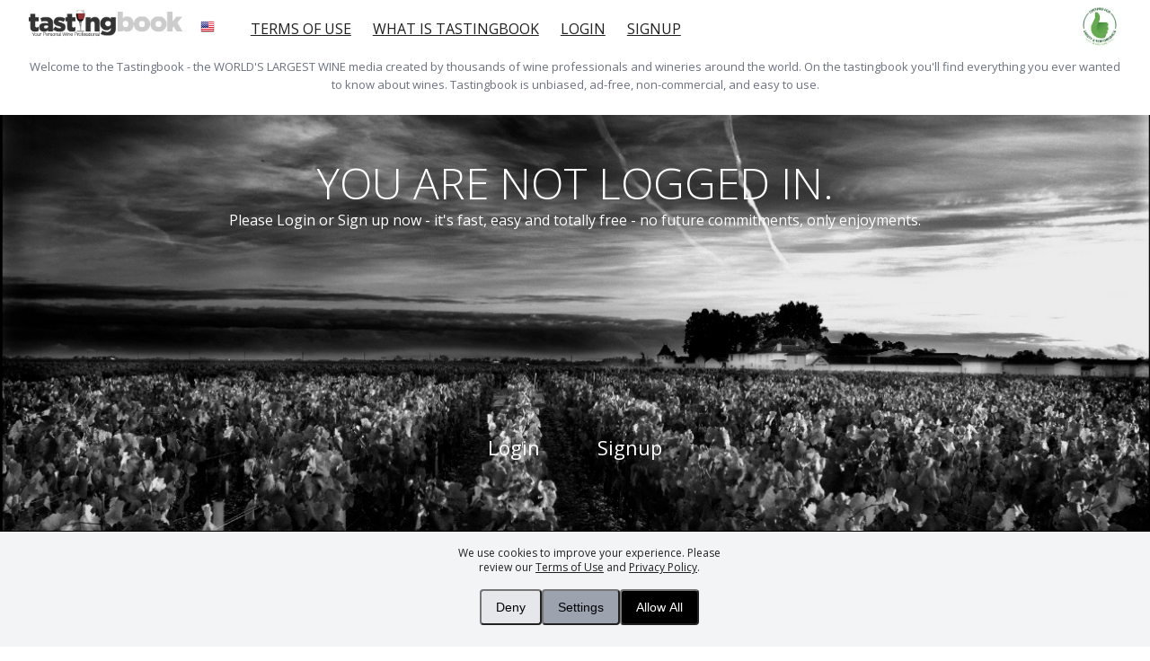

--- FILE ---
content_type: text/html; charset=UTF-8
request_url: https://tastingbook.com/user/show/id/3
body_size: 55000
content:
<!DOCTYPE html>
<html><!-- PUBLIC -->
<head>
    <meta http-equiv="Content-Type" content="text/html; charset=utf-8" />
            <meta name="description" content="Tastingbook is the world’s largest FINE WINE mediaand social community trusted by thousands of wine professionals and wineries around the world. Tastingbook is unbiased, ad-free, non-commercial, and easy to use. Created by FINE Wine Magazines - The World´s leading fine wine magazines and thousands of wineries and wine pros." />
        <meta name="keywords" content="tastingbook, wine, wine tastings, tasting note tool" />
    <meta name="viewport" content="width=device-width, initial-scale=1.0">
    <meta name="robots" content="noindex, follow" />    <title>Not logged | Your personal wine professional | Tastingbook</title>    <link rel="icon" href="/favicon.gif" type="image/gif">
    <link href="https://tastingbook.com/user/show/id/3" rel="canonical" />
<link href="/dist/css/public.min.css?v=1745517671" media="screen" rel="stylesheet" type="text/css" />    <link href="https://tastingbook.com/user/show/id/3" rel="canonical" />
<link href="/dist/css/public.min.css?v=1745517671" media="screen" rel="stylesheet" type="text/css" />
<link href="/dist/css/output.css?v=1762893847" media="screen" rel="stylesheet" type="text/css" />
    
</head>

<body id="body" class="break-word public tw-top-0 tw-right-0 tw-duration-200">
    <!-- Cookie & Terms GDPR Banner -->
<div id="gdpr-banner" class="tw-fixed tw-bottom-0 tw-left-0 tw-w-full tw-bg-gray-100 tw-shadow-lg tw-p-4 tw-flex tw-flex-col tw-items-center tw-z-[9999] tw-border-t tw-border-black tw-border-solid tw-max-w-full" style="display:none;">
  <div class="tw-mb-2 tw-text-center tw-text-xs tw-break-words tw-max-w-xs tw-w-full tw-px-2">
    We use cookies to improve your experience. 
    Please review our <a href="/index/terms-of-use" class="tw-underline">Terms of Use</a> and <a href="/index/privacy-policy" class="tw-underline">Privacy Policy</a>.
  </div>
  <div class="tw-flex tw-gap-2 tw-mb-2 tw-mt-2">
    <button id="gdpr-deny" class="tw-bg-gray-200 tw-px-4 tw-py-2 tw-rounded tw-text-black tw-text-sm">Deny</button>
    <button id="gdpr-settings" class="tw-bg-gray-400 tw-px-4 tw-py-2 tw-rounded tw-text-black tw-text-sm">Settings</button>
    <button id="gdpr-allow" class="tw-bg-black tw-px-4 tw-py-2 tw-rounded tw-text-white tw-text-sm">Allow All</button>
  </div>
</div>

<!-- Settings Modal -->
<div id="gdpr-modal" class="tw-fixed tw-inset-0 tw-bg-black tw-bg-opacity-40 tw-flex tw-items-center tw-justify-center tw-z-50" style="display:none;">
  <div class="tw-bg-white tw-shadow-xl tw-p-6 tw-w-full tw-max-w-[80vw] sm:tw-max-w-sm tw-relative tw-border-2 tw-border-black">
    <button id="gdpr-modal-close"
      class="tw-absolute tw-top-2 tw-right-2 tw-text-gray-400 hover:tw-text-gray-700 tw-rounded-full tw-bg-transparent tw-p-0 tw-flex tw-items-center tw-justify-center tw-border tw-border-gray-500"
      style="font-size:1.5rem;line-height:1;width:2.0rem;height:2.0rem;touch-action:manipulation;">
      &times;
    </button>
    <h3 class="tw-text-lg tw-font-bold tw-mb-4">Cookie Settings</h3>
    <form id="gdpr-form" class="tw-flex tw-flex-col tw-gap-2">
      <label class="tw-flex tw-items-center tw-gap-2">
        <input type="checkbox" checked disabled class="tw-form-checkbox tw-text-blue-600"> Mandatory (always required)
      </label>
      <label class="tw-flex tw-items-center tw-gap-2">
        <input type="checkbox" checked id="gdpr-statistics" class="tw-form-checkbox tw-text-blue-600"> Statistics
      </label>
      <label class="tw-flex tw-items-center tw-gap-2">
        <input type="checkbox" id="gdpr-marketing" class="tw-form-checkbox tw-text-blue-600"> Marketing
      </label>
      <div class="tw-flex tw-gap-2 tw-mt-4">
        <button id="gdpr-save" type="button" class="tw-bg-black tw-text-white tw-px-4 tw-py-2 tw-rounded">Save</button>
        <button id="gdpr-cancel" type="button" class="tw-bg-gray-300 tw-text-black tw-px-4 tw-py-2 tw-rounded">Cancel</button>
      </div>
    </form>
  </div>
</div>

<script>
// Initialize Google Consent Mode v2 BEFORE GTM loads (for Microsoft Clarity)
window.dataLayer = window.dataLayer || [];
function gtag(){dataLayer.push(arguments);}

// Set default consent to 'denied' for all except security
gtag('consent', 'default', {
  'ad_storage': 'denied',
  'ad_user_data': 'denied',
  'ad_personalization': 'denied',
  'analytics_storage': 'denied',
  'functionality_storage': 'denied',
  'personalization_storage': 'denied',
  'security_storage': 'granted'
});
</script>

<script>
window.addEventListener('DOMContentLoaded', function() {
(function() {
  function getCookie(name) {
    const v = document.cookie.match('(^|;) ?' + name + '=([^;]*)(;|$)');
    return v ? v[2] : null;
  }
  function setCookie(name, value, days) {
    let expires = '';
    if (days) {
      const d = new Date();
      d.setTime(d.getTime() + (days*24*60*60*1000));
      expires = '; expires=' + d.toUTCString();
    }
    document.cookie = name + '=' + value + expires + '; path=/';
  }
  
  // Helper function to update Google Consent Mode
  function updateConsent(analytics, marketing) {
    gtag('consent', 'update', {
      'analytics_storage': analytics ? 'granted' : 'denied',
      'ad_storage': marketing ? 'granted' : 'denied',
      'ad_user_data': marketing ? 'granted' : 'denied',
      'ad_personalization': marketing ? 'granted' : 'denied',
      'functionality_storage': analytics ? 'granted' : 'denied',
      'personalization_storage': marketing ? 'granted' : 'denied'
    });
  }
  
  // Show banner if not accepted in last 30 days
  const existingConsent = getCookie('gdprConsent');
  if (!existingConsent || getCookie('gdprConsentDate') < (new Date(Date.now() - 30*24*60*60*1000)).toISOString().slice(0,10)) {
    document.getElementById('gdpr-banner').style.display = '';
    console.log('Cookie not found - showing banner');
  }
  else {
    console.log('Cookie found');
    
    // Update consent mode based on existing cookies
    const statisticsConsent = getCookie('gdprStatistics') === '1';
    const marketingConsent = getCookie('gdprMarketing') === '1';
    updateConsent(statisticsConsent, marketingConsent);
    
    // GDPR consent already given - trigger event for GA4
    if (typeof dataLayer !== 'undefined') {
      dataLayer.push({
        'event': 'gdpr_consent_given',
        'gdpr_statistics': statisticsConsent,
        'gdpr_marketing': marketingConsent,
        'gdpr_consent_type': existingConsent
      });
    }
  }
  
  // Button actions
  document.getElementById('gdpr-deny').onclick = function() {
    setCookie('gdprConsent', 'deny', 30);
    setCookie('gdprConsentDate', new Date().toISOString().slice(0,10), 30);
    document.getElementById('gdpr-banner').style.display = 'none';
    updateConsent(false, false);
    
    // GDPR consent event for GA4
    if (typeof dataLayer !== 'undefined') {
      dataLayer.push({
        'event': 'gdpr_consent_given',
        'gdpr_statistics': false,
        'gdpr_marketing': false,
        'gdpr_consent_type': 'deny'
      });
    }
  };
  
  document.getElementById('gdpr-allow').onclick = function() {
    setCookie('gdprConsent', 'all', 30);
    setCookie('gdprStatistics', '1', 30);
    setCookie('gdprMarketing', '1', 30);
    setCookie('gdprConsentDate', new Date().toISOString().slice(0,10), 30);
    document.getElementById('gdpr-banner').style.display = 'none';
    updateConsent(true, true);
    
    // GDPR consent event for GA4
    if (typeof dataLayer !== 'undefined') {
      dataLayer.push({
        'event': 'gdpr_consent_given',
        'gdpr_statistics': true,
        'gdpr_marketing': true,
        'gdpr_consent_type': 'all'
      });
    }
  };
  
  document.getElementById('gdpr-settings').onclick = function() {
    document.getElementById('gdpr-modal').style.display = '';
  };
  
  document.getElementById('gdpr-modal-close').onclick = function() {
    document.getElementById('gdpr-modal').style.display = 'none';
  };
  
  document.getElementById('gdpr-cancel').onclick = function() {
    document.getElementById('gdpr-modal').style.display = 'none';
  };
  
  document.getElementById('gdpr-save').onclick = function() {
    const statisticsConsent = document.getElementById('gdpr-statistics').checked;
    const marketingConsent = document.getElementById('gdpr-marketing').checked;
    
    setCookie('gdprConsent', 'custom', 30);
    setCookie('gdprStatistics', statisticsConsent ? '1' : '0', 30);
    setCookie('gdprMarketing', marketingConsent ? '1' : '0', 30);
    setCookie('gdprConsentDate', new Date().toISOString().slice(0,10), 30);
    document.getElementById('gdpr-modal').style.display = 'none';
    document.getElementById('gdpr-banner').style.display = 'none';
    updateConsent(statisticsConsent, marketingConsent);
    
    // GDPR consent event for GA4
    if (typeof dataLayer !== 'undefined') {
      dataLayer.push({
        'event': 'gdpr_consent_given',
        'gdpr_statistics': statisticsConsent,
        'gdpr_marketing': marketingConsent,
        'gdpr_consent_type': 'custom'
      });
    }
  };
})();
});

</script>     <div id="fb-root"></div>
    <script>(function(d, s, id) {
      var js, fjs = d.getElementsByTagName(s)[0];
      if (d.getElementById(id)) return;
      js = d.createElement(s); js.id = id;
      js.src = "//connect.facebook.net/en_US/sdk.js#xfbml=1&version=v2.6&appId=1401285100134268";
      fjs.parentNode.insertBefore(js, fjs);
    }(document, 'script', 'facebook-jssdk'));</script>

     
         <!-- Google Tag Manager -->
    <noscript><iframe src="//www.googletagmanager.com/ns.html?id=GTM-T58B2BJ7"
    height="0" width="0" style="display:none;visibility:hidden"></iframe></noscript>
    <script>(function(w,d,s,l,i){w[l]=w[l]||[];w[l].push({'gtm.start':
    new Date().getTime(),event:'gtm.js'});var f=d.getElementsByTagName(s)[0],
    j=d.createElement(s),dl=l!='dataLayer'?'&l='+l:'';j.async=true;j.src=
    '//www.googletagmanager.com/gtm.js?id='+i+dl;f.parentNode.insertBefore(j,f);
    })(window,document,'script','dataLayer','GTM-T58B2BJ7');</script>
    <!-- End Google Tag Manager -->
    <div id="flash-message-container" class="span-14 hide">
        <div id="flash-message-close">x</div>
</div>
<!-- BEGIN SITE-HEADER -->



<header id="site-header">
    <nav>
        <div class="tw-mx-auto tw-px-2 sm:tw-px-6 lg:tw-px-8">
            <div class="tw-relative tw-flex tw-h-16 tw-items-center tw-justify-between">
                <div class="tw-absolute tw-inset-y-0 tw-right-0 tw-flex tw-items-center xl:tw-hidden">
                    <!-- Mobile menu button-->
<button id="menu-btn" type="button" class="tw-z-20 tw-relative tw-inline-flex tw-items-center tw-justify-center tw-p-2 tw-border-black  tw-bg-black tw-text-white focus:tw-outline-none focus:tw-ring-2 focus:tw-ring-inset focus:tw-ring-white" aria-controls="mobile-menu" aria-expanded="false">
    <span class="tw-absolute -tw-inset-0.5"></span>
    <span class="tw-sr-only">Open main menu</span>
    <!--
        Icon when menu is closed.

        Menu open: "hidden", Menu closed: "block"
    -->
    <svg id="menu-bars" class="tw-block tw-h-6 tw-w-6" fill="none" viewBox="0 0 24 24" stroke-width="1.5" stroke="currentColor" aria-hidden="true">
        <path stroke-linecap="round" stroke-linejoin="round" d="M3.75 6.75h16.5M3.75 12h16.5m-16.5 5.25h16.5" />
    </svg>
    <!--
        Icon when menu is open.

        Menu open: "block", Menu closed: "hidden"
    -->
    <svg id="menu-close" class="tw-hidden tw-h-6 tw-w-6" fill="none" viewBox="0 0 24 24" stroke-width="1.5" stroke="currentColor" aria-hidden="true">
        <path stroke-linecap="round" stroke-linejoin="round" d="M6 18L18 6M6 6l12 12" />
    </svg>
</button>
                </div>

                <div class="tw-flex tw-flex-1 tw-items-center tw-justify-center sm:tw-items-stretch sm:tw-justify-start">
                    <div class="tw-flex tw-flex-shrink-0 tw-items-center">
                        <a href="/"><img class="tw-h-10 tw-w-auto" src="/images/menu-logo.png" alt="Tastingbook"></a>
                    </div>
                    <div class="tw-flex tw-flex-shrink-0 tw-items-center tw-px-4">
                                                    <a class="tw-px-1 " rel=”nofollow” href="/index/change-language/locale/en/url/%252Fuser%252Fshow%252Fid%252F3"
                            title="English"
                            >
                                <img class="tw-h-4 tw-w-auto tw-pr-1" src="/images/locale/en.png" alt="English" />
                            </a>
                                            </div>
                    <div class="tw-hidden sm:tw-ml-2 sm:tw-block">
                        <div class="tw-flex tw-space-x-2 tw-uppercase tw-underline tw-underline-offset-4">
                                                        <a class="tw-rounded-md tw-px-2 tw-py-4 lg:tw-text-base tw-text-xs tw-font-medium" 
                                href="/index/terms-of-use"> 
                                    Terms of Use                            </a>
                            <a class="about-button tw-rounded-md tw-px-2 tw-py-4 lg:tw-text-base tw-text-xs tw-font-medium" href="#" id="about-button">What is tastingbook</a>
                            
                                                        <a class="open-ajax-login tw-rounded-md tw-px-2 tw-py-4 lg:tw-text-base tw-text-xs tw-font-medium" href="#">Login</a>
                            <a class="signup-button tw-rounded-md tw-px-2 tw-py-4 lg:tw-text-base tw-text-xs tw-font-medium" href="/buy">Signup</a>
                                                    </div>
                    </div>
                </div>
                <div class="xl:tw-block tw-hidden">
                    <div class="tw-flex tw-flex-1 tw-items-center sm:tw-justify-end sm:tw-block">
                        <a href="http://www.greenthumb.fi/">
                            <img class="tw-h-12 tw-w-auto" alt="Green Thumb" src="/images/gt.png">
                        </a>
                    </div>
                </div>
                <div class="tw-absolute tw-inset-y-0 tw-left-0 tw-flex tw-items-center sm:tw-hidden">
                    <a href="http://www.greenthumb.fi/">
                       <img class="tw-h-12 tw-w-auto" alt="Green Thumb" src="/images/gt.png">
                    </a>
                </div>
            </div>
            <div class="lg:tw-block tw-hidden" id="header-links-clean">
                <div class="tw-relative tw-flex tw-h-16 tw-text-gray-500 tw-text-center">
                   <div style="font-size: 13px;"> Welcome to the Tastingbook - the WORLD'S LARGEST WINE media created by thousands of wine professionals and wineries around the world. On the tastingbook you'll find everything you ever wanted to know about wines. Tastingbook is unbiased, ad-free, non-commercial, and easy to use.</div>                </div>
            </div>
        </div>
        <!-- Mobile menu, show/hide based on menu state. -->
        <div id="sideBar" class="tw-fixed tw-top-0 tw-right-0 tw-bg-transparent tw-w-0 tw-h-full tw-overflow-x-hidden tw-duration-200 tw-z-10">
            <div id="sideNav" class="tw-pt-4 tw-fixed tw-top-0 tw-right-0  tw-w-0 tw-h-full tw-flex tw-overflow-x-hidden tw-duration-600 tw-z-50 tw-text-left tw-uppercase tw-underline tw-underline-offset-4">
                <div class="tw-flow-root tw-w-full">
                    <div class="-tw-my-6 tw-divide-y tw-divide-gray-500/10">
                        <div class="tw-space-y-2 tw-py-6 tw-max-w-[350px]">
                                                            <a class="open-ajax-login tw-block tw-px-3 tw-py-2 tw-text-sm tw-font-medium" href="#">Login</a>
                                <a class="signup-button tw-block tw-px-3 tw-py-2 tw-text-sm tw-font-medium" href="/buy">Signup</a>
                                                        <a class="about-button tw-block tw-px-3 tw-py-2 tw-text-sm tw-font-medium" href="#">What is tastingbook</a>
                            
                            <a class="tw-block tw-px-3 tw-py-2 tw-text-sm tw-font-medium" 
                                href="/index/terms-of-use"> 
                                    Terms of Use                            </a>
                            

<a id="menu-696a7f4a75c17" class="tw-block tw-px-3 tw-py-2 tw-text-sm tw-font-medium " href="/buy">
    SUBSCRIBE NOW</a>

<a id="menu-696a7f4a75cad" class="tw-block tw-px-3 tw-py-2 tw-text-sm tw-font-medium " href="/buy">
    Taste Wine</a>

<a id="menu-696a7f4a75cf3" class="tw-block tw-px-3 tw-py-2 tw-text-sm tw-font-medium " href="/buy">
    My wine cellar</a>

<a id="menu-696a7f4a75d31" class="tw-block tw-px-3 tw-py-2 tw-text-sm tw-font-medium " href="javascript:;">
    My wine world</a>

<a id="menu-696a7f4a75d50" class="tw-block tw-px-3 tw-py-2 tw-text-sm tw-font-medium " href="/buy">
    FOLLOW WINES & USERS & PROS</a>

<a id="menu-696a7f4a75d88" class="tw-block tw-px-3 tw-py-2 tw-text-sm tw-font-medium " href="/buy">
    Wine Pros</a>

<a id="menu-696a7f4a75dba" class="tw-block tw-px-3 tw-py-2 tw-text-sm tw-font-medium " href="javascript:;">
    TOP 10 000 WINES</a>

<a id="menu-696a7f4a75dd7" class="tw-block tw-px-3 tw-py-2 tw-text-sm tw-font-medium " href="/buy">
    Vintages</a>

<a id="menu-696a7f4a75e0b" class="tw-block tw-px-3 tw-py-2 tw-text-sm tw-font-medium " href="/buy">
    Wine news</a>

<a id="menu-696a7f4a75e3d" class="tw-block tw-px-3 tw-py-2 tw-text-sm tw-font-medium " href="javascript:;">
    BWW COMPETITION</a>

<a class="tw-block tw-px-3 tw-py-2 tw-text-sm tw-font-medium" href="mailto:pekka.nuikki@fine-magazines.com">Contact</a>
                            
                        </div>
                    </div>
                </div>
            </div>
        </div>
    </nav>
</header><!-- END SITE-HEADER -->


<header class="tasted-header page-header" style="background-image: url(/images/front/6.jpg);">

    <div class="page-header-title">
        <h1>YOU ARE NOT LOGGED IN.</h1>
        <p class="light">Please Login or Sign up now - it's fast, easy and totally free - no future commitments, only enjoyments.</p>
    </div>

     <div class="not-logged-actions">
		<a class="open-ajax-login" href="#">Login</a>
		<a class="signup-button" href="#">Signup</a>
	</div>

</header>

<footer id="site-footer">
    <div class="footer-copyright">© Tastingbook 2025 All rights reserved. Tastingbook.com is a trademark of Fine Tastingbook Ltd. No part of this website may be used, reproduced or distributed without the prior written permission of Fine Tastingbook Ltd.</div>
    <div class="small quiet">
        <div class="footer-powered">Powered by: Thousands of <b>Wine professionals</b> and <b>Wine Estates</b> from over 30 countries, FINE – the world's leading fine wine magazines, <b>Champagne Magazine</b> – the world's only Champagne magazine, <b>FINEst WINEs</b> – the world's only wine investing & collecting magazine, and <b>You</b> – your world's most important wine critic.</div>
    </div>
</footer>

<div id="register-dialog">
    <div class="title fancy-font">Register to Tastingbook</div>
    <div class="message">Sign up now, it's quick and easy.<br> We use PayPal, the world's largest payment system, it accepts all credit cards.
<br>Once you've chosen your membership level, 
	you'll go directly to PayPal, where you can sign up for a free 7-day trial period.
	You can cancel your membership at any time. We wish you a rewarding journey to the world of Fine Wines.</div><br>
   <!-- div class="message">Register now, it's fast, easy and totally free. No commitments, only enjoyments.</div -->
    <div class="input-data">

                    

<!-- plans modal -->
        <table class="register-user-plan" style="list-style-type: none;width: 85%;margin-left: 27px;border-spacing: 0;">
            <div id="register-user-plan"></div>

          <tr class="trial" style="width: 233px;">
            <th colspan="2" style="background-color: rgb(59, 56, 56); text-align: center;padding: 2px;margin: 5px 10px 0px 10px;border: 1px solid black;width: 100%;font-size: 24px;">
              <h2 style="font-size:20px;color: white;white-space: nowrap;margin: 0;">
                  Free 7 days Member trial              </h2>
            </th>
          </tr>
          <tr class="trial" style="background-color: white; text-align: center;width: 100%;font-size: 24px;">
            <td colspan="2" class="sub-title" style="font-size:15px;padding: 2px;margin: 0px 10px 5px 10px;border: 1px solid black;">
              <input type="radio" 
                     name="plan-trial" 
                     value="0" 
                     id="register-user-plan-trial" 
                     data-plan-type="trial"
                     data-plan-price="0"
                     data-plan-duration="7_days"
                     checked="checked">
              <label style="white-space: nowrap;" for="register-user-plan-trial"><small>0&euro; for 7 days</small></label>
            </td>
          </tr>            
                                        <tr class="subscription" style="background-color: white; text-align: center;width: 100%;font-size: 24px;">
                  <td style="line-height: 0;">&nbsp;</td>
                </tr>
            <tr class="subscription" style="width: 233px;">
                <th colspan="2" style="background-color: rgb(59, 56, 56); text-align: center;padding: 2px;margin: 5px 10px 0px 10px;border: 1px solid black;width: 100%;font-size: 24px;">
                  <h2 style="font-size:20px;color: white;white-space: nowrap;margin: 0;">
                     Member                  </h2>
                </th>
            </tr>
                <tr class="subscription" style="background-color: white; text-align: center;width: 100%;font-size: 24px;">

                  <td colspan="2" class="sub-title" style="font-size:15px;padding: 2px;margin: 0px 10px 5px 10px; border: 1px solid black;">
                    <input type="radio" 
                           name="plan" 
                           value="3" 
                           id="register-user-plan-3" 
                           data-plan-type="_member"
                           data-plan-price="0"
                           data-plan-duration="1_year"
                           >
                    <label style="white-space: nowrap;" for="register-user-plan-3">
                    <small>80€ for 1 Year.</small>
                
                </label>
                  </td>
                                                    <tr class="subscription" style="background-color: white; text-align: center;width: 100%;font-size: 24px;">
                  <td style="line-height: 0;">&nbsp;</td>
                </tr>
            <tr class="subscription" style="width: 233px;">
                <th colspan="2" style="background-color: rgb(59, 56, 56); text-align: center;padding: 2px;margin: 5px 10px 0px 10px;border: 1px solid black;width: 100%;font-size: 24px;">
                  <h2 style="font-size:20px;color: white;white-space: nowrap;margin: 0;">
                     Pro Member                  </h2>
                </th>
            </tr>
                <tr class="subscription" style="background-color: white; text-align: center;width: 100%;font-size: 24px;">

                  <td colspan="2" class="sub-title" style="font-size:15px;padding: 2px;margin: 0px 10px 5px 10px; border: 1px solid black;">
                    <input type="radio" 
                           name="plan" 
                           value="5" 
                           id="register-user-plan-5" 
                           data-plan-type="_pro_member"
                           data-plan-price="0"
                           data-plan-duration="1_year"
                           >
                    <label style="white-space: nowrap;" for="register-user-plan-5">
                    <small>150€ for 1 Year.</small>
                
                </label>
                  </td>
                          </tr>
                                                          <tr class="subscription" style="background-color: white; text-align: center;width: 100%;font-size: 24px;">
                  <td style="line-height: 0;">&nbsp;</td>
                </tr>
            <tr class="subscription" style="width: 233px;">
                <th colspan="2" style="background-color: rgb(59, 56, 56); text-align: center;padding: 2px;margin: 5px 10px 0px 10px;border: 1px solid black;width: 100%;font-size: 24px;">
                  <h2 style="font-size:20px;color: white;white-space: nowrap;margin: 0;">
                    Winemerchant Member                  </h2>
                </th>
            </tr>
                <tr class="subscription" style="background-color: white; text-align: center;width: 100%;font-size: 24px;">

                  <td colspan="2" class="sub-title" style="font-size:15px;padding: 2px;margin: 0px 10px 5px 10px; border: 1px solid black;">
                    <input type="radio" 
                           name="plan" 
                           value="7" 
                           id="register-user-plan-7" 
                           data-plan-type="winemerchant_member"
                           data-plan-price="0"
                           data-plan-duration="1_year"
                           >
                    <label style="white-space: nowrap;" for="register-user-plan-7">
                    <small>180€ for 1 Year.</small>
                
                </label>
                  </td>
                                                    <tr class="subscription" style="background-color: white; text-align: center;width: 100%;font-size: 24px;">
                  <td style="line-height: 0;">&nbsp;</td>
                </tr>
            <tr class="subscription" style="width: 233px;">
                <th colspan="2" style="background-color: rgb(59, 56, 56); text-align: center;padding: 2px;margin: 5px 10px 0px 10px;border: 1px solid black;width: 100%;font-size: 24px;">
                  <h2 style="font-size:20px;color: white;white-space: nowrap;margin: 0;">
                    Winery Member                  </h2>
                </th>
            </tr>
                <tr class="subscription" style="background-color: white; text-align: center;width: 100%;font-size: 24px;">

                  <td colspan="2" class="sub-title" style="font-size:15px;padding: 2px;margin: 0px 10px 5px 10px; border: 1px solid black;">
                    <input type="radio" 
                           name="plan" 
                           value="9" 
                           id="register-user-plan-9" 
                           data-plan-type="winery_member"
                           data-plan-price="0"
                           data-plan-duration="1_year"
                           >
                    <label style="white-space: nowrap;" for="register-user-plan-9">
                    <small>250€ for 1 Year.</small>
                
                </label>
                  </td>
                          </tr>
                                                          <tr class="subscription" style="background-color: white; text-align: center;width: 100%;font-size: 24px;">
                  <td style="line-height: 0;">&nbsp;</td>
                </tr>
            <tr class="subscription" style="width: 233px;">
                <th colspan="2" style="background-color: rgb(59, 56, 56); text-align: center;padding: 2px;margin: 5px 10px 0px 10px;border: 1px solid black;width: 100%;font-size: 24px;">
                  <h2 style="font-size:20px;color: white;white-space: nowrap;margin: 0;">
                    Insight Member                  </h2>
                </th>
            </tr>
                <tr class="subscription" style="background-color: white; text-align: center;width: 100%;font-size: 24px;">

                  <td colspan="2" class="sub-title" style="font-size:15px;padding: 2px;margin: 0px 10px 5px 10px; border: 1px solid black;">
                    <input type="radio" 
                           name="plan" 
                           value="11" 
                           id="register-user-plan-11" 
                           data-plan-type="insight_member"
                           data-plan-price="0"
                           data-plan-duration="1_year"
                           >
                    <label style="white-space: nowrap;" for="register-user-plan-11">
                    <small>29 € for 1 year.</small>
                
                </label>
                  </td>
                                </table>



        <input style="width: 294px;" type="text" id="register-user-name"/>
        <input style="width: 294px;"  type="text" id="register-user-email"/>
        <input style="width: 294px;"  type="text" id="fake-register-user-password"/>
        <input style="width: 294px;"  class="hide" type="password" id="register-user-password"/>
        <input style="width: 294px;"  type="text" id="fake-register-user-repassword"/>
        <input style="width: 294px;"  class="hide" type="password" id="register-user-repassword"/>
        <div class="tw-flex tw-flex-row tw-items-center tw-justify-center tw-gap-2 tw-pt-2">
            <input type="checkbox" id="register-user-terms-of-service" name="terms-of-service" value="1">
            <label for="register-user-terms-of-service" class="tw-text-xs tw-text-gray-500">I accept the <a href="/index/terms-of-use" class="tw-underline" target="_blank">Terms of Service</a> and <a href="index/privacy-policy" class="tw-underline" target="_blank">Privacy Policy</a></label>
        </div>
                <div id="terms-error-message" class="tw-text-red-500 tw-text-xs tw-text-center tw-mt-1 tw-hidden">Please accept the Terms of Service and Privacy Policy.</div>
        <div id="plan-error-message" class="tw-text-red-500 tw-text-xs tw-text-center tw-mt-1 tw-hidden">Please select a member plan.</div>
  

     </div>
    <div class="button-container text-center">
    &nbsp;
    <a style="background-color: #cc0505;border-radius: 8px;color: white;" id="register-user-register-button" href="#" class="access-dialog-action-button" onclick="javascript: return false">Register</a></div>
</div>


<div id="about-dialog">
    <div class="message"><p><strong>Welcome to the tastingbook.</p><p><strong> <br>Tastingbook’s mission is to evaluate and compare critics ’wine reviews and generate new journalistic information from them, as well as to inform our readers about the underlying factors of the reviews and how they have changed over the years. </p><p><strong>Tastingbook also reports on the development of wines as both wines and economic investments.<br> </p><p><strong>Tastingbook is unbiased, ad-free, non-commercial and easy to use. </p><p><strong>In Tastingbook you´ll find the World's largest wine library - up-to-date knowledge and information on the world's best and finest Wines and Vintages from 1690 to today.        World's largest wine photo collection - over 50.000 thousands photographs         Wine Notes - the world's most comprehensive and up-to-date wine reviews of the rarest and finest wines - over 200 000 wines tasted.        The World's largest Wine Wikipedia - fascinating insight into the wine-estates: their history, winemaking and wines. <br>The most complete Vintage Reports from all around the world - from Vintages 1790-2025. Latest Wine and Winery News         What to buy today - which wines are good investment What to drink with food - the perfect food and wine match        How to drink wine - how to open, decant, serve and treat wineIntelligent Wine Cellar Tool        Tasting Tool - the world's fastest intelligent tasting tool and so much more ...<br></p><p>We believe that the most important property of wine can be crystallised into one concept: sharing. It is an integral part of the wine world on every level from production and tasting to travel and the moments of enjoyment. It can be said that the need to share is inherent to wine, as a product, and for the first time, there is now an organic channel - Tastingbook, a community of wine professionals around the world, to do just that – sharing the experiences and knowledge . Knowledge is power. </p><p><strong><br>Each year, almost 30 billion wines are tasted across the world. Information on wine-related matters is posted on millions of websites by wine shops, vineyards, wine experts and enthusiasts. Naturally, the quality, credibility and topicality of this information varies depending on the source. There has been no source that provides reliable, non-commercial, unbiased and up-to-date information on wine in a single location created by thousands of wine professionals, until now.</p><p><strong><br>Tastingbook is created by FINE - the world's leading Fine Wine magazines and thousands of wine professionals and wineries from over 110 countries.Tastingbook started in 2015 and have today over million pages of wine information. </p><p>Thousands wine professionals from 123 countries are keeping it updated. In tastingbook you will find the most up-to-date  journalistic tasting reports almost from every major tastings from all around the world.</p><p>Greetings from Helsinki / Tastingbook team</div>
        <div id="home-video" class="tw-mx-[40px] tw-mt-[10px] tw-text-[#7b7b7b] !tw-text-align-center">
        <div class="video-container video-count-3">
                            <div class="video-box-wrapper">
                    <div class="video-box !tw-text-[12px] !tw-font-normal">
                        This unique wine tasting tool provides a great access for any wine lovers to make tasting notes quickest way ever, to find exclusive information of the world's most sought after wines, and to take the benefit of the community for sharing information and experiences about wines."Aldo Sohm AUSTRIA Chief Sommelier at Le Bernardin – New York, Best Sommelier in the World 2008 <br>"Tastingbook finally allows people to access to notes from some of the worlds greatest critics that do not regularly upload to other sites. A revelation!"Gareth Birchley UK Bordeaux Index<br>"This is a very exciting tool.  Tastingbook is the great but simple concept that all wine enthusiasts have been waiting for”.Philip Tuck MW UK Wine Director <br>"Making tasting notes without writing them, it's the perfect, effortless way to compose tasting notes. With a single click, anyone can share their notes with friends and all the other members of Tastingbook" Jeff Leve USA Wine Writer The Wine Cellar Insider.com"                    </div>
                </div>
                            <div class="video-box-wrapper">
                    <div class="video-box !tw-text-[12px] !tw-font-normal">
                        "A great site that is easy to use. Tastingbook.com is an excellent resource for fine wine lovers and collectors."John Kapon USA CEO Acker Merrall & Condit"                    </div>
                </div>
                            <div class="video-box-wrapper">
                    <div class="video-box !tw-text-[12px] !tw-font-normal">
                        "Finally I have all my notes in one place and I can share them with the rest of the world"Richard Juhlin SWEDEN The World´s number One Champagne expert                    </div>
                </div>
                    </div>
        <div class="clearfix"></div>
    </div>
</div>
<script src="/dist/js/public.min.js?v=1753125562" type="text/javascript"></script>
<script type="text/javascript" >
    $(document).ready(function() {
        setTimeout(function() { $('.flash.notice').parent().fadeOut('slow'); }, 4000);
        setTimeout(function() { $('.flash.warning').parent().fadeOut('slow'); }, 6000);
        $('#flash-message-container').click(function() {
            $(this).fadeOut();
        });
    });
</script>
<script type="text/javascript">
const body = document.getElementById('body');
const menuBtn = document.getElementById('menu-btn');
const siteHeader = document.getElementById('site-header');
const sideBar = document.getElementById('sideBar');
const sideNav = document.getElementById('sideNav');
const menuBars = document.getElementById('menu-bars');
const menuClose = document.getElementById('menu-close');

menuBtn.addEventListener('click', () => {
  if (!body.classList.contains('tw-fixed')) {
    body.classList.add('tw-fixed');
    siteHeader.classList.add('menuOpen')
  } else {
    setTimeout(() => {
        body.classList.remove('tw-fixed');
        siteHeader.classList.remove('menuOpen')
    }, 200);
  }
  menuBars.classList.toggle('tw-hidden');
  menuClose.classList.toggle('tw-hidden');
  sideBar.classList.toggle('open');
  sideNav.classList.toggle('open');
  body.classList.toggle('menuOpen');
});

sideNav.querySelectorAll('a').forEach(function(anchor) {
  anchor.addEventListener('click', (event) => {
    if (body.classList.contains('menuOpen')) {
        event.stopPropagation();
        menuBtn.click();
        setTimeout(() => {
            event.target.click();
        }, 250);
    }
  });
});
</script>
<script type="text/javascript">
    function setLoginFormInputPlaceHolders() {
        var loginInputEmail = document.getElementById("login_user_email");
        var loginFakeInputPassword = document.getElementById("fake-login-user-password");

        var loginInputEmailWidget = new PromptFieldWidget(loginInputEmail, "Email");
        var loginFakeInputPasswordWidget = new PromptFieldWidget(loginFakeInputPassword, "Password");

        $(loginFakeInputPassword).focus(function() {
            $(this).hide().siblings('#login_user_password').show().trigger('focus');
        });

        $('#login_user_password').blur(function() {
            var selectorThis = $(this);
            if (selectorThis.val() == '') {
                selectorThis.hide().siblings('#fake-login-user-password').show().trigger('blur');
            }
        });
    }
    
    function setFormSubmit() {
        $('#form-login-modal').submit(function() {
            $('#user_login_button').parent().addClass('register-loading');
        });
    }

    function closeLoginActiveModal() {
        $(".active-modal").dialog('close');
    }

    $(document).ready(function() {
        $('body').delegate('.open-ajax-login, .open-login-dialog', 'click', function(e) {
            e.preventDefault();
            setAjaxModalSubmitFunc(function(response, status, xhr, obj) {

                if ((response.hasErrors == undefined)) {
                    $(".active-modal").html('<div class="clean-dialog-close-button" onclick="closeLoginActiveModal();">x</div>' + response);
                    setLoginFormInputPlaceHolders();
                    setFormSubmit();
                    enableAjaxForms();
                } else if (response.hasErrors) {
                    if (response.unconfirmed) {
                        window.location.href = response.url;
                        return;
                    }
                    var inputContainer = $('#login-dialog .input-data');
                    inputContainer.find('.error-message').remove();
                    inputContainer.prepend('<div class="align-center error-message">' + response.value + '</div>');
                    inputContainer.find('input[type="text"]').addClass('error');
                    inputContainer.find('input[type="password"]').addClass('error');
                    $('#user_login_button').parent().removeClass('register-loading');
                } 
                else if (status && status === 'success') {
                // Hannu's login fix. On success redirect to /user page
                window.location.href  = '/user';
                }
                else if (response.url && response.url == '/buy') {
                    console.log('redirecting to: ' + response.url);
                    window.location.href = response.url;
                    console.log('redirect done: ' + response.url);
                    return;
                } else {
                    $('#form-login-modal').unbind("submit").attr('action', window.location.href);
                    $('#user_login_button').trigger('click');
                }
            });
            openModalWithCloseFunction(
                '/index/ajax-login',
                350,
                'auto',
                closeActiveModal,
                'access-dialog',
                function() {
                    $('#login_user_email').trigger('blur');
                    setLoginFormInputPlaceHolders();
                    setFormSubmit();
                }
            );
        });
    });
</script>
<!-- GTM Event Tracking for Plans Modal -->
<script type="text/javascript">
$(document).ready(function() {
    // 1. Modal Open Event
    $('body').on('click', '.open-register-dialog', function() {
        if (typeof dataLayer !== 'undefined') {
            var selectedPlan = sessionStorage.getItem('payment_plan_selection') || 'none';
            var planTypes = {
                'trial': 'Trial',
                '11': 'Insight Member',
                '3': 'Member',
                '5': 'Pro Member',
                '9': 'Winery Member'
            };
            
            dataLayer.push({
                'event': 'register_modal_open',
                'modal_type': 'registration',
                'selected_plan': planTypes[selectedPlan] || 'none',
                'plan_value': selectedPlan
            });
        }
    });
    
    // 2. Membership Plan Selection
    $(document).on('change', 'input[name="plan"], input[name="plan-trial"]', function() {
        if (typeof dataLayer !== 'undefined') {
            var planType = $(this).attr('data-plan-type');
            var planPrice = $(this).attr('data-plan-price');
            var planDuration = $(this).attr('data-plan-duration');
            
            dataLayer.push({
                'event': 'membership_plan_selection',
                'plan_type': planType,
                'plan_price': planPrice,
                'plan_duration': planDuration,
                'plan_value': $(this).val()
            });
        }
    });
    
    // 3. Email Field Focus
    $(document).on('focus', '#register-user-email', function() {
        if (typeof dataLayer !== 'undefined') {
            dataLayer.push({
                'event': 'email_field_focus',
                'form_type': 'registration'
            });
        }
    });
    
    // 4. Register Button Click
    $(document).on('click', '#register-user-register-button', function() {
        if (typeof dataLayer !== 'undefined') {
            var selectedPlan = $('input[name="plan"]:checked, input[name="plan-trial"]:checked').val();
            var planType = $('input[name="plan"]:checked, input[name="plan-trial"]:checked').attr('data-plan-type');
            var planPrice = $('input[name="plan"]:checked, input[name="plan-trial"]:checked').attr('data-plan-price');
            
            dataLayer.push({
                'event': 'register_button_click',
                'plan_type': planType,
                'plan_price': planPrice,
                'plan_value': selectedPlan,
                'form_type': 'registration'
            });
        }
    });
});
</script>
<script type="text/javascript">
    $(document).ready(function() {
        var registerInputName = document.getElementById("register-user-name");
        var registerInputEmail = document.getElementById("register-user-email");
        var registerFakeInputPassword = document.getElementById("fake-register-user-password");
        var registerFakeInputRepassword = document.getElementById("fake-register-user-repassword");

        var registerInputNameWidget = new PromptFieldWidget(registerInputName, "First and last name");
        var registerInputEmailWidget = new PromptFieldWidget(registerInputEmail, "Email");
        var registerFakeInputPasswordWidget = new PromptFieldWidget(registerFakeInputPassword, "Password");
        var registerFakeInputRepasswordWidget = new PromptFieldWidget(registerFakeInputRepassword, "Confirm password");

            createdCleanDialog(
            "#register-dialog",
            {
                resizable: false,
                autoOpen: false,
                dialogClass: 'register-dialog  access-dialog',
                width: 400,
                open: function() {
                    $('#register-user-name').trigger('blur');
                    $('#register-user-country').chosen();
                    // Clear error messages when modal opens
                    $('#terms-error-message').addClass('tw-hidden');
                    $('#plan-error-message').addClass('tw-hidden');
                },
                close: function() {
                    $('#register-dialog .input-data input').removeClass('error').val('').trigger('blur');
                    $('#register-dialog .input-data div.error-message').remove();
                    $('#register-dialog .title').text("Register to Tastingbook");
                }
            },
            true
        );

        $('body').delegate('.open-register-dialog', 'click', function() {
            if (sessionStorage != null && sessionStorage.getItem('payment_plan_selection') != null) {
                var selectedPlan = sessionStorage.getItem('payment_plan_selection');
                console.log('Selected plan from sessionStorage:', selectedPlan);
                
                if (selectedPlan == 'trial') {
                    $('#register-user-plan-trial').prop("checked", true);
                    $('#register-user-plan-2').prop("checked", true);
                    $('.trial').css( "display", "");
                    $('.subscription').css( "display", "none");
                } else {
                    // The plan IDs actually match directly - no mapping needed!
                    var actualPlanId = selectedPlan;
                    console.log('Mapped to plan ID:', actualPlanId);
                    
                    $('#register-user-plan-' + actualPlanId).prop("checked", true);
                    $('.trial').css( "display", "none");
                    $('.subscription').css( "display", "");
                }
            }
            $( "#register-dialog" ).dialog('open');
        });
    
        $(registerFakeInputPassword).focus(function() {
            $(this).hide().siblings('#register-user-password').show().trigger('focus');
        });

        $(registerFakeInputRepassword).focus(function() {
            $(this).hide().siblings('#register-user-repassword').show().trigger('focus');
        });

        $('#register-user-repassword').blur(function() {
            var selectorThis = $(this);
            if (selectorThis.val() == '') {
                selectorThis.hide().siblings('#fake-register-user-repassword').show().trigger('blur');
            }
        });

        $('#register-user-password').blur(function() {
            var selectorThis = $(this);
            if (selectorThis.val() == '') {
                selectorThis.hide().siblings('#fake-register-user-password').show().trigger('blur');
            }
        });

        // Hide error messages when user makes selections
        $('#register-user-terms-of-service').change(function() {
            if ($(this).is(':checked')) {
                $('#terms-error-message').addClass('tw-hidden');
            }
        });

        $('input[name="plan"], input[name="plan-trial"]').change(function() {
            $('#plan-error-message').addClass('tw-hidden');
        });

        
        $('#register-user-register-button').click(function() {
            var selectorThis = $(this);
            
            // Clear previous error messages
            $('#terms-error-message').addClass('tw-hidden');
            $('#plan-error-message').addClass('tw-hidden');
            
            if ($('.register-user-plan [name="plan"]:checked').length < 1) {
                $('#plan-error-message').removeClass('tw-hidden');
                console.log('No plan selected');
                return;
            } else {
                console.log('Plan selected:', $('.register-user-plan [name="plan"]:checked').val());
            }
            
            if (!$('#register-user-terms-of-service').is(':checked')) {
                $('#terms-error-message').removeClass('tw-hidden');
                return;
            }
            

            selectorThis.parent().addClass('register-loading');
            $.post(
                '/index/fast-sign-up',
                {
                    name: $('#register-user-name').val(),
                    email: $('#register-user-email').val(),
                    password: $('#register-user-password').val(),
                    repassword: $('#register-user-repassword').val(),
                    plan: $('.register-user-plan [name="plan"]:checked').val()
                },
                function(data) {
                    if (data.hasErrors) {
                        $('#register-dialog .input-data input').removeClass('error').trigger('blur');
                        $('#register-dialog .input-data div.error-message').remove();
                        if (data.errors) {
                            for (var i=0; i < data.errors.length; i++ ) {
                                $('#register-user-' + data.errors[i].field).addClass('error').after('<div class="error-message">' + data.errors[i].value + '</div>');
                                $('#fake-register-user-' + data.errors[i].field).addClass('error');

                            }                            
                        }
                        selectorThis.parent().removeClass('register-loading');

                        if (data.url) {
                            window.location = data.url;
                        }
                    } else {
                        
                        if (data.payment) {
                             window.location = data.payment;
                            return;
                        }
                        
                                                if (data.firstTime) {
                            window.location = "/user/edit/firstLogin/1";
                        } else {
                            location.reload();
                        }
                                            }
                }
            );
        });

    });
</script>
<script type="text/javascript">

function loginToView() {
    $('#register-dialog .title').text("Please, register here or login to Tastingbook to see this content.");
    $('#register-dialog').dialog('open');
}

$(function() {

    $('body').delegate('.fb-button','click',function(){
        var $this = $(this),
            $parent = $this.parent();

        $parent.addClass('register-loading');

        FB.login(function(response){
            if (response.status === 'connected'){
                $.post("/index/facebook",{
                        accessToken : response.authResponse.accessToken
                    },function(response){
                        if (!response.hasErrors){
                            if (response.firstTime) {
                                window.location = "/user/edit/firstLogin/1";
                            } else {
                                window.location.reload();
                            }
                        }else{
                            $parent.removeClass('register-loading').siblings('.error-message').remove();
                            $parent.before('<div class="error-message margin-top-15 text-center">' + response.errors.value + '</div>');
                        }

                    });
            }else{
                $parent.removeClass('register-loading');
            }
        },{scope: 'public_profile,email'});
    });

     createdCleanDialog(
        "#about-dialog",
        {
            resizable: false,
            autoOpen: false,
            dialogClass: 'register-dialog  access-dialog',
            width: 600,
            open: function() {
            },
            close: function() {
            }
        },
        true
    );

    $('body').delegate('.about-button', 'click', function() {
        $( "#about-dialog" ).dialog('open');
    });

    hs.graphicsDir = '/images/highslide/';
    hs.creditsText = '';
    hs.numberOfImagesToPreload = 0;

    $('a[href="#"]').on('click', function(e) {
        e.preventDefault();
    });

    /*$('.signup-button').on('click', function(e) {
        e.preventDefault();
        $('#register-dialog').dialog('open');
    });*/

    $('body').on('mouseenter','.activity-qtip',function(){
        $(this).qtip({
            position : {
                my : 'bottom center',
                at : 'top center'
            },
            style: {
                classes: 'qtip-bootstrap'
            },
            content: {
                text: function(event, api) {
                    return $('#' + $(this).data('content')).html();
                }
            },
            show: {
                event: 'click'
            },
            hide: {
                event: 'unfocus',
                fixed: true
            }
        });
    }).on('click','.tasting',function(e) {
        e.preventDefault();
        $('.view-tasting-note').filter(':visible').hide();
        $('#' + $(this).data('target')).removeClass('hidden').show();
    }).on('click','.tasting-note-close-button',function(e) {
        e.preventDefault();
        $('.view-tasting-note').hide();
    });

    $('p.link a').on('click',function(){
        window.location.href = this.href;
    });

});
</script>
<script type="text/javascript">
  WebFontConfig = {
    google: { families: [ 'Open+Sans:400,300,700', 'Alegreya:400italic,400,700'] }
  };
  (function() {
    var wf = document.createElement('script');
    wf.src = 'https://ajax.googleapis.com/ajax/libs/webfont/1/webfont.js';
    wf.type = 'text/javascript';
    wf.async = 'true';
    var s = document.getElementsByTagName('script')[0];
    s.parentNode.insertBefore(wf, s);
  })();

  $(document).ready(function() {
      $('.video-js').each(function(e, f){ 
        player = videojs(f, {
                        techOrder: ['html5', 'flash'],
                        height: 190,
                        width: 380,
                    });
      });
    });
</script>
</body>
</html>


--- FILE ---
content_type: text/css
request_url: https://tastingbook.com/dist/css/public.min.css?v=1745517671
body_size: 31783
content:
/*
 * jQuery UI CSS Framework 1.8.6
 *
 * Copyright 2010, AUTHORS.txt (http://jqueryui.com/about)
 * Dual licensed under the MIT or GPL Version 2 licenses.
 * http://jquery.org/license
 *
 * http://docs.jquery.com/UI/Theming/API
 */

/* Layout helpers
----------------------------------*/

.ui-helper-hidden {
  display: none;
}

.ui-helper-hidden-accessible {
  position: absolute;
  left: -99999999px;
}

.ui-helper-reset {
  margin: 0;
  padding: 0;
  border: 0;
  outline: 0;
  line-height: 1.3;
  text-decoration: none;
  font-size: 100%;
  list-style: none;
}

.ui-helper-clearfix:after {
  content: ".";
  display: block;
  height: 0;
  clear: both;
  visibility: hidden;
}

.ui-helper-clearfix {
  display: inline-block;
}

/* required comment for clearfix to work in Opera \*/

* html .ui-helper-clearfix {
  height: 1%;
}

.ui-helper-clearfix {
  display: block;
}

/* end clearfix */

.ui-helper-zfix {
  width: 100%;
  height: 100%;
  top: 0;
  left: 0;
  position: absolute;
  opacity: 0;
  filter: Alpha(Opacity=0);
}

/* Interaction Cues
----------------------------------*/

.ui-state-disabled {
  cursor: default !important;
}

/* Icons
----------------------------------*/

/* states and images */

.ui-icon {
  display: block;
  text-indent: -99999px;
  overflow: hidden;
  background-repeat: no-repeat;
}

/* Misc visuals
----------------------------------*/

/* Overlays */

.ui-widget-overlay {
  position: absolute;
  top: 0;
  left: 0;
  width: 100%;
  height: 100%;
}

/*
 * jQuery UI CSS Framework 1.8.6
 *
 * Copyright 2010, AUTHORS.txt (http://jqueryui.com/about)
 * Dual licensed under the MIT or GPL Version 2 licenses.
 * http://jquery.org/license
 *
 * http://docs.jquery.com/UI/Theming/API
 *
 * To view and modify this theme, visit http://jqueryui.com/themeroller/?ffDefault=Verdana,Arial,sans-serif&fwDefault=normal&fsDefault=1.1em&cornerRadius=4px&bgColorHeader=cccccc&bgTextureHeader=03_highlight_soft.png&bgImgOpacityHeader=75&borderColorHeader=aaaaaa&fcHeader=222222&iconColorHeader=222222&bgColorContent=ffffff&bgTextureContent=01_flat.png&bgImgOpacityContent=75&borderColorContent=aaaaaa&fcContent=222222&iconColorContent=222222&bgColorDefault=e6e6e6&bgTextureDefault=02_glass.png&bgImgOpacityDefault=75&borderColorDefault=d3d3d3&fcDefault=555555&iconColorDefault=888888&bgColorHover=dadada&bgTextureHover=02_glass.png&bgImgOpacityHover=75&borderColorHover=999999&fcHover=212121&iconColorHover=454545&bgColorActive=ffffff&bgTextureActive=02_glass.png&bgImgOpacityActive=65&borderColorActive=aaaaaa&fcActive=212121&iconColorActive=454545&bgColorHighlight=fbf9ee&bgTextureHighlight=02_glass.png&bgImgOpacityHighlight=55&borderColorHighlight=fcefa1&fcHighlight=363636&iconColorHighlight=2e83ff&bgColorError=fef1ec&bgTextureError=02_glass.png&bgImgOpacityError=95&borderColorError=cd0a0a&fcError=cd0a0a&iconColorError=cd0a0a&bgColorOverlay=aaaaaa&bgTextureOverlay=01_flat.png&bgImgOpacityOverlay=0&opacityOverlay=30&bgColorShadow=aaaaaa&bgTextureShadow=01_flat.png&bgImgOpacityShadow=0&opacityShadow=30&thicknessShadow=8px&offsetTopShadow=-8px&offsetLeftShadow=-8px&cornerRadiusShadow=8px
 */

/* Component containers
----------------------------------*/

.ui-widget {
  font-family: Verdana,Arial,sans-serif;
  font-size: 1.1em;
}

.ui-widget .ui-widget {
  font-size: 1em;
}

.ui-widget input,
.ui-widget select,
.ui-widget textarea,
.ui-widget button {
  font-family: Verdana,Arial,sans-serif;
  font-size: 1em;
}

.ui-widget-content {
  border: 1px solid #aaaaaa;
  background: #ffffff url("/css/smoothness/images/ui-bg_flat_75_ffffff_40x100.png") 50% 50% repeat-x;
  color: #222222;
}

.ui-widget-content a {
  color: #222222;
}

.ui-widget-header {
  border: 1px solid #aaaaaa;
  background: #cccccc url("/css/smoothness/images/ui-bg_highlight-soft_75_cccccc_1x100.png") 50% 50% repeat-x;
  color: #222222;
  font-weight: bold;
}

.ui-widget-header a {
  color: #222222;
}

/* Interaction states
----------------------------------*/

.ui-state-default,
.ui-widget-content .ui-state-default,
.ui-widget-header .ui-state-default {
  border: 1px solid #d3d3d3;
  background: #e6e6e6 url("/css/smoothness/images/ui-bg_glass_75_e6e6e6_1x400.png") 50% 50% repeat-x;
  font-weight: normal;
  color: #555555;
}

.ui-state-default a,
.ui-state-default a:link,
.ui-state-default a:visited {
  color: #555555;
  text-decoration: none;
}

.ui-state-hover,
.ui-widget-content .ui-state-hover,
.ui-widget-header .ui-state-hover,
.ui-state-focus,
.ui-widget-content .ui-state-focus,
.ui-widget-header .ui-state-focus {
  border: 1px solid #999999;
  background: #dadada url("/css/smoothness/images/ui-bg_glass_75_dadada_1x400.png") 50% 50% repeat-x;
  font-weight: normal;
  color: #212121;
}

.ui-state-hover a,
.ui-state-hover a:hover {
  color: #212121;
  text-decoration: none;
}

.ui-state-active,
.ui-widget-content .ui-state-active,
.ui-widget-header .ui-state-active {
  border: 1px solid #aaaaaa;
  background: #ffffff url("/css/smoothness/images/ui-bg_glass_65_ffffff_1x400.png") 50% 50% repeat-x;
  font-weight: normal;
  color: #212121;
}

.ui-state-active a,
.ui-state-active a:link,
.ui-state-active a:visited {
  color: #212121;
  text-decoration: none;
}

.ui-widget :active {
  outline: none;
}

/* Interaction Cues
----------------------------------*/

.ui-state-highlight,
.ui-widget-content .ui-state-highlight,
.ui-widget-header .ui-state-highlight {
  border: 1px solid #fcefa1;
  background: #fbf9ee url("/css/smoothness/images/ui-bg_glass_55_fbf9ee_1x400.png") 50% 50% repeat-x;
  color: #363636;
}

.ui-state-highlight a,
.ui-widget-content .ui-state-highlight a,
.ui-widget-header .ui-state-highlight a {
  color: #363636;
}

.ui-state-error,
.ui-widget-content .ui-state-error,
.ui-widget-header .ui-state-error {
  border: 1px solid #cd0a0a;
  background: #fef1ec url("/css/smoothness/images/ui-bg_glass_95_fef1ec_1x400.png") 50% 50% repeat-x;
  color: #cd0a0a;
}

.ui-state-error a,
.ui-widget-content .ui-state-error a,
.ui-widget-header .ui-state-error a {
  color: #cd0a0a;
}

.ui-state-error-text,
.ui-widget-content .ui-state-error-text,
.ui-widget-header .ui-state-error-text {
  color: #cd0a0a;
}

.ui-priority-primary,
.ui-widget-content .ui-priority-primary,
.ui-widget-header .ui-priority-primary {
  font-weight: bold;
}

.ui-priority-secondary,
.ui-widget-content .ui-priority-secondary,
.ui-widget-header .ui-priority-secondary {
  opacity: .7;
  filter: Alpha(Opacity=70);
  font-weight: normal;
}

.ui-state-disabled,
.ui-widget-content .ui-state-disabled,
.ui-widget-header .ui-state-disabled {
  opacity: .35;
  filter: Alpha(Opacity=35);
  background-image: none;
}

/* Icons
----------------------------------*/

/* states and images */

.ui-icon {
  width: 16px;
  height: 16px;
  background-image: url("/css/smoothness/images/ui-icons_222222_256x240.png");
}

.ui-widget-content .ui-icon {
  background-image: url("/css/smoothness/images/ui-icons_222222_256x240.png");
}

.ui-widget-header .ui-icon {
  background-image: url("/css/smoothness/images/ui-icons_222222_256x240.png");
}

.ui-state-default .ui-icon {
  background-image: url("/css/smoothness/images/ui-icons_888888_256x240.png");
}

.ui-state-hover .ui-icon,
.ui-state-focus .ui-icon {
  background-image: url("/css/smoothness/images/ui-icons_454545_256x240.png");
}

.ui-state-active .ui-icon {
  background-image: url("/css/smoothness/images/ui-icons_454545_256x240.png");
}

.ui-state-highlight .ui-icon {
  background-image: url("/css/smoothness/images/ui-icons_2e83ff_256x240.png");
}

.ui-state-error .ui-icon,
.ui-state-error-text .ui-icon {
  background-image: url("/css/smoothness/images/ui-icons_cd0a0a_256x240.png");
}

/* positioning */

.ui-icon-carat-1-n {
  background-position: 0 0;
}

.ui-icon-carat-1-ne {
  background-position: -16px 0;
}

.ui-icon-carat-1-e {
  background-position: -32px 0;
}

.ui-icon-carat-1-se {
  background-position: -48px 0;
}

.ui-icon-carat-1-s {
  background-position: -64px 0;
}

.ui-icon-carat-1-sw {
  background-position: -80px 0;
}

.ui-icon-carat-1-w {
  background-position: -96px 0;
}

.ui-icon-carat-1-nw {
  background-position: -112px 0;
}

.ui-icon-carat-2-n-s {
  background-position: -128px 0;
}

.ui-icon-carat-2-e-w {
  background-position: -144px 0;
}

.ui-icon-triangle-1-n {
  background-position: 0 -16px;
}

.ui-icon-triangle-1-ne {
  background-position: -16px -16px;
}

.ui-icon-triangle-1-e {
  background-position: -32px -16px;
}

.ui-icon-triangle-1-se {
  background-position: -48px -16px;
}

.ui-icon-triangle-1-s {
  background-position: -64px -16px;
}

.ui-icon-triangle-1-sw {
  background-position: -80px -16px;
}

.ui-icon-triangle-1-w {
  background-position: -96px -16px;
}

.ui-icon-triangle-1-nw {
  background-position: -112px -16px;
}

.ui-icon-triangle-2-n-s {
  background-position: -128px -16px;
}

.ui-icon-triangle-2-e-w {
  background-position: -144px -16px;
}

.ui-icon-arrow-1-n {
  background-position: 0 -32px;
}

.ui-icon-arrow-1-ne {
  background-position: -16px -32px;
}

.ui-icon-arrow-1-e {
  background-position: -32px -32px;
}

.ui-icon-arrow-1-se {
  background-position: -48px -32px;
}

.ui-icon-arrow-1-s {
  background-position: -64px -32px;
}

.ui-icon-arrow-1-sw {
  background-position: -80px -32px;
}

.ui-icon-arrow-1-w {
  background-position: -96px -32px;
}

.ui-icon-arrow-1-nw {
  background-position: -112px -32px;
}

.ui-icon-arrow-2-n-s {
  background-position: -128px -32px;
}

.ui-icon-arrow-2-ne-sw {
  background-position: -144px -32px;
}

.ui-icon-arrow-2-e-w {
  background-position: -160px -32px;
}

.ui-icon-arrow-2-se-nw {
  background-position: -176px -32px;
}

.ui-icon-arrowstop-1-n {
  background-position: -192px -32px;
}

.ui-icon-arrowstop-1-e {
  background-position: -208px -32px;
}

.ui-icon-arrowstop-1-s {
  background-position: -224px -32px;
}

.ui-icon-arrowstop-1-w {
  background-position: -240px -32px;
}

.ui-icon-arrowthick-1-n {
  background-position: 0 -48px;
}

.ui-icon-arrowthick-1-ne {
  background-position: -16px -48px;
}

.ui-icon-arrowthick-1-e {
  background-position: -32px -48px;
}

.ui-icon-arrowthick-1-se {
  background-position: -48px -48px;
}

.ui-icon-arrowthick-1-s {
  background-position: -64px -48px;
}

.ui-icon-arrowthick-1-sw {
  background-position: -80px -48px;
}

.ui-icon-arrowthick-1-w {
  background-position: -96px -48px;
}

.ui-icon-arrowthick-1-nw {
  background-position: -112px -48px;
}

.ui-icon-arrowthick-2-n-s {
  background-position: -128px -48px;
}

.ui-icon-arrowthick-2-ne-sw {
  background-position: -144px -48px;
}

.ui-icon-arrowthick-2-e-w {
  background-position: -160px -48px;
}

.ui-icon-arrowthick-2-se-nw {
  background-position: -176px -48px;
}

.ui-icon-arrowthickstop-1-n {
  background-position: -192px -48px;
}

.ui-icon-arrowthickstop-1-e {
  background-position: -208px -48px;
}

.ui-icon-arrowthickstop-1-s {
  background-position: -224px -48px;
}

.ui-icon-arrowthickstop-1-w {
  background-position: -240px -48px;
}

.ui-icon-arrowreturnthick-1-w {
  background-position: 0 -64px;
}

.ui-icon-arrowreturnthick-1-n {
  background-position: -16px -64px;
}

.ui-icon-arrowreturnthick-1-e {
  background-position: -32px -64px;
}

.ui-icon-arrowreturnthick-1-s {
  background-position: -48px -64px;
}

.ui-icon-arrowreturn-1-w {
  background-position: -64px -64px;
}

.ui-icon-arrowreturn-1-n {
  background-position: -80px -64px;
}

.ui-icon-arrowreturn-1-e {
  background-position: -96px -64px;
}

.ui-icon-arrowreturn-1-s {
  background-position: -112px -64px;
}

.ui-icon-arrowrefresh-1-w {
  background-position: -128px -64px;
}

.ui-icon-arrowrefresh-1-n {
  background-position: -144px -64px;
}

.ui-icon-arrowrefresh-1-e {
  background-position: -160px -64px;
}

.ui-icon-arrowrefresh-1-s {
  background-position: -176px -64px;
}

.ui-icon-arrow-4 {
  background-position: 0 -80px;
}

.ui-icon-arrow-4-diag {
  background-position: -16px -80px;
}

.ui-icon-extlink {
  background-position: -32px -80px;
}

.ui-icon-newwin {
  background-position: -48px -80px;
}

.ui-icon-refresh {
  background-position: -64px -80px;
}

.ui-icon-shuffle {
  background-position: -80px -80px;
}

.ui-icon-transfer-e-w {
  background-position: -96px -80px;
}

.ui-icon-transferthick-e-w {
  background-position: -112px -80px;
}

.ui-icon-folder-collapsed {
  background-position: 0 -96px;
}

.ui-icon-folder-open {
  background-position: -16px -96px;
}

.ui-icon-document {
  background-position: -32px -96px;
}

.ui-icon-document-b {
  background-position: -48px -96px;
}

.ui-icon-note {
  background-position: -64px -96px;
}

.ui-icon-mail-closed {
  background-position: -80px -96px;
}

.ui-icon-mail-open {
  background-position: -96px -96px;
}

.ui-icon-suitcase {
  background-position: -112px -96px;
}

.ui-icon-comment {
  background-position: -128px -96px;
}

.ui-icon-person {
  background-position: -144px -96px;
}

.ui-icon-print {
  background-position: -160px -96px;
}

.ui-icon-trash {
  background-position: -176px -96px;
}

.ui-icon-locked {
  background-position: -192px -96px;
}

.ui-icon-unlocked {
  background-position: -208px -96px;
}

.ui-icon-bookmark {
  background-position: -224px -96px;
}

.ui-icon-tag {
  background-position: -240px -96px;
}

.ui-icon-home {
  background-position: 0 -112px;
}

.ui-icon-flag {
  background-position: -16px -112px;
}

.ui-icon-calendar {
  background-position: -32px -112px;
}

.ui-icon-cart {
  background-position: -48px -112px;
}

.ui-icon-pencil {
  background-position: -64px -112px;
}

.ui-icon-clock {
  background-position: -80px -112px;
}

.ui-icon-disk {
  background-position: -96px -112px;
}

.ui-icon-calculator {
  background-position: -112px -112px;
}

.ui-icon-zoomin {
  background-position: -128px -112px;
}

.ui-icon-zoomout {
  background-position: -144px -112px;
}

.ui-icon-search {
  background-position: -160px -112px;
}

.ui-icon-wrench {
  background-position: -176px -112px;
}

.ui-icon-gear {
  background-position: -192px -112px;
}

.ui-icon-heart {
  background-position: -208px -112px;
}

.ui-icon-star {
  background-position: -224px -112px;
}

.ui-icon-link {
  background-position: -240px -112px;
}

.ui-icon-cancel {
  background-position: 0 -128px;
}

.ui-icon-plus {
  background-position: -16px -128px;
}

.ui-icon-plusthick {
  background-position: -32px -128px;
}

.ui-icon-minus {
  background-position: -48px -128px;
}

.ui-icon-minusthick {
  background-position: -64px -128px;
}

.ui-icon-close {
  background-position: -80px -128px;
}

.ui-icon-closethick {
  background-position: -96px -128px;
}

.ui-icon-key {
  background-position: -112px -128px;
}

.ui-icon-lightbulb {
  background-position: -128px -128px;
}

.ui-icon-scissors {
  background-position: -144px -128px;
}

.ui-icon-clipboard {
  background-position: -160px -128px;
}

.ui-icon-copy {
  background-position: -176px -128px;
}

.ui-icon-contact {
  background-position: -192px -128px;
}

.ui-icon-image {
  background-position: -208px -128px;
}

.ui-icon-video {
  background-position: -224px -128px;
}

.ui-icon-script {
  background-position: -240px -128px;
}

.ui-icon-alert {
  background-position: 0 -144px;
}

.ui-icon-info {
  background-position: -16px -144px;
}

.ui-icon-notice {
  background-position: -32px -144px;
}

.ui-icon-help {
  background-position: -48px -144px;
}

.ui-icon-check {
  background-position: -64px -144px;
}

.ui-icon-bullet {
  background-position: -80px -144px;
}

.ui-icon-radio-off {
  background-position: -96px -144px;
}

.ui-icon-radio-on {
  background-position: -112px -144px;
}

.ui-icon-pin-w {
  background-position: -128px -144px;
}

.ui-icon-pin-s {
  background-position: -144px -144px;
}

.ui-icon-play {
  background-position: 0 -160px;
}

.ui-icon-pause {
  background-position: -16px -160px;
}

.ui-icon-seek-next {
  background-position: -32px -160px;
}

.ui-icon-seek-prev {
  background-position: -48px -160px;
}

.ui-icon-seek-end {
  background-position: -64px -160px;
}

.ui-icon-seek-start {
  background-position: -80px -160px;
}

/* ui-icon-seek-first is deprecated, use ui-icon-seek-start instead */

.ui-icon-seek-first {
  background-position: -80px -160px;
}

.ui-icon-stop {
  background-position: -96px -160px;
}

.ui-icon-eject {
  background-position: -112px -160px;
}

.ui-icon-volume-off {
  background-position: -128px -160px;
}

.ui-icon-volume-on {
  background-position: -144px -160px;
}

.ui-icon-power {
  background-position: 0 -176px;
}

.ui-icon-signal-diag {
  background-position: -16px -176px;
}

.ui-icon-signal {
  background-position: -32px -176px;
}

.ui-icon-battery-0 {
  background-position: -48px -176px;
}

.ui-icon-battery-1 {
  background-position: -64px -176px;
}

.ui-icon-battery-2 {
  background-position: -80px -176px;
}

.ui-icon-battery-3 {
  background-position: -96px -176px;
}

.ui-icon-circle-plus {
  background-position: 0 -192px;
}

.ui-icon-circle-minus {
  background-position: -16px -192px;
}

.ui-icon-circle-close {
  background-position: -32px -192px;
}

.ui-icon-circle-triangle-e {
  background-position: -48px -192px;
}

.ui-icon-circle-triangle-s {
  background-position: -64px -192px;
}

.ui-icon-circle-triangle-w {
  background-position: -80px -192px;
}

.ui-icon-circle-triangle-n {
  background-position: -96px -192px;
}

.ui-icon-circle-arrow-e {
  background-position: -112px -192px;
}

.ui-icon-circle-arrow-s {
  background-position: -128px -192px;
}

.ui-icon-circle-arrow-w {
  background-position: -144px -192px;
}

.ui-icon-circle-arrow-n {
  background-position: -160px -192px;
}

.ui-icon-circle-zoomin {
  background-position: -176px -192px;
}

.ui-icon-circle-zoomout {
  background-position: -192px -192px;
}

.ui-icon-circle-check {
  background-position: -208px -192px;
}

.ui-icon-circlesmall-plus {
  background-position: 0 -208px;
}

.ui-icon-circlesmall-minus {
  background-position: -16px -208px;
}

.ui-icon-circlesmall-close {
  background-position: -32px -208px;
}

.ui-icon-squaresmall-plus {
  background-position: -48px -208px;
}

.ui-icon-squaresmall-minus {
  background-position: -64px -208px;
}

.ui-icon-squaresmall-close {
  background-position: -80px -208px;
}

.ui-icon-grip-dotted-vertical {
  background-position: 0 -224px;
}

.ui-icon-grip-dotted-horizontal {
  background-position: -16px -224px;
}

.ui-icon-grip-solid-vertical {
  background-position: -32px -224px;
}

.ui-icon-grip-solid-horizontal {
  background-position: -48px -224px;
}

.ui-icon-gripsmall-diagonal-se {
  background-position: -64px -224px;
}

.ui-icon-grip-diagonal-se {
  background-position: -80px -224px;
}

/* Misc visuals
----------------------------------*/

/* Corner radius */

.ui-corner-tl {
  -moz-border-radius-topleft: 4px;
  -webkit-border-top-left-radius: 4px;
  border-top-left-radius: 4px;
}

.ui-corner-tr {
  -moz-border-radius-topright: 4px;
  -webkit-border-top-right-radius: 4px;
  border-top-right-radius: 4px;
}

.ui-corner-bl {
  -moz-border-radius-bottomleft: 4px;
  -webkit-border-bottom-left-radius: 4px;
  border-bottom-left-radius: 4px;
}

.ui-corner-br {
  -moz-border-radius-bottomright: 4px;
  -webkit-border-bottom-right-radius: 4px;
  border-bottom-right-radius: 4px;
}

.ui-corner-top {
  -moz-border-radius-topleft: 4px;
  -webkit-border-top-left-radius: 4px;
  border-top-left-radius: 4px;
  -moz-border-radius-topright: 4px;
  -webkit-border-top-right-radius: 4px;
  border-top-right-radius: 4px;
}

.ui-corner-bottom {
  -moz-border-radius-bottomleft: 4px;
  -webkit-border-bottom-left-radius: 4px;
  border-bottom-left-radius: 4px;
  -moz-border-radius-bottomright: 4px;
  -webkit-border-bottom-right-radius: 4px;
  border-bottom-right-radius: 4px;
}

.ui-corner-right {
  -moz-border-radius-topright: 4px;
  -webkit-border-top-right-radius: 4px;
  border-top-right-radius: 4px;
  -moz-border-radius-bottomright: 4px;
  -webkit-border-bottom-right-radius: 4px;
  border-bottom-right-radius: 4px;
}

.ui-corner-left {
  -moz-border-radius-topleft: 4px;
  -webkit-border-top-left-radius: 4px;
  border-top-left-radius: 4px;
  -moz-border-radius-bottomleft: 4px;
  -webkit-border-bottom-left-radius: 4px;
  border-bottom-left-radius: 4px;
}

/*.ui-corner-all { -moz-border-radius: 4px; -webkit-border-radius: 4px; border-radius: 4px; }*/

/* Overlays */

.ui-widget-overlay {
  background: #aaaaaa url("/css/smoothness/images/ui-bg_flat_0_aaaaaa_40x100.png") 50% 50% repeat-x;
  opacity: .30;
  filter: Alpha(Opacity=30);
}

.ui-widget-shadow {
  margin: -8px 0 0 -8px;
  padding: 8px;
  background: #aaaaaa url("/css/smoothness/images/ui-bg_flat_0_aaaaaa_40x100.png") 50% 50% repeat-x;
  opacity: .30;
  filter: Alpha(Opacity=30);
  -moz-border-radius: 8px;
  -webkit-border-radius: 8px;
  border-radius: 8px;
}

/*
 * jQuery UI Resizable 1.8.6
 *
 * Copyright 2010, AUTHORS.txt (http://jqueryui.com/about)
 * Dual licensed under the MIT or GPL Version 2 licenses.
 * http://jquery.org/license
 *
 * http://docs.jquery.com/UI/Resizable#theming
 */

.ui-resizable {
  position: relative;
}

.ui-resizable-handle {
  position: absolute;
  font-size: 0.1px;
  z-index: 99999;
  display: block;
}

.ui-resizable-disabled .ui-resizable-handle,
.ui-resizable-autohide .ui-resizable-handle {
  display: none;
}

.ui-resizable-n {
  cursor: n-resize;
  height: 7px;
  width: 100%;
  top: -5px;
  left: 0;
}

.ui-resizable-s {
  cursor: s-resize;
  height: 7px;
  width: 100%;
  bottom: -5px;
  left: 0;
}

.ui-resizable-e {
  cursor: e-resize;
  width: 7px;
  right: -5px;
  top: 0;
  height: 100%;
}

.ui-resizable-w {
  cursor: w-resize;
  width: 7px;
  left: -5px;
  top: 0;
  height: 100%;
}

.ui-resizable-se {
  cursor: se-resize;
  width: 12px;
  height: 12px;
  right: 1px;
  bottom: 1px;
}

.ui-resizable-sw {
  cursor: sw-resize;
  width: 9px;
  height: 9px;
  left: -5px;
  bottom: -5px;
}

.ui-resizable-nw {
  cursor: nw-resize;
  width: 9px;
  height: 9px;
  left: -5px;
  top: -5px;
}

.ui-resizable-ne {
  cursor: ne-resize;
  width: 9px;
  height: 9px;
  right: -5px;
  top: -5px;
}

/*
 * jQuery UI Selectable 1.8.6
 *
 * Copyright 2010, AUTHORS.txt (http://jqueryui.com/about)
 * Dual licensed under the MIT or GPL Version 2 licenses.
 * http://jquery.org/license
 *
 * http://docs.jquery.com/UI/Selectable#theming
 */

.ui-selectable-helper {
  position: absolute;
  z-index: 100;
  border: 1px dotted black;
}

/*
 * jQuery UI Accordion 1.8.6
 *
 * Copyright 2010, AUTHORS.txt (http://jqueryui.com/about)
 * Dual licensed under the MIT or GPL Version 2 licenses.
 * http://jquery.org/license
 *
 * http://docs.jquery.com/UI/Accordion#theming
 */

/* IE/Win - Fix animation bug - #4615 */

.ui-accordion {
  width: 100%;
}

.ui-accordion .ui-accordion-header {
  cursor: pointer;
  position: relative;
  margin-top: 1px;
  zoom: 1;
}

.ui-accordion .ui-accordion-li-fix {
  display: inline;
}

.ui-accordion .ui-accordion-header-active {
  border-bottom: 0 !important;
}

.ui-accordion .ui-accordion-header a {
  display: block;
  font-size: 1em;
  padding: .5em .5em .5em .7em;
}

.ui-accordion-icons .ui-accordion-header a {
  padding-left: 2.2em;
}

.ui-accordion .ui-accordion-header .ui-icon {
  position: absolute;
  left: .5em;
  top: 50%;
  margin-top: -8px;
}

.ui-accordion .ui-accordion-content {
  padding: 1em 2.2em;
  border-top: 0;
  margin-top: -2px;
  position: relative;
  top: 1px;
  margin-bottom: 2px;
  overflow: auto;
  display: none;
  zoom: 1;
}

.ui-accordion .ui-accordion-content-active {
  display: block;
}

/*
 * jQuery UI Autocomplete 1.8.6
 *
 * Copyright 2010, AUTHORS.txt (http://jqueryui.com/about)
 * Dual licensed under the MIT or GPL Version 2 licenses.
 * http://jquery.org/license
 *
 * http://docs.jquery.com/UI/Autocomplete#theming
 */

.ui-autocomplete {
  position: absolute;
  cursor: default;
}

/* workarounds */

* html .ui-autocomplete {
  width: 1px;
}

/* without this, the menu expands to 100% in IE6 */

/*
 * jQuery UI Menu 1.8.6
 *
 * Copyright 2010, AUTHORS.txt (http://jqueryui.com/about)
 * Dual licensed under the MIT or GPL Version 2 licenses.
 * http://jquery.org/license
 *
 * http://docs.jquery.com/UI/Menu#theming
 */

.ui-menu {
  list-style: none;
  padding: 2px;
  margin: 0;
  display: block;
  float: left;
}

.ui-menu .ui-menu {
  margin-top: -3px;
}

.ui-menu .ui-menu-item {
  margin: 0;
  padding: 0;
  zoom: 1;
  float: left;
  clear: left;
  width: 100%;
}

.ui-menu .ui-menu-item a {
  text-decoration: none;
  display: block;
  padding: .2em .4em;
  line-height: 1.5;
  zoom: 1;
}

.ui-menu .ui-menu-item a.ui-state-hover,
.ui-menu .ui-menu-item a.ui-state-active {
  font-weight: normal;
  margin: -1px;
}

/*
 * jQuery UI Button 1.8.6
 *
 * Copyright 2010, AUTHORS.txt (http://jqueryui.com/about)
 * Dual licensed under the MIT or GPL Version 2 licenses.
 * http://jquery.org/license
 *
 * http://docs.jquery.com/UI/Button#theming
 */

.ui-button {
  display: inline-block;
  position: relative;
  padding: 0;
  margin-right: .1em;
  text-decoration: none !important;
  cursor: pointer;
  text-align: center;
  zoom: 1;
  overflow: visible;
}

/* the overflow property removes extra width in IE */

.ui-button-icon-only {
  width: 2.2em;
}

/* to make room for the icon, a width needs to be set here */

button.ui-button-icon-only {
  width: 2.4em;
}

/* button elements seem to need a little more width */

.ui-button-icons-only {
  width: 3.4em;
}

button.ui-button-icons-only {
  width: 3.7em;
}

/*button text element */

.ui-button .ui-button-text {
  display: block;
  line-height: 1.4;
}

.ui-button-text-only .ui-button-text {
  padding: .4em 1em;
}

.ui-button-icon-only .ui-button-text,
.ui-button-icons-only .ui-button-text {
  padding: .4em;
  text-indent: -9999999px;
}

.ui-button-text-icon-primary .ui-button-text,
.ui-button-text-icons .ui-button-text {
  padding: .4em 1em .4em 2.1em;
}

.ui-button-text-icon-secondary .ui-button-text,
.ui-button-text-icons .ui-button-text {
  padding: .4em 2.1em .4em 1em;
}

.ui-button-text-icons .ui-button-text {
  padding-left: 2.1em;
  padding-right: 2.1em;
}

/* no icon support for input elements, provide padding by default */

input.ui-button {
  padding: .4em 1em;
}

/*button icon element(s) */

.ui-button-icon-only .ui-icon,
.ui-button-text-icon-primary .ui-icon,
.ui-button-text-icon-secondary .ui-icon,
.ui-button-text-icons .ui-icon,
.ui-button-icons-only .ui-icon {
  position: absolute;
  top: 50%;
  margin-top: -8px;
}

.ui-button-icon-only .ui-icon {
  left: 50%;
  margin-left: -8px;
}

.ui-button-text-icon-primary .ui-button-icon-primary,
.ui-button-text-icons .ui-button-icon-primary,
.ui-button-icons-only .ui-button-icon-primary {
  left: .5em;
}

.ui-button-text-icon-secondary .ui-button-icon-secondary,
.ui-button-text-icons .ui-button-icon-secondary,
.ui-button-icons-only .ui-button-icon-secondary {
  right: .5em;
}

.ui-button-text-icons .ui-button-icon-secondary,
.ui-button-icons-only .ui-button-icon-secondary {
  right: .5em;
}

/*button sets*/

.ui-buttonset {
  margin-right: 7px;
}

.ui-buttonset .ui-button {
  margin-left: 0;
  margin-right: -.3em;
}

/* workarounds */

button.ui-button::-moz-focus-inner {
  border: 0;
  padding: 0;
}

/* reset extra padding in Firefox */

/*
 * jQuery UI Dialog 1.8.6
 *
 * Copyright 2010, AUTHORS.txt (http://jqueryui.com/about)
 * Dual licensed under the MIT or GPL Version 2 licenses.
 * http://jquery.org/license
 *
 * http://docs.jquery.com/UI/Dialog#theming
 */

.ui-dialog {
  position: absolute;
  padding: .2em;
  width: 300px;
  overflow: hidden;
}

.ui-dialog .ui-dialog-titlebar {
  padding: .5em 1em .3em;
  position: relative;
}

.ui-dialog .ui-dialog-title {
  float: left;
  margin: .1em 16px .2em 0;
}

.ui-dialog .ui-dialog-titlebar-close {
  position: absolute;
  right: .3em;
  top: 50%;
  width: 19px;
  margin: -10px 0 0 0;
  padding: 1px;
  height: 18px;
}

.ui-dialog .ui-dialog-titlebar-close span {
  display: block;
  margin: 1px;
}

.ui-dialog .ui-dialog-titlebar-close:hover,
.ui-dialog .ui-dialog-titlebar-close:focus {
  padding: 0;
}

.ui-dialog .ui-dialog-content {
  position: relative;
  border: 0;
  padding: .5em 1em;
  background: none;
  overflow: auto;
  zoom: 1;
}

.ui-dialog .ui-dialog-buttonpane {
  text-align: left;
  border-width: 1px 0 0 0;
  background-image: none;
  margin: .5em 0 0 0;
  padding: .3em 1em .5em .4em;
}

.ui-dialog .ui-dialog-buttonpane .ui-dialog-buttonset {
  float: right;
}

.ui-dialog .ui-dialog-buttonpane button {
  margin: .5em .4em .5em 0;
  cursor: pointer;
}

.ui-dialog .ui-resizable-se {
  width: 14px;
  height: 14px;
  right: 3px;
  bottom: 3px;
}

.ui-draggable .ui-dialog-titlebar {
  cursor: move;
}

/*
 * jQuery UI Slider 1.8.6
 *
 * Copyright 2010, AUTHORS.txt (http://jqueryui.com/about)
 * Dual licensed under the MIT or GPL Version 2 licenses.
 * http://jquery.org/license
 *
 * http://docs.jquery.com/UI/Slider#theming
 */

.ui-slider {
  position: relative;
  text-align: left;
}

.ui-slider .ui-slider-handle {
  position: absolute;
  z-index: 2;
  width: 1.2em;
  height: 1.2em;
  cursor: default;
}

.ui-slider .ui-slider-range {
  position: absolute;
  z-index: 1;
  font-size: .7em;
  display: block;
  border: 0;
  background-position: 0 0;
}

.ui-slider-horizontal {
  height: .8em;
}

.ui-slider-horizontal .ui-slider-handle {
  top: -.3em;
  margin-left: -.6em;
}

.ui-slider-horizontal .ui-slider-range {
  top: 0;
  height: 100%;
}

.ui-slider-horizontal .ui-slider-range-min {
  left: 0;
}

.ui-slider-horizontal .ui-slider-range-max {
  right: 0;
}

.ui-slider-vertical {
  width: .8em;
  height: 100px;
}

.ui-slider-vertical .ui-slider-handle {
  left: -.3em;
  margin-left: 0;
  margin-bottom: -.6em;
}

.ui-slider-vertical .ui-slider-range {
  left: 0;
  width: 100%;
}

.ui-slider-vertical .ui-slider-range-min {
  bottom: 0;
}

.ui-slider-vertical .ui-slider-range-max {
  top: 0;
}

/*
 * jQuery UI Tabs 1.8.6
 *
 * Copyright 2010, AUTHORS.txt (http://jqueryui.com/about)
 * Dual licensed under the MIT or GPL Version 2 licenses.
 * http://jquery.org/license
 *
 * http://docs.jquery.com/UI/Tabs#theming
 */

.ui-tabs {
  position: relative;
  padding: .2em;
  zoom: 1;
}

/* position: relative prevents IE scroll bug (element with position: relative inside container with overflow: auto appear as "fixed") */

.ui-tabs .ui-tabs-nav {
  margin: 0;
  padding: .2em .2em 0;
}

.ui-tabs .ui-tabs-nav li {
  list-style: none;
  float: left;
  position: relative;
  top: 1px;
  margin: 0 .2em 1px 0;
  border-bottom: 0 !important;
  padding: 0;
  white-space: nowrap;
}

.ui-tabs .ui-tabs-nav li a {
  float: left;
  padding: .5em 1em;
  text-decoration: none;
}

.ui-tabs .ui-tabs-nav li.ui-tabs-selected {
  margin-bottom: 0;
  padding-bottom: 1px;
}

.ui-tabs .ui-tabs-nav li.ui-tabs-selected a,
.ui-tabs .ui-tabs-nav li.ui-state-disabled a,
.ui-tabs .ui-tabs-nav li.ui-state-processing a {
  cursor: text;
}

.ui-tabs .ui-tabs-nav li a,
.ui-tabs.ui-tabs-collapsible .ui-tabs-nav li.ui-tabs-selected a {
  cursor: pointer;
}

/* first selector in group seems obsolete, but required to overcome bug in Opera applying cursor: text overall if defined elsewhere... */

.ui-tabs .ui-tabs-panel {
  display: block;
  border-width: 0;
  padding: 1em 1.4em;
  background: none;
}

.ui-tabs .ui-tabs-hide {
  display: none !important;
}

/*
 * jQuery UI Datepicker 1.8.6
 *
 * Copyright 2010, AUTHORS.txt (http://jqueryui.com/about)
 * Dual licensed under the MIT or GPL Version 2 licenses.
 * http://jquery.org/license
 *
 * http://docs.jquery.com/UI/Datepicker#theming
 */

.ui-datepicker {
  width: 17em;
  padding: .2em .2em 0;
}

.ui-datepicker .ui-datepicker-header {
  position: relative;
  padding: .2em 0;
}

.ui-datepicker .ui-datepicker-prev,
.ui-datepicker .ui-datepicker-next {
  position: absolute;
  top: 2px;
  width: 1.8em;
  height: 1.8em;
}

.ui-datepicker .ui-datepicker-prev-hover,
.ui-datepicker .ui-datepicker-next-hover {
  top: 1px;
}

.ui-datepicker .ui-datepicker-prev {
  left: 2px;
}

.ui-datepicker .ui-datepicker-next {
  right: 2px;
}

.ui-datepicker .ui-datepicker-prev-hover {
  left: 1px;
}

.ui-datepicker .ui-datepicker-next-hover {
  right: 1px;
}

.ui-datepicker .ui-datepicker-prev span,
.ui-datepicker .ui-datepicker-next span {
  display: block;
  position: absolute;
  left: 50%;
  margin-left: -8px;
  top: 50%;
  margin-top: -8px;
}

.ui-datepicker .ui-datepicker-title {
  margin: 0 2.3em;
  line-height: 1.8em;
  text-align: center;
}

.ui-datepicker .ui-datepicker-title select {
  font-size: 1em;
  margin: 1px 0;
}

.ui-datepicker select.ui-datepicker-month-year {
  width: 100%;
}

.ui-datepicker select.ui-datepicker-month,
.ui-datepicker select.ui-datepicker-year {
  width: 49%;
}

.ui-datepicker table {
  width: 100%;
  font-size: .9em;
  border-collapse: collapse;
  margin: 0 0 .4em;
}

.ui-datepicker th {
  padding: .7em .3em;
  text-align: center;
  font-weight: bold;
  border: 0;
}

.ui-datepicker td {
  border: 0;
  padding: 1px;
}

.ui-datepicker td span,
.ui-datepicker td a {
  display: block;
  padding: .2em;
  text-align: right;
  text-decoration: none;
}

.ui-datepicker .ui-datepicker-buttonpane {
  background-image: none;
  margin: .7em 0 0 0;
  padding: 0 .2em;
  border-left: 0;
  border-right: 0;
  border-bottom: 0;
}

.ui-datepicker .ui-datepicker-buttonpane button {
  float: right;
  margin: .5em .2em .4em;
  cursor: pointer;
  padding: .2em .6em .3em .6em;
  width: auto;
  overflow: visible;
}

.ui-datepicker .ui-datepicker-buttonpane button.ui-datepicker-current {
  float: left;
}

/* with multiple calendars */

.ui-datepicker.ui-datepicker-multi {
  width: auto;
}

.ui-datepicker-multi .ui-datepicker-group {
  float: left;
}

.ui-datepicker-multi .ui-datepicker-group table {
  width: 95%;
  margin: 0 auto .4em;
}

.ui-datepicker-multi-2 .ui-datepicker-group {
  width: 50%;
}

.ui-datepicker-multi-3 .ui-datepicker-group {
  width: 33.3%;
}

.ui-datepicker-multi-4 .ui-datepicker-group {
  width: 25%;
}

.ui-datepicker-multi .ui-datepicker-group-last .ui-datepicker-header {
  border-left-width: 0;
}

.ui-datepicker-multi .ui-datepicker-group-middle .ui-datepicker-header {
  border-left-width: 0;
}

.ui-datepicker-multi .ui-datepicker-buttonpane {
  clear: left;
}

.ui-datepicker-row-break {
  clear: both;
  width: 100%;
}

/* RTL support */

.ui-datepicker-rtl {
  direction: rtl;
}

.ui-datepicker-rtl .ui-datepicker-prev {
  right: 2px;
  left: auto;
}

.ui-datepicker-rtl .ui-datepicker-next {
  left: 2px;
  right: auto;
}

.ui-datepicker-rtl .ui-datepicker-prev:hover {
  right: 1px;
  left: auto;
}

.ui-datepicker-rtl .ui-datepicker-next:hover {
  left: 1px;
  right: auto;
}

.ui-datepicker-rtl .ui-datepicker-buttonpane {
  clear: right;
}

.ui-datepicker-rtl .ui-datepicker-buttonpane button {
  float: left;
}

.ui-datepicker-rtl .ui-datepicker-buttonpane button.ui-datepicker-current {
  float: right;
}

.ui-datepicker-rtl .ui-datepicker-group {
  float: right;
}

.ui-datepicker-rtl .ui-datepicker-group-last .ui-datepicker-header {
  border-right-width: 0;
  border-left-width: 1px;
}

.ui-datepicker-rtl .ui-datepicker-group-middle .ui-datepicker-header {
  border-right-width: 0;
  border-left-width: 1px;
}

/* IE6 IFRAME FIX (taken from datepicker 1.5.3 */

.ui-datepicker-cover {
  display: none;
  /*sorry for IE5*/
  display: block;
  /*sorry for IE5*/
  position: absolute;
  /*must have*/
  z-index: -1;
  /*must have*/
  filter: mask();
  /*must have*/
  top: -4px;
  /*must have*/
  left: -4px;
  /*must have*/
  width: 200px;
  /*must have*/
  height: 200px;
  /*must have*/
}

/*
 * jQuery UI Progressbar 1.8.6
 *
 * Copyright 2010, AUTHORS.txt (http://jqueryui.com/about)
 * Dual licensed under the MIT or GPL Version 2 licenses.
 * http://jquery.org/license
 *
 * http://docs.jquery.com/UI/Progressbar#theming
 */

.ui-progressbar {
  height: 2em;
  text-align: left;
}

.ui-progressbar .ui-progressbar-value {
  margin: -1px;
  height: 100%;
}

/*! perfect-scrollbar - v0.5.9
* http://noraesae.github.com/perfect-scrollbar/
* Copyright (c) 2015 Hyunje Alex Jun; Licensed MIT */

.ps-container.ps-active-x>.ps-scrollbar-x-rail,
.ps-container.ps-active-y>.ps-scrollbar-y-rail {
  display: block;
}

.ps-container.ps-in-scrolling {
  pointer-events: none;
}

.ps-container.ps-in-scrolling>.ps-scrollbar-x-rail {
  background-color: #eee;
  opacity: .9;
  -ms-filter: "alpha(Opacity=90)";
  filter: alpha(opacity=90);
}

.ps-container.ps-in-scrolling>.ps-scrollbar-x-rail>.ps-scrollbar-x {
  background-color: #999;
}

.ps-container.ps-in-scrolling>.ps-scrollbar-y-rail {
  background-color: #eee;
  opacity: .9;
  -ms-filter: "alpha(Opacity=90)";
  filter: alpha(opacity=90);
}

.ps-container.ps-in-scrolling>.ps-scrollbar-y-rail>.ps-scrollbar-y {
  background-color: #999;
}

.ps-container>.ps-scrollbar-x-rail {
  display: none;
  position: absolute;
  -webkit-border-radius: 4px;
  -moz-border-radius: 4px;
  -ms-border-radius: 4px;
  border-radius: 4px;
  opacity: 0;
  -ms-filter: "alpha(Opacity=0)";
  filter: alpha(opacity=0);
  -webkit-transition: background-color .2s linear,opacity .2s linear;
  -moz-transition: background-color .2s linear,opacity .2s linear;
  -o-transition: background-color .2s linear,opacity .2s linear;
  transition: background-color .2s linear,opacity .2s linear;
  bottom: 3px;
  height: 8px;
}

.ps-container>.ps-scrollbar-x-rail>.ps-scrollbar-x {
  position: absolute;
  background-color: #aaa;
  -webkit-border-radius: 4px;
  -moz-border-radius: 4px;
  -ms-border-radius: 4px;
  border-radius: 4px;
  -webkit-transition: background-color .2s linear;
  -moz-transition: background-color .2s linear;
  -o-transition: background-color .2s linear;
  transition: background-color .2s linear;
  bottom: 0;
  height: 8px;
}

.ps-container>.ps-scrollbar-y-rail {
  display: none;
  position: absolute;
  -webkit-border-radius: 4px;
  -moz-border-radius: 4px;
  -ms-border-radius: 4px;
  border-radius: 4px;
  opacity: 0;
  -ms-filter: "alpha(Opacity=0)";
  filter: alpha(opacity=0);
  -webkit-transition: background-color .2s linear,opacity .2s linear;
  -moz-transition: background-color .2s linear,opacity .2s linear;
  -o-transition: background-color .2s linear,opacity .2s linear;
  transition: background-color .2s linear,opacity .2s linear;
  right: 3px;
  width: 8px;
}

.ps-container>.ps-scrollbar-y-rail>.ps-scrollbar-y {
  position: absolute;
  background-color: #aaa;
  -webkit-border-radius: 4px;
  -moz-border-radius: 4px;
  -ms-border-radius: 4px;
  border-radius: 4px;
  -webkit-transition: background-color .2s linear;
  -moz-transition: background-color .2s linear;
  -o-transition: background-color .2s linear;
  transition: background-color .2s linear;
  right: 0;
  width: 8px;
}

.ps-container:hover.ps-in-scrolling {
  pointer-events: none;
}

.ps-container:hover.ps-in-scrolling>.ps-scrollbar-x-rail {
  background-color: #eee;
  opacity: .9;
  -ms-filter: "alpha(Opacity=90)";
  filter: alpha(opacity=90);
}

.ps-container:hover.ps-in-scrolling>.ps-scrollbar-x-rail>.ps-scrollbar-x {
  background-color: #999;
}

.ps-container:hover.ps-in-scrolling>.ps-scrollbar-y-rail {
  background-color: #eee;
  opacity: .9;
  -ms-filter: "alpha(Opacity=90)";
  filter: alpha(opacity=90);
}

.ps-container:hover.ps-in-scrolling>.ps-scrollbar-y-rail>.ps-scrollbar-y {
  background-color: #999;
}

.ps-container:hover>.ps-scrollbar-x-rail,
.ps-container:hover>.ps-scrollbar-y-rail {
  opacity: .6;
  -ms-filter: "alpha(Opacity=60)";
  filter: alpha(opacity=60);
}

.ps-container:hover>.ps-scrollbar-x-rail:hover {
  background-color: #eee;
  opacity: .9;
  -ms-filter: "alpha(Opacity=90)";
  filter: alpha(opacity=90);
}

.ps-container:hover>.ps-scrollbar-x-rail:hover>.ps-scrollbar-x {
  background-color: #999;
}

.ps-container:hover>.ps-scrollbar-y-rail:hover {
  background-color: #eee;
  opacity: .9;
  -ms-filter: "alpha(Opacity=90)";
  filter: alpha(opacity=90);
}

.ps-container:hover>.ps-scrollbar-y-rail:hover>.ps-scrollbar-y {
  background-color: #999;
}

/* qTip2 v2.2.1 | Plugins: tips modal viewport svg imagemap ie6 | Styles: core basic css3 | qtip2.com | Licensed MIT | Sat Sep 06 2014 23:12:07 */

.qtip {
  position: absolute;
  left: -28000px;
  top: -28000px;
  display: none;
  max-width: 280px;
  min-width: 50px;
  font-size: 10.5px;
  line-height: 12px;
  direction: ltr;
  box-shadow: none;
  padding: 0;
}

.qtip-content {
  position: relative;
  padding: 5px 9px;
  overflow: hidden;
  text-align: left;
  word-wrap: break-word;
}

.qtip-titlebar {
  position: relative;
  padding: 5px 35px 5px 10px;
  overflow: hidden;
  border-width: 0 0 1px;
  font-weight: 700;
}

.qtip-titlebar+.qtip-content {
  border-top-width: 0!important;
}

.qtip-close {
  position: absolute;
  right: -9px;
  top: -9px;
  z-index: 11;
  cursor: pointer;
  outline: 0;
  border: 1px solid transparent;
}

.qtip-titlebar .qtip-close {
  right: 4px;
  top: 50%;
  margin-top: -9px;
}

* html .qtip-titlebar .qtip-close {
  top: 16px;
}

.qtip-icon .ui-icon,
.qtip-titlebar .ui-icon {
  display: block;
  text-indent: -1000em;
  direction: ltr;
}

.qtip-icon,
.qtip-icon .ui-icon {
  -moz-border-radius: 3px;
  -webkit-border-radius: 3px;
  border-radius: 3px;
  text-decoration: none;
}

.qtip-icon .ui-icon {
  width: 18px;
  height: 14px;
  line-height: 14px;
  text-align: center;
  text-indent: 0;
  font: 400 bold 10px/13px Tahoma,sans-serif;
  color: inherit;
  background: -100em -100em no-repeat;
}

.qtip-default {
  border: 1px solid #F1D031;
  background-color: #FFFFA3;
  color: #555;
}

.qtip-default .qtip-titlebar {
  background-color: #FFEF93;
}

.qtip-default .qtip-icon {
  border-color: #CCC;
  background: #F1F1F1;
  color: #777;
}

.qtip-default .qtip-titlebar .qtip-close {
  border-color: #AAA;
  color: #111;
}

.qtip-light {
  background-color: #fff;
  border-color: #E2E2E2;
  color: #454545;
}

.qtip-light .qtip-titlebar {
  background-color: #f1f1f1;
}

.qtip-dark {
  background-color: #505050;
  border-color: #303030;
  color: #f3f3f3;
}

.qtip-dark .qtip-titlebar {
  background-color: #404040;
}

.qtip-dark .qtip-icon {
  border-color: #444;
}

.qtip-dark .qtip-titlebar .ui-state-hover {
  border-color: #303030;
}

.qtip-cream {
  background-color: #FBF7AA;
  border-color: #F9E98E;
  color: #A27D35;
}

.qtip-cream .qtip-titlebar {
  background-color: #F0DE7D;
}

.qtip-cream .qtip-close .qtip-icon {
  background-position: -82px 0;
}

.qtip-red {
  background-color: #F78B83;
  border-color: #D95252;
  color: #912323;
}

.qtip-red .qtip-titlebar {
  background-color: #F06D65;
}

.qtip-red .qtip-close .qtip-icon {
  background-position: -102px 0;
}

.qtip-red .qtip-icon,
.qtip-red .qtip-titlebar .ui-state-hover {
  border-color: #D95252;
}

.qtip-green {
  background-color: #CAED9E;
  border-color: #90D93F;
  color: #3F6219;
}

.qtip-green .qtip-titlebar {
  background-color: #B0DE78;
}

.qtip-green .qtip-close .qtip-icon {
  background-position: -42px 0;
}

.qtip-blue {
  background-color: #E5F6FE;
  border-color: #ADD9ED;
  color: #5E99BD;
}

.qtip-blue .qtip-titlebar {
  background-color: #D0E9F5;
}

.qtip-blue .qtip-close .qtip-icon {
  background-position: -2px 0;
}

.qtip-shadow {
  -webkit-box-shadow: 1px 1px 3px 1px rgba(0,0,0,.15);
  -moz-box-shadow: 1px 1px 3px 1px rgba(0,0,0,.15);
  box-shadow: 1px 1px 3px 1px rgba(0,0,0,.15);
}

.qtip-bootstrap,
.qtip-rounded,
.qtip-tipsy {
  -moz-border-radius: 5px;
  -webkit-border-radius: 5px;
  border-radius: 5px;
}

.qtip-rounded .qtip-titlebar {
  -moz-border-radius: 4px 4px 0 0;
  -webkit-border-radius: 4px 4px 0 0;
  border-radius: 4px 4px 0 0;
}

.qtip-youtube {
  -moz-border-radius: 2px;
  -webkit-border-radius: 2px;
  border-radius: 2px;
  -webkit-box-shadow: 0 0 3px #333;
  -moz-box-shadow: 0 0 3px #333;
  box-shadow: 0 0 3px #333;
  color: #fff;
  border: 0 solid transparent;
  background: #4A4A4A;
  background-image: -webkit-gradient(linear,left top,left bottom,color-stop(0,#4A4A4A),color-stop(100%,#000));
  background-image: -webkit-linear-gradient(top,#4A4A4A 0,#000 100%);
  background-image: -moz-linear-gradient(top,#4A4A4A 0,#000 100%);
  background-image: -ms-linear-gradient(top,#4A4A4A 0,#000 100%);
  background-image: -o-linear-gradient(top,#4A4A4A 0,#000 100%);
}

.qtip-youtube .qtip-titlebar {
  background-color: transparent;
}

.qtip-youtube .qtip-content {
  padding: .75em;
  font: 12px arial,sans-serif;
  filter: progid:DXImageTransform.Microsoft.Gradient(GradientType=0, StartColorStr=#4a4a4a, EndColorStr=#000000);
  -ms-filter: "progid:DXImageTransform.Microsoft.Gradient(GradientType=0,StartColorStr=#4a4a4a,EndColorStr=#000000);";
}

.qtip-youtube .qtip-icon {
  border-color: #222;
}

.qtip-youtube .qtip-titlebar .ui-state-hover {
  border-color: #303030;
}

.qtip-jtools {
  background: #232323;
  background: rgba(0,0,0,.7);
  background-image: -webkit-gradient(linear,left top,left bottom,from(#717171),to(#232323));
  background-image: -moz-linear-gradient(top,#717171,#232323);
  background-image: -webkit-linear-gradient(top,#717171,#232323);
  background-image: -ms-linear-gradient(top,#717171,#232323);
  background-image: -o-linear-gradient(top,#717171,#232323);
  border: 2px solid #ddd;
  border: 2px solid rgba(241,241,241,1);
  -moz-border-radius: 2px;
  -webkit-border-radius: 2px;
  border-radius: 2px;
  -webkit-box-shadow: 0 0 12px #333;
  -moz-box-shadow: 0 0 12px #333;
  box-shadow: 0 0 12px #333;
}

.qtip-jtools .qtip-titlebar {
  filter: progid:DXImageTransform.Microsoft.gradient(startColorstr=#717171, endColorstr=#4A4A4A);
  -ms-filter: "progid:DXImageTransform.Microsoft.gradient(startColorstr=#717171,endColorstr=#4A4A4A)";
}

.qtip-jtools .qtip-content {
  filter: progid:DXImageTransform.Microsoft.gradient(startColorstr=#4A4A4A, endColorstr=#232323);
  -ms-filter: "progid:DXImageTransform.Microsoft.gradient(startColorstr=#4A4A4A,endColorstr=#232323)";
}

.qtip-jtools .qtip-content,
.qtip-jtools .qtip-titlebar {
  background: 0 0;
  color: #fff;
  border: 0 dashed transparent;
}

.qtip-jtools .qtip-icon {
  border-color: #555;
}

.qtip-jtools .qtip-titlebar .ui-state-hover {
  border-color: #333;
}

.qtip-cluetip {
  -webkit-box-shadow: 4px 4px 5px rgba(0,0,0,.4);
  -moz-box-shadow: 4px 4px 5px rgba(0,0,0,.4);
  box-shadow: 4px 4px 5px rgba(0,0,0,.4);
  background-color: #D9D9C2;
  color: #111;
  border: 0 dashed transparent;
}

.qtip-cluetip .qtip-titlebar {
  background-color: #87876A;
  color: #fff;
  border: 0 dashed transparent;
}

.qtip-cluetip .qtip-icon {
  border-color: #808064;
}

.qtip-cluetip .qtip-titlebar .ui-state-hover {
  border-color: #696952;
  color: #696952;
}

.qtip-tipsy {
  background: #000;
  background: rgba(0,0,0,.87);
  color: #fff;
  border: 0 solid transparent;
  font-size: 11px;
  font-family: 'Lucida Grande',sans-serif;
  font-weight: 700;
  line-height: 16px;
  text-shadow: 0 1px #000;
}

.qtip-tipsy .qtip-titlebar {
  padding: 6px 35px 0 10px;
  background-color: transparent;
}

.qtip-tipsy .qtip-content {
  padding: 6px 10px;
}

.qtip-tipsy .qtip-icon {
  border-color: #222;
  text-shadow: none;
}

.qtip-tipsy .qtip-titlebar .ui-state-hover {
  border-color: #303030;
}

.qtip-tipped {
  border: 3px solid #959FA9;
  -moz-border-radius: 3px;
  -webkit-border-radius: 3px;
  border-radius: 3px;
  background-color: #F9F9F9;
  color: #454545;
  font-weight: 400;
  font-family: serif;
}

.qtip-tipped .qtip-titlebar {
  border-bottom-width: 0;
  color: #fff;
  background: #3A79B8;
  background-image: -webkit-gradient(linear,left top,left bottom,from(#3A79B8),to(#2E629D));
  background-image: -webkit-linear-gradient(top,#3A79B8,#2E629D);
  background-image: -moz-linear-gradient(top,#3A79B8,#2E629D);
  background-image: -ms-linear-gradient(top,#3A79B8,#2E629D);
  background-image: -o-linear-gradient(top,#3A79B8,#2E629D);
  filter: progid:DXImageTransform.Microsoft.gradient(startColorstr=#3A79B8, endColorstr=#2E629D);
  -ms-filter: "progid:DXImageTransform.Microsoft.gradient(startColorstr=#3A79B8,endColorstr=#2E629D)";
}

.qtip-tipped .qtip-icon {
  border: 2px solid #285589;
  background: #285589;
}

.qtip-tipped .qtip-icon .ui-icon {
  background-color: #FBFBFB;
  color: #555;
}

.qtip-bootstrap {
  font-size: 14px;
  line-height: 20px;
  color: #333;
  padding: 1px;
  background-color: #fff;
  border: 1px solid #ccc;
  border: 1px solid rgba(0,0,0,.2);
  -webkit-border-radius: 6px;
  -moz-border-radius: 6px;
  border-radius: 6px;
  -webkit-box-shadow: 0 5px 10px rgba(0,0,0,.2);
  -moz-box-shadow: 0 5px 10px rgba(0,0,0,.2);
  box-shadow: 0 5px 10px rgba(0,0,0,.2);
  -webkit-background-clip: padding-box;
  -moz-background-clip: padding;
  background-clip: padding-box;
}

.qtip-bootstrap .qtip-titlebar {
  padding: 8px 14px;
  margin: 0;
  font-size: 14px;
  font-weight: 400;
  line-height: 18px;
  background-color: #f7f7f7;
  border-bottom: 1px solid #ebebeb;
  -webkit-border-radius: 5px 5px 0 0;
  -moz-border-radius: 5px 5px 0 0;
  border-radius: 5px 5px 0 0;
}

.qtip-bootstrap .qtip-titlebar .qtip-close {
  right: 11px;
  top: 45%;
  border-style: none;
}

.qtip-bootstrap .qtip-content {
  padding: 9px 14px;
}

.qtip-bootstrap .qtip-icon {
  background: 0 0;
}

.qtip-bootstrap .qtip-icon .ui-icon {
  width: auto;
  height: auto;
  float: right;
  font-size: 20px;
  font-weight: 700;
  line-height: 18px;
  color: #000;
  text-shadow: 0 1px 0 #fff;
  opacity: .2;
  filter: alpha(opacity=20);
}

.qtip-bootstrap .qtip-icon .ui-icon:hover {
  color: #000;
  text-decoration: none;
  cursor: pointer;
  opacity: .4;
  filter: alpha(opacity=40);
}

.qtip:not(.ie9haxors) div.qtip-content,
.qtip:not(.ie9haxors) div.qtip-titlebar {
  filter: none;
  -ms-filter: none;
}

.qtip .qtip-tip {
  margin: 0 auto;
  overflow: hidden;
  z-index: 10;
}

.qtip .qtip-tip,
x:-o-prefocus {
  visibility: hidden;
}

.qtip .qtip-tip,
.qtip .qtip-tip .qtip-vml,
.qtip .qtip-tip canvas {
  position: absolute;
  color: #123456;
  background: 0 0;
  border: 0 dashed transparent;
}

.qtip .qtip-tip canvas {
  top: 0;
  left: 0;
}

.qtip .qtip-tip .qtip-vml {
  behavior: url("../#default#VML");
  display: inline-block;
  visibility: visible;
}

#qtip-overlay {
  position: fixed;
  left: 0;
  top: 0;
  width: 100%;
  height: 100%;
}

#qtip-overlay.blurs {
  cursor: pointer;
}

#qtip-overlay div {
  position: absolute;
  left: 0;
  top: 0;
  width: 100%;
  height: 100%;
  background-color: #000;
  opacity: .7;
  filter: alpha(opacity=70);
  -ms-filter: "alpha(Opacity=70)";
}

.qtipmodal-ie6fix {
  position: absolute!important;
}

/**
* @file: highslide.css
* @version: 4.1.9
*/

.highslide-container div {
  font-family: Verdana, Helvetica;
  font-size: 10pt;
}

.highslide-container table {
  background: none;
}

.highslide {
  outline: none;
  text-decoration: none;
}

.highslide img {
  border: 2px solid silver;
}

.highslide:hover img {
  border-color: gray;
}

.highslide-active-anchor img {
  visibility: hidden;
}

.highslide-gallery .highslide-active-anchor img {
  border-color: black;
  visibility: visible;
  cursor: default;
}

.highslide-image {
  border-width: 2px;
  border-style: solid;
  border-color: white;
}

.highslide-wrapper,
.highslide-outline {
  background: white;
}

.glossy-dark {
  background: #111;
}



.highslide-number {
  font-weight: bold;
  color: gray;
  font-size: .9em;
}

.highslide-caption {
  display: none;
  font-size: 1em;
  padding: 5px;
  /*background: white;*/
}

.highslide-heading {
  display: none;
  font-weight: bold;
  margin: 0.4em;
}

.highslide-dimming {
  /*position: absolute;*/
  background: black;
}

a.highslide-full-expand {
  background: url("/images/highslide/fullexpand.gif") no-repeat;
  display: block;
  margin: 0 10px 10px 0;
  width: 34px;
  height: 34px;
}

.highslide-loading {
  display: block;
  color: black;
  font-size: 9px;
  font-weight: bold;
  text-transform: uppercase;
  text-decoration: none;
  padding: 3px;
  border: 1px solid white;
  background-color: white;
  padding-left: 22px;
  background-image: url("/images/highslide/loader.white.gif");
  background-repeat: no-repeat;
  background-position: 3px 1px;
}

a.highslide-credits,
a.highslide-credits i {
  padding: 2px;
  color: silver;
  text-decoration: none;
  font-size: 10px;
}

a.highslide-credits:hover,
a.highslide-credits:hover i {
  color: white;
  background-color: gray;
}

.highslide-move,
.highslide-move * {
  cursor: move;
}

.highslide-viewport {
  display: none;
  position: fixed;
  width: 100%;
  height: 100%;
  z-index: 1;
  background: none;
  left: 0;
  top: 0;
}

.highslide-overlay {
  display: none;
}

.hidden-container {
  display: none;
}

/* Example of a semitransparent, offset closebutton */

.closebutton {
  position: relative;
  top: -15px;
  left: 15px;
  width: 30px;
  height: 30px;
  cursor: pointer;
  background: url("/images/highslide/close.png");
  /* NOTE! For IE6, you also need to update the highslide-ie6.css file. */
}

/*****************************************************************************/

/* Thumbnail boxes for the galleries.                                        */

/* Remove these if you are not using a gallery.                              */

/*****************************************************************************/

.highslide-gallery ul {
  list-style-type: none;
  margin: 0;
  padding: 0;
}

.highslide-gallery ul li {
  display: block;
  position: relative;
  float: left;
  width: 106px;
  height: 106px;
  border: 1px solid silver;
  background: #ededed;
  margin: 2px;
  padding: 0;
  line-height: 0;
  overflow: hidden;
}

.highslide-gallery ul a {
  position: absolute;
  top: 50%;
  left: 50%;
}

.highslide-gallery ul img {
  position: relative;
  top: -50%;
  left: -50%;
}

html>body .highslide-gallery ul li {
  display: table;
  text-align: center;
}

html>body .highslide-gallery ul li {
  text-align: center;
}

html>body .highslide-gallery ul a {
  position: static;
  display: table-cell;
  vertical-align: middle;
}

html>body .highslide-gallery ul img {
  position: static;
}

/*****************************************************************************/

/* Controls for the galleries.											     */

/* Remove these if you are not using a gallery							     */

/*****************************************************************************/

.highslide-controls {
  width: 195px;
  height: 40px;
  background: url("/images/highslide/controlbar-white.gif") 0 -90px no-repeat;
  margin: 20px 15px 10px 0;
}

.highslide-controls ul {
  position: relative;
  left: 15px;
  height: 40px;
  list-style: none;
  margin: 0;
  padding: 0;
  background: url("/images/highslide/controlbar-white.gif") right -90px no-repeat;
}

.highslide-controls li {
  float: left;
  padding: 5px 0;
  margin: 0;
  list-style: none;
}

.highslide-controls a {
  background-image: url("/images/highslide/controlbar-white.gif");
  display: block;
  float: left;
  height: 30px;
  width: 30px;
  outline: none;
}

.highslide-controls a.disabled {
  cursor: default;
}

.highslide-controls a.disabled span {
  cursor: default;
}

.highslide-controls a span {
  /* hide the text for these graphic buttons */
  display: none;
  cursor: pointer;
}

/* The CSS sprites for the controlbar - see http://www.google.com/search?q=css+sprites */

.highslide-controls .highslide-previous a {
  background-position: 0 0;
}

.highslide-controls .highslide-previous a:hover {
  background-position: 0 -30px;
}

.highslide-controls .highslide-previous a.disabled {
  background-position: 0 -60px !important;
}

.highslide-controls .highslide-play a {
  background-position: -30px 0;
}

.highslide-controls .highslide-play a:hover {
  background-position: -30px -30px;
}

.highslide-controls .highslide-play a.disabled {
  background-position: -30px -60px !important;
}

.highslide-controls .highslide-pause a {
  background-position: -60px 0;
}

.highslide-controls .highslide-pause a:hover {
  background-position: -60px -30px;
}

.highslide-controls .highslide-next a {
  background-position: -90px 0;
}

.highslide-controls .highslide-next a:hover {
  background-position: -90px -30px;
}

.highslide-controls .highslide-next a.disabled {
  background-position: -90px -60px !important;
}

.highslide-controls .highslide-move a {
  background-position: -120px 0;
}

.highslide-controls .highslide-move a:hover {
  background-position: -120px -30px;
}

.highslide-controls .highslide-full-expand a {
  background-position: -150px 0;
}

.highslide-controls .highslide-full-expand a:hover {
  background-position: -150px -30px;
}

.highslide-controls .highslide-full-expand a.disabled {
  background-position: -150px -60px !important;
}

.highslide-controls .highslide-close a {
  background-position: -180px 0;
}

.highslide-controls .highslide-close a:hover {
  background-position: -180px -30px;
}

/*****************************************************************************/

/* Styles for the HTML popups											     */

/* Remove these if you are not using Highslide HTML						     */

/*****************************************************************************/

.highslide-maincontent {
  display: none;
}

.highslide-html {
  background-color: white;
}

.highslide-html-content {
  display: none;
  width: 400px;
  padding: 0 5px 5px 5px;
}

.highslide-header {
  padding-bottom: 5px;
}

.highslide-header ul {
  margin: 0;
  padding: 0;
  text-align: right;
}

.highslide-header ul li {
  display: inline;
  padding-left: 1em;
}

.highslide-header ul li.highslide-previous,
.highslide-header ul li.highslide-next {
  display: none;
}

.highslide-header a {
  font-weight: bold;
  color: gray;
  text-transform: uppercase;
  text-decoration: none;
}

.highslide-header a:hover {
  color: black;
}

.highslide-header .highslide-move a {
  cursor: move;
}

.highslide-footer {
  height: 16px;
}

.highslide-footer .highslide-resize {
  display: block;
  float: right;
  margin-top: 5px;
  height: 11px;
  width: 11px;
  background: url("/images/highslide/resize.gif") no-repeat;
}

.highslide-footer .highslide-resize span {
  display: none;
}



.highslide-resize {
  cursor: nw-resize;
}

/*****************************************************************************/

/* Styles for the Individual wrapper class names.							 */

/* See www.highslide.com/ref/hs.wrapperClassName							 */

/* You can safely remove the class name themes you don't use				 */

/*****************************************************************************/

/* hs.wrapperClassName = 'draggable-header' */

.draggable-header .highslide-header {
  height: 18px;
  border-bottom: 1px solid #dddddd;
}

.draggable-header .highslide-heading {
  position: absolute;
  margin: 2px 0.4em;
}

.draggable-header .highslide-header .highslide-move {
  cursor: move;
  display: block;
  height: 16px;
  position: absolute;
  right: 24px;
  top: 0;
  width: 100%;
  z-index: 1;
}

.draggable-header .highslide-header .highslide-move * {
  display: none;
}

.draggable-header .highslide-header .highslide-close {
  position: absolute;
  right: 2px;
  top: 2px;
  z-index: 5;
  padding: 0;
}

.draggable-header .highslide-header .highslide-close a {
  display: block;
  height: 16px;
  width: 16px;
  background-image: url("/images/highslide/closeX.png");
}

.draggable-header .highslide-header .highslide-close a:hover {
  background-position: 0 16px;
}

.draggable-header .highslide-header .highslide-close span {
  display: none;
}

.draggable-header .highslide-maincontent {
  padding-top: 1em;
}

/* hs.wrapperClassName = 'titlebar' */

.titlebar .highslide-header {
  height: 18px;
  border-bottom: 1px solid #dddddd;
}

.titlebar .highslide-heading {
  position: absolute;
  width: 90%;
  margin: 1px 0 1px 5px;
  color: #666666;
}

.titlebar .highslide-header .highslide-move {
  cursor: move;
  display: block;
  height: 16px;
  position: absolute;
  right: 24px;
  top: 0;
  width: 100%;
  z-index: 1;
}

.titlebar .highslide-header .highslide-move * {
  display: none;
}

.titlebar .highslide-header li {
  position: relative;
  top: 3px;
  z-index: 2;
  padding: 0 0 0 1em;
}

.titlebar .highslide-maincontent {
  padding-top: 1em;
}

/* hs.wrapperClassName = 'no-footer' */

.no-footer .highslide-footer {
  display: none;
}

/* hs.wrapperClassName = 'wide-border' */

.wide-border {
  background: white;
}

.wide-border .highslide-image {
  border-width: 10px;
}

.wide-border .highslide-caption {
  padding: 0 10px 10px 10px;
}

/* hs.wrapperClassName = 'borderless' */

.borderless .highslide-image {
  border: none;
}

.borderless .highslide-caption {
  border-bottom: 1px solid white;
  border-top: 1px solid white;
  background: silver;
}

/* hs.wrapperClassName = 'outer-glow' */

.outer-glow {
  background: #444;
}

.outer-glow .highslide-image {
  border: 5px solid #444444;
}

.outer-glow .highslide-caption {
  border: 5px solid #444444;
  border-top: none;
  padding: 5px;
  background-color: gray;
}

/* hs.wrapperClassName = 'colored-border' */

.colored-border {
  background: white;
}

.colored-border .highslide-image {
  border: 2px solid green;
}

.colored-border .highslide-caption {
  border: 2px solid green;
  border-top: none;
}

/* hs.wrapperClassName = 'dark' */

.dark {
  background: #111;
}

.dark .highslide-image {
  border-color: black black #202020 black;
  background: gray;
}

.dark .highslide-caption {
  color: white;
  background: #111;
}

.dark .highslide-controls,
.dark .highslide-controls ul,
.dark .highslide-controls a {
  background-image: url("/images/highslide/controlbar-black-border.gif");
}

/* hs.wrapperClassName = 'floating-caption' */

.floating-caption .highslide-caption {
  position: absolute;
  padding: 1em 0 0 0;
  background: none;
  color: white;
  border: none;
  font-weight: bold;
}

/* hs.wrapperClassName = 'controls-in-heading' */

.controls-in-heading .highslide-heading {
  color: gray;
  font-weight: bold;
  height: 20px;
  overflow: hidden;
  cursor: default;
  padding: 0 0 0 22px;
  margin: 0;
  background: url("/images/highslide/icon.gif") no-repeat 0 1px;
}

.controls-in-heading .highslide-controls {
  width: 105px;
  height: 20px;
  position: relative;
  margin: 0;
  top: -23px;
  left: 7px;
  background: none;
}

.controls-in-heading .highslide-controls ul {
  position: static;
  height: 20px;
  background: none;
}

.controls-in-heading .highslide-controls li {
  padding: 0;
}

.controls-in-heading .highslide-controls a {
  background-image: url("/images/highslide/controlbar-white-small.gif");
  height: 20px;
  width: 20px;
}

.controls-in-heading .highslide-controls .highslide-move {
  display: none;
}

.controls-in-heading .highslide-controls .highslide-previous a {
  background-position: 0 0;
}

.controls-in-heading .highslide-controls .highslide-previous a:hover {
  background-position: 0 -20px;
}

.controls-in-heading .highslide-controls .highslide-previous a.disabled {
  background-position: 0 -40px !important;
}

.controls-in-heading .highslide-controls .highslide-play a {
  background-position: -20px 0;
}

.controls-in-heading .highslide-controls .highslide-play a:hover {
  background-position: -20px -20px;
}

.controls-in-heading .highslide-controls .highslide-play a.disabled {
  background-position: -20px -40px !important;
}

.controls-in-heading .highslide-controls .highslide-pause a {
  background-position: -40px 0;
}

.controls-in-heading .highslide-controls .highslide-pause a:hover {
  background-position: -40px -20px;
}

.controls-in-heading .highslide-controls .highslide-next a {
  background-position: -60px 0;
}

.controls-in-heading .highslide-controls .highslide-next a:hover {
  background-position: -60px -20px;
}

.controls-in-heading .highslide-controls .highslide-next a.disabled {
  background-position: -60px -40px !important;
}

.controls-in-heading .highslide-controls .highslide-full-expand a {
  background-position: -100px 0;
}

.controls-in-heading .highslide-controls .highslide-full-expand a:hover {
  background-position: -100px -20px;
}

.controls-in-heading .highslide-controls .highslide-full-expand a.disabled {
  background-position: -100px -40px !important;
}

.controls-in-heading .highslide-controls .highslide-close a {
  background-position: -120px 0;
}

.controls-in-heading .highslide-controls .highslide-close a:hover {
  background-position: -120px -20px;
}

/*****************************************************************************/

/* Styles for text based controls.						                     */

/* You can safely remove this if you don't use text based controls			 */

/*****************************************************************************/

.text-controls .highslide-controls {
  width: auto;
  height: auto;
  margin: 0;
  text-align: center;
  background: none;
}

.text-controls ul {
  position: static;
  background: none;
  height: auto;
  left: 0;
}

.text-controls .highslide-move {
  display: none;
}

.text-controls li {
  background-image: url("/images/highslide/controlbar-text-buttons.png");
  background-position: right top !important;
  padding: 0;
  margin-left: 15px;
  display: block;
  width: auto;
}

.text-controls a {
  background: url("/images/highslide/controlbar-text-buttons.png") no-repeat;
  background-position: left top !important;
  position: relative;
  left: -10px;
  display: block;
  width: auto;
  height: auto;
  text-decoration: none !important;
}

.text-controls a span {
  background: url("/images/highslide/controlbar-text-buttons.png") no-repeat;
  margin: 1px 2px 1px 10px;
  display: block;
  min-width: 4em;
  height: 18px;
  line-height: 18px;
  padding: 1px 0 1px 18px;
  color: #333;
  font-family: "Trebuchet MS", Arial, sans-serif;
  font-size: 12px;
  font-weight: bold;
  white-space: nowrap;
}

.text-controls .highslide-next {
  margin-right: 1em;
}

.text-controls .highslide-full-expand a span {
  min-width: 0;
  margin: 1px 0;
  padding: 1px 0 1px 10px;
}

.text-controls .highslide-close a span {
  min-width: 0;
}

.text-controls a:hover span {
  color: black;
}

.text-controls a.disabled span {
  color: #999;
}

.text-controls .highslide-previous span {
  background-position: 0 -40px;
}

.text-controls .highslide-previous a.disabled {
  background-position: left top !important;
}

.text-controls .highslide-previous a.disabled span {
  background-position: 0 -140px;
}

.text-controls .highslide-play span {
  background-position: 0 -60px;
}

.text-controls .highslide-play a.disabled {
  background-position: left top !important;
}

.text-controls .highslide-play a.disabled span {
  background-position: 0 -160px;
}

.text-controls .highslide-pause span {
  background-position: 0 -80px;
}

.text-controls .highslide-next span {
  background-position: 0 -100px;
}

.text-controls .highslide-next a.disabled {
  background-position: left top !important;
}

.text-controls .highslide-next a.disabled span {
  background-position: 0 -200px;
}

.text-controls .highslide-full-expand span {
  background: none;
}

.text-controls .highslide-full-expand a.disabled {
  background-position: left top !important;
}

.text-controls .highslide-close span {
  background-position: 0 -120px;
}

/*****************************************************************************/

/* Styles for the thumbstrip.							                     */

/* See www.highslide.com/ref/hs.addSlideshow    							 */

/* You can safely remove this if you don't use a thumbstrip 				 */

/*****************************************************************************/

.highslide-thumbstrip {
  height: 100%;
  direction: ltr;
}

.highslide-thumbstrip div {
  overflow: hidden;
}

.highslide-thumbstrip table {
  position: relative;
  padding: 0;
  border-collapse: collapse;
}

.highslide-thumbstrip td {
  padding: 1px;
  /*text-align: center;*/
}

.highslide-thumbstrip a {
  outline: none;
}

.highslide-thumbstrip img {
  display: block;
  border: 1px solid gray;
  margin: 0 auto;
}

.highslide-thumbstrip .highslide-active-anchor img {
  visibility: visible;
}

.highslide-thumbstrip .highslide-marker {
  position: absolute;
  width: 0;
  height: 0;
  border-width: 0;
  border-style: solid;
  border-color: transparent;
  /* change this to actual background color in highslide-ie6.css */
}

.highslide-thumbstrip-horizontal div {
  width: auto;
  /* width: 100% breaks in small strips in IE */
}

.highslide-thumbstrip-horizontal .highslide-scroll-up {
  display: none;
  position: absolute;
  top: 3px;
  left: 3px;
  width: 25px;
  height: 42px;
}

.highslide-thumbstrip-horizontal .highslide-scroll-up div {
  margin-bottom: 10px;
  cursor: pointer;
  background: url("/images/highslide/scrollarrows.png") left center no-repeat;
  height: 42px;
}

.highslide-thumbstrip-horizontal .highslide-scroll-down {
  display: none;
  position: absolute;
  top: 3px;
  right: 3px;
  width: 25px;
  height: 42px;
}

.highslide-thumbstrip-horizontal .highslide-scroll-down div {
  margin-bottom: 10px;
  cursor: pointer;
  background: url("/images/highslide/scrollarrows.png") center right no-repeat;
  height: 42px;
}

.highslide-thumbstrip-horizontal table {
  margin: 2px 0 10px 0;
}

.highslide-viewport .highslide-thumbstrip-horizontal table {
  margin-left: 10px;
}

.highslide-thumbstrip-horizontal img {
  width: auto;
  height: 40px;
}

.highslide-thumbstrip-horizontal .highslide-marker {
  top: 47px;
  border-left-width: 6px;
  border-right-width: 6px;
  border-bottom: 6px solid gray;
}

.highslide-viewport .highslide-thumbstrip-horizontal .highslide-marker {
  margin-left: 10px;
}

.dark .highslide-thumbstrip-horizontal .highslide-marker,
.highslide-viewport .highslide-thumbstrip-horizontal .highslide-marker {
  border-bottom-color: white !important;
}

.highslide-thumbstrip-vertical-overlay {
  overflow: hidden !important;
}

.highslide-thumbstrip-vertical div {
  height: 100%;
}

.highslide-thumbstrip-vertical a {
  display: block;
}

.highslide-thumbstrip-vertical .highslide-scroll-up {
  display: none;
  position: absolute;
  top: 0;
  left: 0;
  width: 100%;
  height: 25px;
}

.highslide-thumbstrip-vertical .highslide-scroll-up div {
  margin-left: 10px;
  cursor: pointer;
  background: url("/images/highslide/scrollarrows.png") top center no-repeat;
  height: 25px;
}

.highslide-thumbstrip-vertical .highslide-scroll-down {
  display: none;
  position: absolute;
  bottom: 0;
  left: 0;
  width: 100%;
  height: 25px;
}

.highslide-thumbstrip-vertical .highslide-scroll-down div {
  margin-left: 10px;
  cursor: pointer;
  background: url("/images/highslide/scrollarrows.png") bottom center no-repeat;
  height: 25px;
}

.highslide-thumbstrip-vertical table {
  margin: 10px 0 0 10px;
}

.highslide-thumbstrip-vertical img {
  width: 60px;
  /* t=5481 */
}

.highslide-thumbstrip-vertical .highslide-marker {
  left: 0;
  margin-top: 8px;
  border-top-width: 6px;
  border-bottom-width: 6px;
  border-left: 6px solid gray;
}

.dark .highslide-thumbstrip-vertical .highslide-marker,
.highslide-viewport .highslide-thumbstrip-vertical .highslide-marker {
  border-left-color: white;
}

.highslide-viewport .highslide-thumbstrip-float {
  overflow: auto;
}

.highslide-thumbstrip-float ul {
  margin: 2px 0;
  padding: 0;
}

.highslide-thumbstrip-float li {
  display: block;
  height: 60px;
  margin: 0 2px;
  list-style: none;
  float: left;
}

.highslide-thumbstrip-float img {
  display: inline;
  border-color: silver;
  max-height: 56px;
}

.highslide-thumbstrip-float .highslide-active-anchor img {
  border-color: black;
}

.highslide-thumbstrip-float .highslide-scroll-up div,
.highslide-thumbstrip-float .highslide-scroll-down div {
  display: none;
}

.highslide-thumbstrip-float .highslide-marker {
  display: none;
}

body,
div,
span,
object,
iframe,
h1,
h2,
h3,
h4,
h5,
h6,
p,
blockquote,
pre,
a,
abbr,
acronym,
address,
code,
del,
dfn,
em,
img,
q,
dl,
dt,
dd,
ol,
ul,
li,
fieldset,
form,
label,
legend,
table,
caption,
tbody,
tfoot,
thead,
tr,
th,
td,
article,
aside,
dialog,
figure,
footer,
header,
hgroup,
nav,
section {
  margin: 0;
  padding: 0;
  border: 0;
  font-weight: inherit;
  font-style: inherit;
  font-size: 100%;
  font-family: inherit;
  vertical-align: baseline;
}

body {
  font-family: open sans, helvetica, sans serif;
  font-size: 1em;
  line-height: 1.25em;
  color: #222;
  width: 100%;
  height: 100%;
}

b,
strong,
.strong {
  font-weight: bold !important;
}

article {
  font-family: open sans, helvetica, sans serif;
  font-size: 1em;
  line-height: 1.375em;
}

.block {
  display: block !important;
  float: none !important;
}

.text-center {
  text-align: center !important;
}

#overlay {
  width: 100%;
  background-color: #000;
  opacity: 0.7;
  position: fixed;
  height: 100vh;
  z-index: 100;
  top: 0;
}

.hidden {
  display: none;
}

#modal {
  box-shadow: 0px 5px 10px rgba(0,0,0, 0.8);
  background: #FFF;
  color: #444;
  height: 80%;
  width: 75%;
  top: 50px;
  left: 50%;
  -ms-transform: translateX(-50%);
  -webkit-transform: translateX(-50%);
  transform: translateX(-50%);
  position: fixed;
  z-index: 100;
  padding: 20px;
}

#modal h2 {
  margin-top: 70px;
  text-transform: uppercase;
  text-align: center;
  font-size: 32px;
  color: #a9a9a9;
  font-weight: 300;
}

#modal h3 {
  font-size: 16px;
  text-align: center;
  margin-top: 10px;
  margin-bottom: 40px;
}

#modal > p {
  margin: 2px 0;
  text-align: center;
  font-size: 14px;
}

#modal strong {
  color: #a9a9a9;
  font-weight: 300;
  font-size: 16px;
}

#modal img {
  width: 100px;
  margin: 20px 0 -5px 0;
}

#modal div > p {
  font-size: 10px;
}

.align-right {
  text-align: right;
}

#popup-close-modal {
  width: 78px;
  background-color: #000;
  text-align: center;
  position: absolute;
  padding: 8px 0;
  right: 5px;
  top: 5px;
}

#popup-close-modal a {
  color: #FFFFFF;
}

.align-right a:hover {
  color: #FFFFFF;
}

.adjective-title {
  border-bottom: 1px #ddd solid;
  padding-bottom: 1px;
  padding-top: 1px;
  background: #000;
  color: #FFF;
}

/* SITE FOOTER */

#site-footer {
  margin: 20px;
  padding-top: 10px;
  min-height: 50px;
  font-size: 0.75em;
  line-height: 1.5em;
  border-top: 1px solid #ddd;
}

#site-footer a {
  color: #222;
  text-decoration: none;
}

#site-footer a:hover {
  border-bottom: 1px solid #222;
}

#site-footer li {
  float: left;
  margin-right: 15px;
}

#site-footer .footer-copyright {
  text-align: center;
  color: #999;
}

#site-footer .footer-powered {
  clear: both;
  padding-top: 20px;
  text-align: center;
  padding-left: 20%;
  padding-right: 20%;
}

/* SITE HEADER */

#site-header {
  background: #fff;
  min-height: 49px;
  overflow: hidden;
}

#site-header-links {
  text-align: center;
  color: #888;
  width: 40% !important;
  margin: 0 auto;
  padding: 10px 0;
}

@media screen and (max-width : 830px) {
  #site-header-links {
    display: none;
  }
}

#site-logo {
  margin-top: 10px;
  margin-left: 20px;
  background-image: url("/images/logo-front.png");
  background-size: cover;
  background-repeat: no-repeat;
  width: 166px;
  height: 30px;
  float: left;
  margin-right: 20px;
  margin-bottom: 5px;
}

#site-search {
  float: left;
  padding-top: 10px;
}

#site-search .search-segment {
  float: left;
}

#site-search a {
  display: block;
  font-family: open sans, helvetica, sans-serif;
  font-size: 0.75em;
  line-height: 1.25em;
  text-decoration: none;
  margin-left: 20px;
  color: #222;
  padding-top: 5px;
  text-transform: uppercase;
  border-bottom: 1px solid #222;
}

#site-search input {
  border: 0;
  background: #eee;
  color: #222;
  padding: 5px 8px;
  width: 200px;
  height: 15px;
  outline: none;
  font-size: 0.8em;
}

#site-topnavi {
  float: right;
  margin-top: 10px;
  margin-right: 20px;
}

#site-topnavi li {
  position: relative;
  width: 40px;
  height: 35px;
  border-left: 1px solid #ddd;
  float: right;
  background-size: 25px 25px;
  background-repeat: no-repeat;
  background-position: center center;
  overflow: hidden;
}

#site-topnavi li:last-child {
  border: 0;
}

#site-topnavi li span {
  display: block;
  height: 30px;
  width: 25px;
  margin-top: 5px;
  margin-left: 10px;
}

#site-topnavi small {
  position: absolute;
  top: -2px;
  right: 3px;
  z-index: 20;
  display: block;
  background: #991d22;
  color: #fff;
  border-radius: 50%;
  height: 13px;
  min-width: 13px;
  text-align: center;
  font-size: 0.4em;
  line-height: 1.5em;
  border: 2px solid #fff;
}

#site-topnavi li span:before {
  font-size: 22px;
}

#topnavi-tastings span:before {
  font-size: 20px !Important;
  line-height: 20px !important;
}

#site-signup {
  float: right;
  margin-top: 20px;
  margin-right: 50px;
  font-size: 1em;
  text-transform: uppercase;
}

#site-signup li {
  display: block;
  margin-left: 20px;
  float: right;
}

#site-signup li a {
  color: #222;
  text-decoration: none;
  border-bottom: 1px solid #222;
}

#site-subheader {
  margin-top: -5px;
  margin-left: 20px;
  margin-right: 20px;
  padding-bottom: 15px;
  border-top: 1px solid #ddd;
  overflow: hidden;
  font-family: open sans, helvetica, sans-serif;
  font-size: 0.7em;
  padding-top: 3px;
}

#site-subheader a {
  color: #222;
  text-decoration: none;
}

#site-subheader a:hover {
  border-bottom: 1px solid #222;
}

#site-subheader li {
  float: left;
  margin-right: 15px;
}

#site-subheader a small {
  display: inline-block;
  background: #991d22;
  color: #fff;
  border-radius: 50%;
  height: 13px;
  min-width: 13px;
  text-align: center;
  font-size: 0.7em;
  line-height: 1.5em;
}

/* PAGE HEADER */

.page-header {
  position: relative;
  color: #fff;
  height: 400px;
  background-size: cover;
  background-repeat: no-repeat;
  background-position: center center;
  overflow: hidden;
}

.page-header::after {
  content: "";
  top: 0;
  left: 0;
  bottom: 0;
  right: 0;
  width: 100%;
  height: 100%;
  position: absolute;
  z-index: 2;
  background-image: url("../../images/page-header-overlay.png");
  background-repeat: repeat-x;
  background-position: bottom left;
}

.page-header-primary {
  position: relative;
  top: 20px;
  z-index: 10;
  font-weight: 200;
}

.page-header-badges {
  float: left;
  margin-bottom: 25px;
}

.page-header-badges li {
  width: 90px;
  height: 90px;
  border-radius: 50%;
  border: 2px solid #fff;
  float: left;
  margin-right: 10px;
  text-align: center;
  text-transform: uppercase;
  font-size: 1.35em;
  font-weight: 400;
  line-height: 0.7em;
  box-shadow: 0px 0px 2px rgba(0, 0, 0, 0.5);
}

.page-header-badges li i {
  font-size: 0.7em;
  text-transform: none;
}

.page-header-badges li small {
  font-size: 0.5em;
  font-weight: 600;
  white-space: nowrap;
}

.page-header-badges li div {
  display: table;
  width: 90px;
  height: 90px;
}

.page-header-badges li span {
  display: table-cell;
  vertical-align: middle;
  padding: 5px;
  text-transform: none;
}

.page-header-badges li h5 {
  font-size: 0.65em;
  margin-bottom: 7px;
}

.page-header-secondary {
  position: absolute;
  top: 20px;
  right: 20px;
  z-index: 10;
}

.page-header-actions {
  margin-right: 20px;
  margin-top: 20px;
  font-weight: bold;
  font-size: 0.9em;
  line-height: 1em;
}

.page-header-actions li {
  text-transform: uppercase;
  padding: 6px 20px;
  border: 2px solid #fff;
  min-width: 100px;
  text-align: center;
  cursor: pointer;
}

.page-header-actions li:hover {
  background: #fff;
  color: #222;
  text-shadow: none;
}

/* STATUS */

.section-status {
  margin: 20px;
  border-bottom: 1px solid #ddd;
  margin-bottom: 40px;
  font-size: 0.8em;
  line-height: 1.25em;
}

.section-status h4 {
  font-weight: bold;
  text-transform: uppercase;
  font-size: 0.8em;
  line-height: 1.25em;
  width: 120px;
  overflow: hidden;
  white-space: nowrap;
  text-overflow: ellipsis;
}

.section-status h4 a {
  float: right;
  color: #999;
  border: 1px solid #999;
  border-radius: 50%;
  font-size: 0.8em;
  line-height: 1.25em;
  width: 12px;
  height: 12px;
  text-align: center;
  font-weight: bold;
  position: absolute;
  bottom: 10px;
  right: 10px;
  text-decoration: none;
}

.section-status li {
  float: left;
  width: 120px;
  height: 60px;
  padding: 0 10px;
  position: relative;
}

.status-primary li {
  border-right: 1px solid #ddd;
}

.status-primary div {
  font-size: 2em;
  line-height: 1.4em;
  font-weight: 200;
  position: absolute;
  top: 10px;
  left: 10px;
}

.status-primary small {
  font-size: 0.3em;
  line-height: 0.2em;
  font-weight: 400;
  display: block;
}

.status-secondary {
  float: right;
  text-align: right;
}

/* NAVI */

#page-navi {
  padding: 0 20px;
  margin-bottom: 50px;
  font-size: 1em;
  line-height: 1.5em;
}

#page-navi a {
  color: #222;
  text-decoration: none;
}

#page-navi a:hover {
  border-bottom: 2px solid #222;
}

#page-navi li:last-child {
  margin-top: 20px;
}

/* LANGUAGE */

#page-language {
  padding: 0px 20px;
  font-size: 0.75em;
  line-height: 1.6em;
  clear: left;
}

#page-language a {
  color: #222;
  text-decoration: none;
  text-transform: uppercase;
}

#page-language li.active {
  font-weight: bold;
  color: #222;
}

/* INCORRECT INFO REPORTING */

#page-incorrect {
  padding: 0px 20px;
  font-size: 0.75em;
  line-height: 1.4em;
  clear: left;
  padding-top: 50px;
  padding-bottom: 20px;
}

#page-incorrect a {
  color: #888;
  text-decoration: none;
}

#page-incorrect span {
  border-bottom: 1px solid #888;
  white-space: nowrap;
}

/* MAIN */

.page-main {
  position: relative;
}

.section-sidebar-primary {
  float: left;
  width: 160px;
}

.section-sidebar-secondary {
  float: right;
  width: 270px;
}

.section-content {
  margin-right: 270px;
  margin-left: 160px;
}

.section-content p {
  margin-bottom: 10px;
}

.section-content .details {
  display: none;
}

.section-content p .link-more {
  font-family: open sans, helvetica, sans-serif;
  font-size: 0.8em;
  text-transform: uppercase;
  border-bottom: 1px solid #222;
  cursor: pointer;
  white-space: nowrap;
  margin-left: 10px;
}

.section-content h3 {
  color: #991d22;
  font-size: 1.5em;
  line-height: 1.1em;
  margin-bottom: 10px;
}

.section-content h3 .link-more {
  font-family: open sans, helvetica, sans-serif;
  font-size: 0.5em;
  margin-left: 5px;
  text-transform: uppercase;
  border-bottom: 1px solid #991d22;
  cursor: pointer;
  white-space: nowrap;
}

h3.centered {
  font-family: open sans, helvetica, sans-serif;
  font-weight: bold;
  font-size: 0.9em;
  text-transform: uppercase;
  color: #991d22;
  text-align: center;
  margin: 15px 0;
  background-image: url("../../images/content-subheader-line.png");
  background-repeat: repeat-x;
  background-position: center left;
}

h3.centered span {
  background: #fff;
  padding: 0 15px;
}

.section-content article p {
  hyphens: auto;
  text-align: justify;
}

/* SELLERS */

.section-sellers ul {
  margin-right: -6px;
}

.section-sellers li {
  font-family: open sans, helvetica, sans-serif;
  background: #eee;
  float: left;
  width: 33.3%;
  position: relative;
}

.section-sellers li div {
  padding: 10px;
  border-right: 5px solid #fff;
  border-bottom: 5px solid #fff;
  height: 65px;
  overflow: hidden;
}

.section-sellers h5 {
  font-family: open sans, helvetica, sans-serif;
  font-size: 0.7em;
  font-weight: bold;
  text-transform: uppercase;
  margin-top: -5px;
}

.section-sellers li a {
  position: absolute;
  bottom: 10px;
  left: 10px;
  font-size: 0.8em;
  color: #222;
  text-decoration: none;
  border-bottom: 1px solid #222;
}

/* MWW */

.section-mww {
  clear: both;
  background: #f9eedd;
  padding-top: 20px;
  padding-left: 160px;
  padding-right: 270px;
  padding-bottom: 50px;
  font-size: 1em;
}

.section-mww h2 {
  font-family: open sans, helvetica, sans serif;
  font-size: 3em;
  line-height: 1em;
  color: #71582e;
  margin-bottom: 20px;
}

/* RESPONSIVE BREAKPOINTS */

/* THIN */

@media screen and (max-width : 700px) {
  .status-secondary {
    display: none;
  }
}

@media screen and (max-width : 1200px) {
  .page-header-badges {
    display: none;
  }

  .page-header-title {
    top: 40px !important;
  }

  .page-header-search-wrapper {
    top: 175px !important;
  }
}

@media screen and (max-width : 767px) {
  .page-header-badges {
    display: none;
  }

  #site-search {
    float: none;
    clear: left;
    margin: 0 20px;
    height: 35px;
    border-top: 1px solid #ddd;
  }

  #site-search {
    padding-top: 5px;
  }

  #site-search input {
    width: 200px;
  }

  .page-header-actions {
    margin-right: 0;
  }

  .status-primary li {
    width: 95px;
  }

  .status-primary li:first-child {
    width: 95px;
  }

  .status-primary li:last-child {
    border: none;
  }

  .section-sidebar-primary {
    float: none;
    width: auto;
  }

  .section-sidebar-secondary {
    float: none;
    width: auto;
  }

  .section-content {
    margin-right: 50px;
    margin-left: 50px;
  }

  .section-sellers li {
    width: 50%;
  }

  .section-mww {
    padding-left: 50px;
    padding-right: 50px;
  }

  #page-navi {
    margin: 0;
    padding: 10px;
    padding-left: 50px;
    background: #eee;
    height: 25px;
    clear: right;
  }

  #page-navi li {
    float: left;
    margin-right: 10px;
    font-size: 1.05em;
  }

  #page-navi li:last-child {
    margin-top: 0;
    margin-left: 20px;
  }

  #page-language {
    padding-top: 10px;
    padding-bottom: 10px;
    margin-left: 30px;
    height: 50px;
  }

  #page-language li {
    float: left;
    margin-right: 10px;
  }

  #page-incorrect {
    padding: 0;
    position: absolute;
    top: -40px;
    right: 10px;
    font-size: 0.7em;
  }
}

/* WIDE */

@media screen and (min-width: 1200px) {
  #site-header {
    min-height: 61px;
  }

  #site-logo {
    width: 237px;
    height: 46px;
  }

  #site-search {
    padding-top: 12px;
  }

  #site-search a {
    font-size: 1em;
    margin-top: 3px;
  }

  #site-search input {
    font-size: 0.8em;
    height: 22px;
    width: 300px;
  }

  #site-topnavi li {
    width: 60px;
    height: 47px;
  }

  #site-topnavi li span {
    height: 40px;
    width: 35px;
    margin-top: 10px;
    margin-left: 15px;
  }

  #site-topnavi small {
    top: -2px;
    right: 5px;
    height: 17px;
    min-width: 17px;
    font-size: 0.7em;
    line-height: 1.6em;
  }

  #site-topnavi li span:before {
    font-size: 27px;
  }

  #topnavi-tastings span:before {
    font-size: 25px !important;
    line-height: 23px !important;
  }

  #site-subheader {
    font-size: 0.8em;
  }

  .page-header-badges li {
    width: 150px;
    height: 150px;
    font-size: 2em;
  }

  .page-header-badges li div {
    line-height: 13px;
    width: 150px;
    height: 150px;
    display: table-cell;
    vertical-align: middle;
    padding-left: 5px;
    padding-right: 5px;
  }

  .badge-front-page {
    position: absolute;
  }

  .badge-front-page.badge-1 {
    top: 10px;
    margin-left: 10%;
  }

  .badge-front-page.badge-2 {
    top: 200px;
    margin-left: 5%;
  }

  .badge-front-page.badge-3 {
    top: 390px;
    margin-left: 10%;
  }

  .badge-front-page.badge-4 {
    top: 10px;
    margin-left: calc(90% - 150px);
  }

  .badge-front-page.badge-5 {
    top: 200px;
    margin-left: calc(95% - 150px);
  }

  .badge-front-page.badge-6 {
    top: 390px;
    margin-left: calc(90% - 150px);
  }

  .page-header-badges li div span {
    display: inline-block;
    vertical-align: middle;
  }

  .badge-front-page a {
    color: #fff !important;
    font-size: 0.5em;
    text-transform: uppercase;
  }

  .badge-front-page {
    cursor: pointer;
  }

  ul.page-header-badges {
    list-style: none;
  }

  .page-header-actions {
    margin-right: 30px;
    margin-top: 30px;
    font-size: 1.1em;
  }

  .page-header-actions li {
    min-width: 120px;
  }

  .page-header .page-header-actions li:first-child {
    height: 27px !Important;
  }

  .section-status {
    font-size: 1em;
    height: 70px;
  }

  .section-status li {
    height: 70px;
    width: 170px;
  }

  .section-status li h4 {
    width: 160px;
  }

  .status-secondary li {
    width: 90px;
  }

  .status-secondary li h4 {
    width: 90px;
  }

  .section-sidebar-primary {
    width: 220px;
  }

  .section-sidebar-secondary {
    width: 320px;
  }

  .section-content {
    margin-right: 320px;
    margin-left: 220px;
  }

  .section-sellers li {
    width: 25%;
  }

  .section-mww {
    padding-left: 220px;
    padding-right: 320px;
  }

  .section-mww h2 {
    font-size: 4em;
  }

  #page-navi {
    font-size: 1.2em;
  }

  #page-language {
    font-size: 0.9em;
  }
}

/* PAGE-HEADER CUSTOMIZATIONS */

.page-header {
  height: 500px;
}

.page-header-title {
  position: absolute;
  top: 110px;
  width: 100%;
  z-index: 10;
  text-align: center;
}

.page-header-title h1 {
  font-weight: 200;
  font-size: 2em;
  line-height: 1.1em;
  padding: 0 10px;
  padding-bottom: 0.1em;
}

.page-header-search-wrapper {
  position: absolute;
  bottom: 110px;
  width: 100%;
  z-index: 10;
  text-align: center;
}

.page-header-search {
  display: block;
  width: 490px;
  margin-left: auto;
  margin-right: auto;
}

.page-header-search input[type=text] {
  display: block;
  height: 30px;
  width: 350px;
  font-size: 1.3em;
  padding: 10px 15px;
  border: 0;
  line-height: 1em;
  margin: .5em auto;
}

.page-header-search p {
  font-size: 0.70em;
  width: 380px;
  margin: 0 auto;
}

.search-input {
  width: 100%;
  position: relative;
  z-index: 101;
}

.home-boxes .ui-autocomplete,
.search-input .ui-autocomplete {
  width: 372px !important;
  top: 0;
  left: 50%;
  /*   -webkit-transform: translateX(-50%);
-ms-transform: translateX(-50%);
transform: translateX(-50%); */
  font-size: 1em;
  max-height: 350px;
  overflow-y: auto;
}

.home-boxes .ui-autocomplete {
  width: auto !important;
  max-width: 100%;
}

.search-segment {
  position: relative;
}

.search-segment .ui-autocomplete {
  left: 0 !important;
  font-size: 0.8em;
  max-height: 250px;
  overflow-y: auto;
  z-index: 3 !important;
}

.home-boxes .ui-autocomplete .ui-menu-item,
.search-input .ui-autocomplete .ui-menu-item,
.search-segment .ui-autocomplete .ui-menu-item {
  float: none;
  text-align: left;
}

.home-boxes .ui-autocomplete-category,
.search-input .ui-autocomplete-category,
.search-segment .ui-autocomplete-category {
  background-color: #000;
  color: #fff;
  height: 25px;
  line-height: 25px;
  padding: .2em .4em;
}

/* RESPONSIVE BREAKPOINTS */

/* THIN */

@media screen and (max-width : 767px) {
  .page-header {
    height: 450px;
  }

  .page-header-title {
    top: 20px;
  }

  .page-header-search-wrapper {
    top: 165px !important;
  }
}

/* WIDE */

@media screen and (min-width: 1200px) {
  .page-header {
    height: 600px;
  }

  .page-header-title h1 {
    font-size: 3em;
    color: white;
  }

  .page-header-title {
    top: 50px;
  }

  .page-header-search-wrapper {
    bottom: 270px;
  }
}

.video-container {
  text-align: center;
}

.news-container {
  padding: 20px;
}

.news-container ul {
  list-style: none;
  text-align: center;
}

.news-container ul li a {
  font-weight: bold;
}

.news-container .bx-wrapper,
.news-container .bx-viewport {
  height: 60px !important;
}

.flash-relative .flash {
  position: relative !important;
  top: 0px !important;
}

#flash-message-container {
  max-width: 100%;
  width: 544px;
  position: relative;
  z-index: 99999;
  margin: auto;
}

.flash {
  padding: 4px 30px;
  text-align: center;
  width: calc(100% - 80px);
  position: absolute;
  background: #FFF;
  border: 1px solid #AAA;
  color: #000;
  font-size: 16px;
  margin: 0 auto;
  left: 0;
  right: 0;
  box-shadow: 0px 0px 10px rgba(50, 50, 50, 0.5);
}

#flash-message-close {
  position: absolute;
  top: 1px;
  font-size: 20px;
  color: #000;
  cursor: pointer;
  z-index: 11;
  width: calc(100% - 80px);
  margin: 0 auto;
  left: 0;
  right: 0;
  text-align: right;
}

.relative-flash {
  position: absolute;
  top: 105px;
  margin-left: 185px;
}

.relative-flash .flash {
  margin-left: 0;
}

.flash.error {
  color: #d50000;
  border-color: #d50000;
}

.hide {
  display: none;
}

.clean-dialog .ui-dialog-titlebar {
  display: none;
}

.clean-dialog.ui-corner-all {
  border-radius: 0px;
}

.clean-dialog.ui-widget-content {
  border: none;
  background: white;
  padding: .5em;
  max-width: 90%;
}

.clean-dialog.ui-widget-content .message  img {
  max-width: 100%;
}

.clean-dialog-close-button {
  position: absolute;
  top: 0;
  right: 0;
  font-size: 18px;
  line-height: 15px;
  width: 18px;
  text-align: center;
  padding-bottom: 3px;
  cursor: pointer;
  color: #DDD;
}

.clean-dialog-close-button:hover {
  color: #FFF;
  background: #000;
}

.clean-dialog .title {
  font-size: 24px;
  text-align: center;
  margin-top: 20px;
}

.clean-dialog.no-margin-top .title {
  margin-top: 0px;
}

.clean-dialog .message {
  color: #7b7b7b;
  font-size: 12px;
  text-align: center;
  margin: 10px 35px 0px 35px;
}

.clean-dialog .pw-message {
  color: #909090;
  font-size: 12px;
  text-align: center;
  margin-top: -15px;
}

@media screen and (max-width: 1200px) {
  .clean-dialog-close-button {
    position: absolute;
    top: 0;
    right: 0;
    font-size: 28px;
    line-height: 15px;
    width: 28px;
    text-align: center;
    padding-bottom: 3px;
    cursor: pointer;
    color: #aaa;
  }

  .mobile-dialog {
    width: 80% !important;
    max-width: 600px !important;
    min-width: 300px;
    padding: 20px !important;
  }

  .clean-dialog .message {
    color: #7b7b7b;
    font-size: 12px;
    text-align: center;
    margin: 10px 0px 0px 0px;
  }

  .ui-dialog:has(#newsletter-dialog) {
    top: 5% !important;
  }
}

@media screen and (min-width: 1201px) {
  .mobile-dialog {
    width: 600px !important;
    padding: 20px !important;
    top: 5% !important;
  }
}

.access-dialog .input-data {
  text-align: center;
}

.access-dialog .input-data input[type=password],
.access-dialog .input-data input[type=text] {
  width: 233px;
  padding: 6px 10px;
  margin-top: 10px;
}

.access-dialog .input-data .checkbox-container {
  margin: 5px 0px 0px 33px;
}

.access-dialog .input-data .checkbox-container .input-label {
  position: relative;
  top: -2px;
}

input.error,
.access-dialog .input-data input.error {
  border-color: red;
}

.access-dialog .input-data ul.errors,
.access-dialog .input-data .error-message {
  text-align: left;
  padding: 0px 34px;
}

.error-message {
  color: red;
  font-size: 10px;
}

.access-dialog .input-data ul.errors {
  margin: 0;
  list-style: none;
}

.access-dialog .button-container {
  text-align: right;
  padding: 15px 0px 20px 0px;
}

.access-dialog .button-container.register-loading {
  background: url("/images/ajax-loader.gif") no-repeat 235px 20px !important;
}

.access-dialog .button-container.register-loading a,
.access-dialog .button-container.register-loading .access-dialog-action-button {
  visibility: hidden;
}

.access-dialog .button-container .access-dialog-action-button {
  vertical-align: top;
  font-size: 16px;
  padding: 7px 15px;
  color: white;
  background: black;
  border: 0px;
  display: inline-block;
  height: 32px;
  box-sizing: border-box;
  line-height: normal;
  cursor: pointer;
  text-decoration: none;
}

#login-dialog .title {
  padding-bottom: 20px;
}

.ui-widget-overlay {
  background: black;
  opacity: .7;
  position: absolute;
  top: 0;
  left: 0;
  width: 100%;
  height: 100%;
}

.default-text {
  color: #aaa;
  font-size: 12px !important;
}

.button.fb-button {
  display: inline-block;
  text-align: center;
  background-color: #3b5998;
  background-image: url("[data-uri]%2FpwA%2BAAAAGFBMVEUAAAD%2F%2F%2F%2F%2F%2F%2F%2F%2F%2F%2F%2F%2F%2F%2F%2F%2F%2F%2F%2F%2F%2F%2F%2F%2F%2F%2F8jfp1fAAAAB3RSTlMA7D8UYSuqwY7ItgAAAEdJREFUCNdjUCyHAiEGcRizkKEcDiDMQmeGcChTmIGBHcp0YDBVhzIN2OBqgdIYzAIGIDBHMNURTHcktWQzxWHMQgZFGFMIAFerRr2lTcdCAAAAAElFTkSuQmCC");
  background-position: 10px center;
  background-repeat: no-repeat;
  color: #fff;
  cursor: pointer;
  -moz-box-sizing: border-box;
  box-sizing: border-box;
  font-size: 14px;
  height: 32px;
  padding: 6px 10px 9px 40px;
  text-decoration: none;
}

a {
  color: #202020;
  text-decoration: none;
}

a:hover {
  color: #06C;
}

.black-link,
.black-link:hover {
  color: black;
}

.black-qtip a {
  color: #FFF;
}

.black-qtip a:hover {
  text-decoration: underline;
}

.active-modal.ui-dialog-content,
#login-dialog {
  font-family: open sans, helvetica, sans-serif;
  font-size: 12px;
}

#login-dialog .checkbox-container {
  display: inline-block;
  position: relative;
  right: -19%;
}

.browse-label {
  white-space: nowrap;
  font-size: 13px;
}

.browse-label,
.browse-extra-info {
  display: block;
}

.browse-extra-info {
  color: #AAA;
  font-size: 12px;
}

.search-message {
  width: 520px;
  color: #FFF;
  margin: 0 auto;
  text-align: left;
  font-size: 14px;
}

.bx-wrapper,
.bx-viewport {
  height: 160px !important;
}

#slider {
  position: absolute;
  bottom: 0;
  width: 590px;
  height: 160px;
  left: 50%;
  z-index: 3;
}

#slider .slider-wrap {
  position: relative;
  left: -50%;
}

#slider .slide {
  overflow: hidden;
  height: 100%;
}

#slider .slide div {
  float: left;
}

.slide .slide-pic {
  width: 120px;
  height: 120px;
  margin: 20px 2px;
}

.slide .slide-pic img {
  width: 100%;
  height: 100%;
}

.slide .slide-quote {
  width: 406px;
  height: 120px;
  padding: 20px 30px;
  text-align: justify;
}

.slide .slide-quote.no-pic {
  width: 528px;
}

.slide .slide-author {
  font-size: 10px;
  float: right;
  margin-top: 10px;
}

/* WINE FEED */

#feed article.wm .remove {
  color: #000;
  display: none;
  position: absolute;
  top: -5px;
  font-family: "Arial";
  font-weight: bold;
  right: 0;
  width: 10px;
  height: 10px;
}

#feed article.wm .remove:after {
  position: absolute;
  top: 0;
  bottom: 0;
  left: 0;
  right: 0;
  content: "X";
  font-size: 12px;
  color: #000;
  line-height: 24px;
  text-align: center;
  cursor: pointer;
}

#feed article.wm:hover .remove {
  display: block;
}

#feed {
  margin: 20px;
  margin-bottom: 20px;
  position: relative;
}

#feed article.wm {
  float: left;
  border: 1px solid #ddd;
  margin-left: -1px;
  margin-top: -1px;
  position: relative;
  overflow: hidden;
  box-sizing: border-box;
}

#feed article.wm > div {
  padding: 10px;
  height: 100%;
}

#feed article.wm > div .pictures {
  width: 40%;
  margin: 0 auto;
  float: left;
}

#feed article.wm div.rating {
  border: 1px solid #222;
  border-radius: 50%;
  height: 40px;
  width: 40px;
  margin-left: 10px;
  float: right;
  font-family: open sans, helvetica, sans-serif;
  text-transform: uppercase;
}

#feed article.wm div.rating span {
  display: block;
  text-align: center;
  margin: 7px auto auto 0;
}

#feed article.wm div:first-child h4 {
  margin-bottom: 10px;
  font-family: open sans, helvetica, sans-serif;
  line-height: 1.5em;
  text-align: center;
}

#feed article.wm p.text {
  font-size: 1.2em;
}

#feed article.wm p.link {
  margin-top: 10px;
  text-align: center;
}

#feed article.wm p.link a {
  margin-top: 5px;
  font-family: open sans, helvetica, sans-serif;
  text-transform: uppercase;
  font-size: 0.75em;
  line-height: 1.5em;
}

#feed article.wm p.link small {
  display: inline-block;
  margin-top: 5px;
  font-family: open sans, helvetica, sans-serif;
  font-size: 0.75em;
  line-height: 1.5em;
  padding-left: 5px;
  color: #999;
}

#feed article.wm div.comment,
#feed article.wm p.comment {
  clear: left;
  padding: 10px;
  padding-left: 20px;
  color: #999;
  font-size: 1.2em;
  overflow: hidden;
}

#feed article.wm div.quote,
#feed article.wm p.quote {
  clear: left;
  font-size: 1em;
}

#feed article.wm p.actions {
  text-align: right;
  position: absolute;
  bottom: 6px;
  right: 10px;
  z-index: 10;
  padding-top: 3px;
  background: #fff;
}

#feed article.wm p.actions a {
  display: inline;
  margin-top: 5px;
  font-family: open sans, helvetica, sans-serif;
  text-transform: uppercase;
  font-size: 0.75em;
  line-height: 1em;
  border: none;
  margin-left: 8px;
}

#feed article.wm p.actions a small {
  color: #999;
}

#feed article.wm img {
  background-size: cover;
  background-position: center center;
  width: 90%;
  height: 90%;
  margin: 5% auto;
}

#feed article.wm.tasting-wine img {
  background-size: cover;
  background-position: center center;
  width: 75%;
  height: 75%;
  margin: 5% auto;
}

#feed article.wm .activity-qtip {
  cursor: pointer;
}

#feed article.wm.tasting-wine .activity-qtip,
#feed article.wm.tasting .activity-qtip {
  text-decoration: underline;
}

#feed article.wm figure {
  margin-bottom: 10px;
  height: 50%;
  background-position: center center;
  background-size: cover;
}

#feed .date {
  position: absolute;
  bottom: 10px;
  left: 10px;
  font-family: open sans, helvetica, sans-serif;
  text-transform: uppercase;
  font-size: 0.75em;
  line-height: 1.2em;
  color: #ccc;
}

#feed article.wm {
  width: 33.33%;
  height: 350px;
}

#feed .filler {
  display: none;
}

#feed .description {
  text-align: center;
  margin-bottom: 15px;
  font-size: 18px;
}

#feed article.wm .view-not-logged {
  text-align: center;
}

#feed article.wm .view-not-logged,
#feed article.wm .view-tasting {
  text-transform: uppercase;
  font-size: 0.75em;
}

#feed article.wm .view-not-logged .signup-button:hover,
#feed article.wm .view-not-logged .open-ajax-login:hover,
#feed article.wm .view-tasting .open-ajax-login:hover,
#feed article.wm .view-tasting .signup-button:hover {
  color: #06C;
  cursor: pointer;
}

#feed .description a {
  text-decoration: underline;
}

#more-activity-link {
  clear: both;
  text-align: right;
}

#more-activity-link .loader {
  padding: 20px 0;
}

.medium-button {
  cursor: pointer;
  text-align: center;
  width: 190px;
  color: #fff !important;
  background: #000;
  font-size: 14px;
  line-height: 41px;
  text-decoration: none;
  display: inline-block;
  margin: 5px;
}

.not-logged-actions {
  z-index: 1000;
  position: relative;
  width: 100%;
  text-align: center;
  top: 60%;
}

.not-logged-actions a {
  color: #fff !important;
  margin: 0 30px;
  font-size: 22px;
}

.not-logged-actions a:hover {
  color: #cecece !important;
}

.search-results .ui-autocomplete {
  padding-bottom: 10px;
}

.home-boxes {
  width: 100%;
  margin: auto;
}

.home-boxes .home-box {
  position: relative;
  float: left;
  width: calc(25% - 20px);
  margin: 5px 10px;
  overflow: hidden;
  background: black;
}

.home-boxes .home-box .bg {
  position: absolute;
  top: 0;
  left: 0;
  width: 100%;
  height: 100%;
  background: black no-repeat center center;
  -webkit-background-size: cover;
  -moz-background-size: cover;
  -o-background-size: cover;
  background-size: cover;
  overflow-y: hidden;
  opacity: 0.7;
}

.home-boxes .home-box:hover .bg {
  opacity: 1;
  -webkit-transition: all 0.25s ease;
  -moz-transition: all 0.25s ease;
  -o-transition: all 0.25s ease;
  transition: all 0.25s ease;
}

.home-boxes .home-box:before {
  display: block;
  content: "";
  width: 100%;
  padding-top: 50%;
}

.home-boxes .home-box > .content {
  position: absolute;
  top: 0;
  left: 0;
  right: 0;
  bottom: 0;
  z-index: 1;
}

.home-boxes .home-box .title {
  position: absolute;
  top: 50%;
  transform: translateY(-50%);
  text-align: center;
  width: 100%;
}

.home-boxes .home-box .sub-title {
  color: white;
  font-size: 12px;
  text-shadow: 2px 2px 2px rgba(150, 150, 150, 1);
  width: 90%;
  margin: auto;
  text-align: center;
  position: absolute;
  left: 5%;
  padding-top: 15px;
}

.home-boxes .home-box .sub-title.search {
  padding-top: 0;
}

.home-boxes .home-box .title.multiple a {
  display: block;
  color: white;
  font-size: 1em;
  text-shadow: 2px 2px 2px rgba(150, 150, 150, 1);
  margin-bottom: 1%;
  line-height: 1;
}

.home-boxes .home-box > a {
  color: white;
  font-size: 1.5em;
  text-shadow: 2px 2px 2px rgba(150, 150, 150, 1);
}

.home-boxes .home-box .title.multiple a:hover,
.home-boxes .home-box > a:hover {
  color: #982729;
}

.home-boxes .home-box .title .page-header-search {
  width: 100%;
  color: white;
  text-shadow: 2px 2px 2px rgba(150, 150, 150, 1);
}

.home-boxes .home-box .title .page-header-search input[type=text] {
  width: calc(100% - 60px);
  font-size: 0.8em;
  height: 15px;
}

div.vjs-poster {
  background-size: cover;
}

.language-choices {
  float: left;
  height: 60px;
  display: table;
}

.language-choices a {
  display: table-cell;
  vertical-align: middle;
  padding-right: 20px;
  line-height: 0px;
}

.language-choices .nselected {
  filter: url("data:image/svg+xml;utf8,<svg version=1.1 xmlns=http://www.w3.org/2000/svg height=0><filter id=greyscale><feColorMatrix type=matrix values=0.3333 0.3333 0.3333 0 0 0.3333 0.3333 0.3333 0 0 0.3333 0.3333 0.3333 0 0 0 0 0 1 0 /></filter></svg>#greyscale");
  -webkit-filter: grayscale(100%);
  filter: grayscale(100%);
  filter: gray;
}

/* HOME VIDEO */

#home-video {
  margin: 0;
}

#home-video iframe {
  display: inline-block;
  width: 420px;
  height: 315px;
  margin-left: auto;
  margin-right: auto;
  max-width: 100%;
}

#home-video .video-container .video-box-wrapper {
  vertical-align: top;
  display: inline-block;
  overflow: hidden;
  float: left;
}

#home-video .video-container .video-box-wrapper .video-box {
  padding: 5px;
}

#home-video .video-container.video-count-1 .video-box-wrapper {
  width: 100%;
}

#home-video .video-container.video-count-2 .video-box-wrapper {
  width: 100%;
}

#home-video .video-container.video-count-3 .video-box-wrapper {
  width: 100%;
}

#home-video .video-container.video-count-4 .video-box-wrapper {
  width: 100%;
}

.register-user-plan {
  list-style: none;
  text-align: left;
  margin-left: 30px;
  padding: 10px;
}

.register-user-plan label {
  font-size: 12px;
}

.register-user-plan small {
  display: block;
  color: #7b7b7b;
  font-size: 12px;
  padding-left: 27px;
}

.clearfix {
  clear: both;
}

/* RESPONSIVE BREAKPOINTS */

@media screen and (max-width : 540px) {
  #feed article.wm {
    width: 100%;
    height: 330px;
  }
}

@media screen and (min-width: 540px) and (max-width : 767px) {
  #feed article.wm {
    width: 50%;
    height: 350px;
  }
}

@media screen and (min-width: 1200px) {
  #feed article.wm {
    width: 25%;
    height: 370px;
  }
}

/*==================================================
=            Bootstrap 3 Media Queries             =
==================================================*/

/*==========  Mobile First Method  ==========*/

/* Custom, iPhone Retina */

@media only screen and (min-width : 320px) {

}

/* Extra Small Devices, Phones */

@media only screen and (min-width : 480px) {

}

/* Small Devices, Tablets */

@media only screen and (min-width : 768px) {

}

/* Medium Devices, Desktops */

@media only screen and (min-width : 992px) {

}

/* Large Devices, Wide Screens */

@media only screen and (min-width : 1200px) {

}

/*==========  Non-Mobile First Method  ==========*/

/* Large Devices, Wide Screens */

@media only screen and (max-width : 1200px) {

}

/* Medium Devices, Desktops */

@media only screen and (max-width : 1024px) {
  .home-boxes .home-box {
    width: calc(33.33% - 30px);
  }

  .home-boxes .home-box .sub-title {
    display: none;
  }

  .home-boxes .home-box .title.multiple a {
    font-size: 0.65em;
  }
}

/* Small Devices, Tablets */

@media only screen and (max-width : 768px) {
  .home-boxes .home-box {
    width: calc(50% - 30px);
  }

  #home-video .video-container.video-count-4 .video-box-wrapper {
    width: 33.33%;
  }
}

/* Extra Small Devices, Phones */

@media only screen and (max-width : 480px) {
  .home-boxes .home-box {
    width: calc(100% - 30px);
  }

  .home-boxes .home-box .title .page-header-search p {
    display: none;
  }

  .home-boxes .home-box .sub-title {
    display: block;
  }

  #home-video .video-container.video-count-3 .video-box-wrapper,
  #home-video .video-container.video-count-4 .video-box-wrapper {
    width: 50%;
  }

  #site-signup {
    margin-bottom: 10px;
  }
}

/* Custom, iPhone Retina */

@media only screen and (max-width : 320px) {
  .home-boxes .home-box .title.multiple a {
    font-size: 1em;
  }

  #site-signup {
    margin-right: 20px;
  }

  .access-dialog .button-container .access-dialog-action-button {
    margin-top: 15px;
  }

  #home-video .video-container.video-count-2 .video-box-wrapper,
  #home-video .video-container.video-count-3 .video-box-wrapper,
  #home-video .video-container.video-count-4 .video-box-wrapper {
    width: 100%;
  }
}

#feed article.wm div.quote p:first-child:before,
#feed article.wm div.comment p:first-child:before,
#feed article.wm div.quote p:last-of-type:after,
#feed article.wm div.comment p:last-of-type:after {
  content: '"';
}

#feed article.wm div.comment.perfect-scroll,
#feed article.wm p.comment.perfect-scroll,
#feed article.wm div.quote.perfect-scroll,
#feed article.wm p.quote.perfect-scroll {
  position: relative;
  height: 150px;
  overflow: hidden;
}

#feed article.wm div.comment.perfect-scroll-multiple,
#feed article.wm p.comment.perfect-scroll-multiple,
#feed article.wm div.quote.perfect-scroll-multiple,
#feed article.wm p.quote.perfect-scroll-multiple {
  position: relative;
  height: 65px;
  overflow: hidden;
}

#feed article.wm div.quote a
#feed article.wm p.quote a {
  font-family: open sans, helvetica, sans-serif;
  font-size: 0.75em;
  line-height: 1em;
  text-transform: uppercase;
}

#feed article.wm p.details {
  font-family: open sans, helvetica, sans-serif;
  font-size: 0.75em;
  line-height: 1em;
  border: none;
  margin-top: 20px;
}

#add-value-page {
  cursor: pointer;
  color: #fff !important;
  background: #000;
  font-size: 10px;
  padding: 2px 6px;
  font-weight: bold;
  margin: 2px 0 0 -20px;
  display: inline-block;
}

#values-menu {
  padding-left: 10px;
  float: left;
  min-width: 633px;
}

#values-menu li {
  float: left;
  font-size: 14px;
  background: #FFF;
  padding: 5px 5px;
  margin-right: 5px;
  border-top: 1px solid #CCC;
  border-right: 1px solid #CCC;
  border-left: 1px solid #CCC;
  cursor: pointer;
}

#values-menu li.active {
  position: relative;
  bottom: -2px;
  background: #F0F0F0;
  cursor: default;
}

#values-menu li span {
  font-size: 11px;
  color: #000;
}

.values-container {
  float: left;
  width: 830px;
  padding: 10px 18px;
  background: #F0F0F0;
  margin-bottom: 10px;
  border: 1px solid #CCC;
}

.remove-value {
  cursor: pointer;
  color: #fff !important;
  background: #000;
  font-size: 10px;
  padding: 2px 6px;
  font-weight: bold;
  margin: 2px 0 0 5px;
  display: inline-block;
}

.select2-size {
  width: 60%;
}

.page-header::after,
#page-header::after {
  opacity: 0.5;
}

.adver-no-block-tising-content img {
  height: auto !important;
  max-width: 100%;
}

#vote-action-button:not(.already-voted) {
  color: #991d22 !important;
  background: #fff;
}

#site-search .search-segment > li {
  list-style: none;
}

#site-search .search-segment > li.drop-down-menu .vertical-menu {
  display: none;
  background-color: white;
  z-index: 100000;
  position: relative;
}

.clearfix {
  clear: both;
}

.red-font {
  color: #991d22;
}

.gold {
  color: #BD9633;
}

.fancy-font {
  font-family: open sans, helvetica, sans serif;
  font-style: italic;
  font-weight: normal;
  word-wrap: normal;
}

#discover-auto-loading-indicator {
  background: url("/images/ajax-loader-2.gif") no-repeat center center;
  height: 60px;
}

.top-margin-3 {
  margin-top: 3px;
}

.top-margin-5 {
  margin-top: 5px;
}

.top-margin-10 {
  margin-top: 10px;
}

.top-margin-15 {
  margin-top: 15px;
}

.top-margin-25 {
  margin-top: 25px;
}

.top-margin-30 {
  margin-top: 30px;
}

.bottom-margin-3 {
  margin-bottom: 3px;
}

.bottom-margin-5 {
  margin-bottom: 5px;
}

.bottom-margin-10 {
  margin-bottom: 10px;
}

.bottom-margin-15 {
  margin-bottom: 15px;
}

.bottom-margin-20 {
  margin-bottom: 20px;
}

.bottom-margin-30 {
  margin-bottom: 30px;
}

.left-margin-3 {
  margin-left: 3px;
}

.left-margin-5 {
  margin-left: 5px;
}

.left-margin-10 {
  margin-left: 10px;
}

.left-margin-15 {
  margin-left: 15px;
}

.left-margin-30 {
  margin-left: 30px;
}

.right-margin-3 {
  margin-right: 3px;
}

.right-margin-5 {
  margin-right: 5px;
}

.right-margin-10 {
  margin-right: 10px;
}

.right-margin-15 {
  margin-right: 15px;
}

.right-margin-30 {
  margin-right: 30px;
}

.top1000,
.top-wine-shops,
.top-wine-critics {
  white-space: nowrap;
  overflow: hidden;
  text-overflow: ellipsis;
}

.top1000.vote .already-voted,
.top-wine-shops.vote .already-voted,
.top-wine-critics.vote .already-voted {
  opacity: 0.5;
}

.top1000.vote .small-button,
.top-wine-shops.vote .small-button,
.top-wine-critics.vote .small-button {
  cursor: pointer;
  margin-left: auto;
  margin-right: auto;
  text-align: center;
  width: 190px;
  color: #fff !important;
  background: #000;
  font-size: 10px;
  padding: 4px 15px;
  text-decoration: none;
  height: 21px;
  border: 0 none;
}

#top1000 .col-1,
#top-wine-shops .col-1,
#top-wine-critics .col-1 {
  width: 4%;
  float: left;
}

#top1000 .col-1-5,
#top-wine-shops .col-1-5,
#top-wine-critics .col-1-5 {
  width: 6%;
  float: left;
}

#top1000 .col-2 {
  width: 22%;
  float: left;
}

#top1000 .col-2.notVote {
  width: 34%;
  float: left;
}

#top1000 .col-3 {
  width: 7%;
  float: left;
}

#top1000 .col-4 {
  width: 27%;
  float: left;
}

#top1000 .col-5 {
  width: 11%;
  float: left;
  font-size: 12px;
}

#top1000 .col-6 {
  width: 11%;
  float: left;
  font-size: 12px;
}

#top1000 .col-7 {
  width: 12%;
  float: left;
}

#top-wine-shops .col-2,
#top-wine-critics .col-2 {
  width: 78%;
  float: left;
}

#top-wine-shops .col-2.notVote,
#top-wine-critics .col-2.notVote {
  width: 90%;
  float: left;
}

#top-wine-shops .col-3,
#top-wine-critics .col-3 {
  width: 12%;
  float: left;
}

#top1000 .col-1 div,
#top-wine-shops .col-1 div,
#top-wine-critics .col-1 div {
  display: inline-block;
  vertical-align: middle;
}

#top1000 li,
#top-wine-shops li,
#top-wine-critics li {
  font-size: 14px;
  color: #666;
  border-bottom: 1px solid #eee;
  margin: 5px 0;
}

.home-boxes .home-box > .content .video-js {
  width: 100%;
  height: 100%;
}

#section-basics-content article > h3.not-active {
  color: #acacac;
  background-image: url("../../images/content-subheader-line-grey.png");
}

#section-basics-content article > h3 a {
  color: #991d22;
}

#section-basics-content article > h3.not-active a {
  color: #acacac;
}

.pull-left {
  float: left;
}

.header-links {
  margin-top: 20px;
  font-size: 1em;
  text-transform: uppercase;
}

.header-links li {
  display: block;
  margin-left: 20px;
  margin-right: 20px;
}

.header-links li a {
  color: #222;
  text-decoration: none;
  border-bottom: 1px solid #222;
}

.load-more-notes {
  display: none;
}

.load-more-notes-btn {
  color: #fff!important;
  background: #000;
  padding: 10px;
  cursor: pointer;
  margin-left: 5%;
}

.btn {
  vertical-align: top;
  font-size: 14px;
  padding: 7px 15px;
  color: #fff !important;
  background: black;
  border: 0px;
  display: inline-block;
  height: 32px;
  box-sizing: border-box;
  line-height: normal;
  cursor: pointer;
  text-decoration: none;
}

.btn.red {
  background: #ba3a39;
}

.wine-vote-list,
.user-vote-list,
.wine-shop-vote-list {
  float: left;
  display: flex;
  justify-content: center;
  width: 100%;
}

.wine-vote-list .wine-item,
.user-vote-list .user-item,
.wine-shop-vote-list .wine-shop-item {
  position: relative;
  float: left;
  width: calc(20% - 20px);
  margin: 5px 10px;
  text-align: center;
  padding-bottom: 15px;
  font-size: 14px;
}

.competition-dialog {
  width: 800px !important;
}

#single {
  float: none;
  width: 100%;
}

.wine-vote-list .already-voted-item,
.user-vote-list .already-voted-item,
.wine-shop-vote-list .already-voted-item {
  opacity: 0.5;
}

.wine-vote-list .wine-item .image,
.wine-vote-list .wine-item .name,
.user-vote-list .user-item .image,
.user-vote-list .user-item .name,
.wine-shop-vote-list .wine-shop-item .image,
.wine-shop-vote-list .wine-shop-item .name {
  width: 100%;
  padding-top: 5px;
}

.user-vote-list .user-item .image,
.wine-shop-vote-list .wine-shop-item .image {
  min-height: 65px;
}

.wine-vote-list .wine-item .vote,
.user-vote-list .user-item .vote,
.wine-shop-vote-list .wine-shop-item .vote {
  padding-top: 5px;
  padding-bottom: 5px;
}

.wine-vote-list .wine-item .vote .small-button,
.user-vote-list .user-item .vote .small-button,
.wine-shop-vote-list .wine-shop-item .vote .small-button {
  cursor: pointer;
  margin-left: auto;
  margin-right: auto;
  text-align: center;
  width: 190px;
  color: #fff !important;
  background: #000;
  font-size: 10px;
  padding: 4px 15px;
  text-decoration: none;
  height: 21px;
  border: 0 none;
}

.wine-vote-list .wine-item .name,
.user-vote-list .user-item .name,
.wine-shop-vote-list .wine-shop-item .name {
  word-wrap: break-word;
}

.wine-vote-list .wine-item img,
.user-vote-list .user-item img,
.wine-shop-vote-list .wine-shop-item img {
  width: 60px;
}

.home-boxes .home-box .competition {
  color: white;
  font-size: 12px;
  text-shadow: 2px 2px 2px rgba(150, 150, 150, 1);
  width: 90%;
  margin: auto;
  text-align: center;
  position: absolute;
  top: 10%;
}

.grayscale {
  filter: url("data:image/svg+xml;utf8,&lt;svg xmlns=\http://www.w3.org/2000/svg\&gt;&lt;filter id=\grayscale\&gt;&lt;feColorMatrix type=\matrix\ values=\0.3333 0.3333 0.3333 0 0 0.3333 0.3333 0.3333 0 0 0.3333 0.3333 0.3333 0 0 0 0 0 1 0\/&gt;&lt;/filter&gt;&lt;/svg&gt;#grayscale");
  /* Firefox 10+, Firefox on Android */
  filter: gray;
  /* IE6-9 */
  filter: grayscale(100%);
  -webkit-filter: grayscale(100%);
  /* Chrome 19+, Safari 6+, Safari 6+ iOS */
}

.home-boxes .home-box .competition a {
  color: white;
}

.wine-title,
.user-title {
  font-size: 15px;
  padding-top: 5px;
}

.vote-now {
  font-size: 17px;
  padding-top: 5px;
}

.competition-category-form select {
  width: 300px;
}

li.date-start,
li.date-end {
  width: 220px !important;
}

li.statistics-facebook {
  width: 220px !important;
}

#competition input {
  margin-bottom: 5px;
}

#competition #competition-category input {
  margin-bottom: 0px;
}

/* RESPONSIVE BREAKPOINTS */

/* THIN */

@media screen and (max-width : 800px) {
  .wine-vote-list,
  .user-vote-list,
  .wine-shop-vote-list {
    float: left;
    display: inherit;
    justify-content: inherit;
    width: inherit;
  }

  .competition-dialog {
    width: 80% !important;
  }

  .wine-vote-list .wine-item,
  .user-vote-list .user-item,
  .wine-shop-vote-list .wine-shop-item {
    width: calc(33% - 20px);
    min-height: 344px;
  }
}

@media screen and (max-width : 700px) {
  .competition-dialog {
    width: 80% !important;
  }

  .wine-vote-list .wine-item,
  .user-vote-list .user-item,
  .wine-shop-vote-list .wine-shop-item {
    width: calc(50% - 20px);
    min-height: 324px;
  }
}

@media screen and (max-width : 540px) {
  .wine-vote-list .wine-item,
  .user-vote-list .user-item,
  .wine-shop-vote-list .wine-shop-item {
    min-height: 384px;
  }
}

/* VERY THIN */

@media screen and (max-width : 480px) {
  .competition-dialog {
    width: 80% !important;
  }

  .wine-vote-list .wine-item,
  .user-vote-list .user-item,
  .wine-shop-vote-list .wine-shop-item {
    width: calc(100% - 20px);
    min-height: auto;
  }
}

.video-js .vjs-audio-button,
.video-js .vjs-big-play-button,
.video-js .vjs-captions-button,
.video-js .vjs-chapters-button,
.video-js .vjs-control.vjs-close-button,
.video-js .vjs-descriptions-button,
.video-js .vjs-fullscreen-control,
.video-js .vjs-mouse-display,
.video-js .vjs-mute-control,
.video-js .vjs-mute-control.vjs-vol-0,
.video-js .vjs-mute-control.vjs-vol-1,
.video-js .vjs-mute-control.vjs-vol-2,
.video-js .vjs-play-control,
.video-js .vjs-play-control.vjs-playing,
.video-js .vjs-play-progress,
.video-js .vjs-subtitles-button,
.video-js .vjs-volume-level,
.video-js .vjs-volume-menu-button,
.video-js .vjs-volume-menu-button.vjs-vol-0,
.video-js .vjs-volume-menu-button.vjs-vol-1,
.video-js .vjs-volume-menu-button.vjs-vol-2,
.video-js.vjs-fullscreen .vjs-fullscreen-control,
.vjs-icon-audio,
.vjs-icon-audio-description,
.vjs-icon-cancel,
.vjs-icon-captions,
.vjs-icon-chapters,
.vjs-icon-circle,
.vjs-icon-circle-inner-circle,
.vjs-icon-circle-outline,
.vjs-icon-cog,
.vjs-icon-facebook,
.vjs-icon-fullscreen-enter,
.vjs-icon-fullscreen-exit,
.vjs-icon-gplus,
.vjs-icon-hd,
.vjs-icon-linkedin,
.vjs-icon-pause,
.vjs-icon-pinterest,
.vjs-icon-play,
.vjs-icon-play-circle,
.vjs-icon-replay,
.vjs-icon-spinner,
.vjs-icon-square,
.vjs-icon-subtitles,
.vjs-icon-tumblr,
.vjs-icon-twitter,
.vjs-icon-volume-high,
.vjs-icon-volume-low,
.vjs-icon-volume-mid,
.vjs-icon-volume-mute {
  font-family: VideoJS;
  font-weight: 400;
  font-style: normal;
}

.video-js,
.vjs-no-js {
  color: #fff;
  background-color: #000;
}

.video-js .vjs-big-play-button:before,
.video-js .vjs-control,
.video-js .vjs-control:before,
.vjs-menu li,
.vjs-no-js {
  text-align: center;
}

.video-js .vjs-big-play-button:before,
.video-js .vjs-control:before,
.video-js .vjs-modal-dialog,
.vjs-modal-dialog .vjs-modal-dialog-content {
  position: absolute;
  top: 0;
  left: 0;
  width: 100%;
  height: 100%;
}

@font-face {
  font-family: VideoJS;
  src: url("../font/VideoJS.eot?#iefix") format("eot");
}

@font-face {
  font-family: VideoJS;
  src: url("[data-uri]") format("woff"),url("[data-uri]") format("truetype");
  font-weight: 400;
  font-style: normal;
}

.video-js .vjs-big-play-button:before,
.video-js .vjs-play-control:before,
.vjs-icon-play:before {
  content: "\f101";
}

.vjs-icon-play-circle:before {
  content: "\f102";
}

.video-js .vjs-play-control.vjs-playing:before,
.vjs-icon-pause:before {
  content: "\f103";
}

.video-js .vjs-mute-control.vjs-vol-0:before,
.video-js .vjs-volume-menu-button.vjs-vol-0:before,
.vjs-icon-volume-mute:before {
  content: "\f104";
}

.video-js .vjs-mute-control.vjs-vol-1:before,
.video-js .vjs-volume-menu-button.vjs-vol-1:before,
.vjs-icon-volume-low:before {
  content: "\f105";
}

.video-js .vjs-mute-control.vjs-vol-2:before,
.video-js .vjs-volume-menu-button.vjs-vol-2:before,
.vjs-icon-volume-mid:before {
  content: "\f106";
}

.video-js .vjs-mute-control:before,
.video-js .vjs-volume-menu-button:before,
.vjs-icon-volume-high:before {
  content: "\f107";
}

.video-js .vjs-fullscreen-control:before,
.vjs-icon-fullscreen-enter:before {
  content: "\f108";
}

.video-js.vjs-fullscreen .vjs-fullscreen-control:before,
.vjs-icon-fullscreen-exit:before {
  content: "\f109";
}

.vjs-icon-square:before {
  content: "\f10a";
}

.vjs-icon-spinner:before {
  content: "\f10b";
}

.video-js .vjs-subtitles-button:before,
.vjs-icon-subtitles:before {
  content: "\f10c";
}

.video-js .vjs-captions-button:before,
.vjs-icon-captions:before {
  content: "\f10d";
}

.video-js .vjs-chapters-button:before,
.vjs-icon-chapters:before {
  content: "\f10e";
}

.vjs-icon-share {
  font-family: VideoJS;
  font-weight: 400;
  font-style: normal;
}

.vjs-icon-share:before {
  content: "\f10f";
}

.vjs-icon-cog:before {
  content: "\f110";
}

.video-js .vjs-mouse-display:before,
.video-js .vjs-play-progress:before,
.video-js .vjs-volume-level:before,
.vjs-icon-circle:before {
  content: "\f111";
}

.vjs-icon-circle-outline:before {
  content: "\f112";
}

.vjs-icon-circle-inner-circle:before {
  content: "\f113";
}

.vjs-icon-hd:before {
  content: "\f114";
}

.video-js .vjs-control.vjs-close-button:before,
.vjs-icon-cancel:before {
  content: "\f115";
}

.vjs-icon-replay:before {
  content: "\f116";
}

.vjs-icon-facebook:before {
  content: "\f117";
}

.vjs-icon-gplus:before {
  content: "\f118";
}

.vjs-icon-linkedin:before {
  content: "\f119";
}

.vjs-icon-twitter:before {
  content: "\f11a";
}

.vjs-icon-tumblr:before {
  content: "\f11b";
}

.vjs-icon-pinterest:before {
  content: "\f11c";
}

.video-js .vjs-descriptions-button:before,
.vjs-icon-audio-description:before {
  content: "\f11d";
}

.video-js .vjs-audio-button:before,
.vjs-icon-audio:before {
  content: "\f11e";
}

.video-js {
  display: block;
  vertical-align: top;
  box-sizing: border-box;
  position: relative;
  padding: 0;
  font-size: 10px;
  line-height: 1;
  font-weight: 400;
  font-style: normal;
  font-family: Arial,Helvetica,sans-serif;
  -webkit-user-select: none;
  -moz-user-select: none;
  -ms-user-select: none;
  user-select: none;
}

.video-js:-moz-full-screen {
  position: absolute;
}

.video-js:-webkit-full-screen {
  width: 100%!important;
  height: 100%!important;
}

.video-js .vjs-tech,
.video-js.vjs-fill {
  width: 100%;
  height: 100%;
}

.video-js *,
.video-js :after,
.video-js :before {
  box-sizing: inherit;
}

.video-js ul {
  font-family: inherit;
  font-size: inherit;
  line-height: inherit;
  list-style-position: outside;
  margin: 0;
}

.vjs-error .vjs-error-display:before,
.vjs-menu .vjs-menu-content,
.vjs-no-js {
  font-family: Arial,Helvetica,sans-serif;
}

.video-js.vjs-16-9,
.video-js.vjs-4-3,
.video-js.vjs-fluid {
  width: 100%;
  max-width: 100%;
  height: 0;
}

.video-js.vjs-16-9 {
  padding-top: 56.25%;
}

.video-js.vjs-4-3 {
  padding-top: 75%;
}

.video-js .vjs-tech {
  position: absolute;
  top: 0;
  left: 0;
}

body.vjs-full-window {
  padding: 0;
  margin: 0;
  height: 100%;
  overflow-y: auto;
}

.vjs-full-window .video-js.vjs-fullscreen {
  position: fixed;
  overflow: hidden;
  z-index: 1000;
  left: 0;
  top: 0;
  bottom: 0;
  right: 0;
}

.video-js.vjs-fullscreen {
  width: 100%!important;
  height: 100%!important;
  padding-top: 0!important;
}

.video-js.vjs-fullscreen.vjs-user-inactive {
  cursor: none;
}

.vjs-hidden {
  display: none!important;
}

.vjs-disabled {
  opacity: .5;
  cursor: default;
}

.video-js .vjs-offscreen {
  height: 1px;
  left: -9999px;
  position: absolute;
  top: 0;
  width: 1px;
}

.vjs-lock-showing {
  display: block!important;
  opacity: 1;
  visibility: visible;
}

.vjs-no-js {
  padding: 20px;
  font-size: 18px;
  width: 300px;
  height: 150px;
  margin: 0 auto;
}

.vjs-no-js a,
.vjs-no-js a:visited {
  color: #66A8CC;
}

.video-js .vjs-big-play-button {
  font-size: 3em;
  line-height: 1.5em;
  height: 1.5em;
  width: 3em;
  display: block;
  position: absolute;
  top: 10px;
  left: 10px;
  padding: 0;
  cursor: pointer;
  opacity: 1;
  border: .06666em solid #fff;
  background-color: #2B333F;
  background-color: rgba(43,51,63,.7);
  -webkit-border-radius: .3em;
  -moz-border-radius: .3em;
  border-radius: .3em;
  -webkit-transition: all .4s;
  -moz-transition: all .4s;
  -o-transition: all .4s;
  transition: all .4s;
}

.vjs-big-play-centered .vjs-big-play-button {
  top: 50%;
  left: 50%;
  margin-top: -.75em;
  margin-left: -1.5em;
}

.video-js .vjs-big-play-button:focus,
.video-js:hover .vjs-big-play-button {
  outline: 0;
  border-color: #fff;
  background-color: #73859f;
  background-color: rgba(115,133,159,.5);
  -webkit-transition: all 0s;
  -moz-transition: all 0s;
  -o-transition: all 0s;
  transition: all 0s;
}

.vjs-controls-disabled .vjs-big-play-button,
.vjs-error .vjs-big-play-button,
.vjs-has-started .vjs-big-play-button,
.vjs-using-native-controls .vjs-big-play-button {
  display: none;
}

.vjs-has-started.vjs-paused.vjs-show-big-play-button-on-pause .vjs-big-play-button {
  display: block;
}

.video-js button {
  background: 0 0;
  border: none;
  color: inherit;
  display: inline-block;
  overflow: visible;
  font-size: inherit;
  line-height: inherit;
  text-transform: none;
  text-decoration: none;
  transition: none;
  -webkit-appearance: none;
  -moz-appearance: none;
  appearance: none;
}

.video-js .vjs-control.vjs-close-button {
  cursor: pointer;
  height: 3em;
  position: absolute;
  right: 0;
  top: .5em;
  z-index: 2;
}

.vjs-menu-button {
  cursor: pointer;
}

.vjs-menu-button.vjs-disabled {
  cursor: default;
}

.vjs-workinghover .vjs-menu-button.vjs-disabled:hover .vjs-menu {
  display: none;
}

.vjs-menu .vjs-menu-content {
  display: block;
  padding: 0;
  margin: 0;
  overflow: auto;
}

.vjs-scrubbing .vjs-menu-button:hover .vjs-menu {
  display: none;
}

.vjs-menu li {
  list-style: none;
  margin: 0;
  padding: .2em 0;
  line-height: 1.4em;
  font-size: 1.2em;
  text-transform: lowercase;
}

.vjs-menu li.vjs-menu-item:focus,
.vjs-menu li.vjs-menu-item:hover {
  outline: 0;
  background-color: #73859f;
  background-color: rgba(115,133,159,.5);
}

.vjs-menu li.vjs-selected,
.vjs-menu li.vjs-selected:focus,
.vjs-menu li.vjs-selected:hover {
  background-color: #fff;
  color: #2B333F;
}

.vjs-menu li.vjs-menu-title {
  text-align: center;
  text-transform: uppercase;
  font-size: 1em;
  line-height: 2em;
  padding: 0;
  margin: 0 0 .3em;
  font-weight: 700;
  cursor: default;
}

.vjs-menu-button-popup .vjs-menu {
  display: none;
  position: absolute;
  bottom: 0;
  width: 10em;
  left: -3em;
  height: 0;
  margin-bottom: 1.5em;
  border-top-color: rgba(43,51,63,.7);
}

.vjs-menu-button-popup .vjs-menu .vjs-menu-content {
  background-color: #2B333F;
  background-color: rgba(43,51,63,.7);
  position: absolute;
  width: 100%;
  bottom: 1.5em;
  max-height: 15em;
}

.vjs-menu-button-popup .vjs-menu.vjs-lock-showing,
.vjs-workinghover .vjs-menu-button-popup:hover .vjs-menu {
  display: block;
}

.video-js .vjs-menu-button-inline {
  -webkit-transition: all .4s;
  -moz-transition: all .4s;
  -o-transition: all .4s;
  transition: all .4s;
  overflow: hidden;
}

.video-js .vjs-menu-button-inline:before {
  width: 2.222222222em;
}

.video-js .vjs-menu-button-inline.vjs-slider-active,
.video-js .vjs-menu-button-inline:focus,
.video-js .vjs-menu-button-inline:hover,
.video-js.vjs-no-flex .vjs-menu-button-inline {
  width: 12em;
}

.video-js .vjs-menu-button-inline.vjs-slider-active {
  -webkit-transition: none;
  -moz-transition: none;
  -o-transition: none;
  transition: none;
}

.vjs-menu-button-inline .vjs-menu {
  opacity: 0;
  height: 100%;
  width: auto;
  position: absolute;
  left: 4em;
  top: 0;
  padding: 0;
  margin: 0;
  -webkit-transition: all .4s;
  -moz-transition: all .4s;
  -o-transition: all .4s;
  transition: all .4s;
}

.vjs-menu-button-inline.vjs-slider-active .vjs-menu,
.vjs-menu-button-inline:focus .vjs-menu,
.vjs-menu-button-inline:hover .vjs-menu {
  display: block;
  opacity: 1;
}

.vjs-no-flex .vjs-menu-button-inline .vjs-menu {
  display: block;
  opacity: 1;
  position: relative;
  width: auto;
}

.vjs-no-flex .vjs-menu-button-inline.vjs-slider-active .vjs-menu,
.vjs-no-flex .vjs-menu-button-inline:focus .vjs-menu,
.vjs-no-flex .vjs-menu-button-inline:hover .vjs-menu {
  width: auto;
}

.vjs-menu-button-inline .vjs-menu-content {
  width: auto;
  height: 100%;
  margin: 0;
  overflow: hidden;
}

.video-js .vjs-control-bar {
  display: none;
  width: 100%;
  position: absolute;
  bottom: 0;
  left: 0;
  right: 0;
  height: 3em;
  background-color: #2B333F;
  background-color: rgba(43,51,63,.7);
}

.vjs-has-started .vjs-control-bar {
  display: -webkit-box;
  display: -webkit-flex;
  display: -ms-flexbox;
  display: flex;
  visibility: visible;
  opacity: 1;
  -webkit-transition: visibility .1s,opacity .1s;
  -moz-transition: visibility .1s,opacity .1s;
  -o-transition: visibility .1s,opacity .1s;
  transition: visibility .1s,opacity .1s;
}

.vjs-has-started.vjs-user-inactive.vjs-playing .vjs-control-bar {
  visibility: visible;
  opacity: 0;
  -webkit-transition: visibility 1s,opacity 1s;
  -moz-transition: visibility 1s,opacity 1s;
  -o-transition: visibility 1s,opacity 1s;
  transition: visibility 1s,opacity 1s;
}

.vjs-controls-disabled .vjs-control-bar,
.vjs-error .vjs-control-bar,
.vjs-using-native-controls .vjs-control-bar {
  display: none!important;
}

.vjs-audio.vjs-has-started.vjs-user-inactive.vjs-playing .vjs-control-bar {
  opacity: 1;
  visibility: visible;
}

.vjs-has-started.vjs-no-flex .vjs-control-bar {
  display: table;
}

.video-js .vjs-control {
  outline: 0;
  position: relative;
  margin: 0;
  padding: 0;
  height: 100%;
  width: 4em;
  -webkit-box-flex: none;
  -moz-box-flex: none;
  -webkit-flex: none;
  -ms-flex: none;
  flex: none;
}

.video-js .vjs-control:before {
  font-size: 1.8em;
  line-height: 1.67;
}

.video-js .vjs-control:focus,
.video-js .vjs-control:focus:before,
.video-js .vjs-control:hover:before {
  text-shadow: 0 0 1em #fff;
}

.video-js .vjs-control-text {
  border: 0;
  clip: rect(0 0 0 0);
  height: 1px;
  margin: -1px;
  overflow: hidden;
  padding: 0;
  position: absolute;
  width: 1px;
}

.vjs-no-flex .vjs-control {
  display: table-cell;
  vertical-align: middle;
}

.video-js .vjs-custom-control-spacer {
  display: none;
}

.video-js .vjs-progress-control {
  -webkit-box-flex: auto;
  -moz-box-flex: auto;
  -webkit-flex: auto;
  -ms-flex: auto;
  flex: auto;
  display: -webkit-box;
  display: -webkit-flex;
  display: -ms-flexbox;
  display: flex;
  -webkit-box-align: center;
  -webkit-align-items: center;
  -ms-flex-align: center;
  align-items: center;
  min-width: 4em;
}

.vjs-live .vjs-progress-control {
  display: none;
}

.video-js .vjs-progress-holder {
  -webkit-box-flex: auto;
  -moz-box-flex: auto;
  -webkit-flex: auto;
  -ms-flex: auto;
  flex: auto;
  -webkit-transition: all .2s;
  -moz-transition: all .2s;
  -o-transition: all .2s;
  transition: all .2s;
  height: .3em;
}

.video-js .vjs-progress-control:hover .vjs-progress-holder {
  font-size: 1.666666666666666666em;
}

.video-js .vjs-progress-control:hover .vjs-mouse-display:after,
.video-js .vjs-progress-control:hover .vjs-play-progress:after,
.video-js .vjs-progress-control:hover .vjs-time-tooltip {
  font-family: Arial,Helvetica,sans-serif;
  visibility: visible;
  font-size: .6em;
}

.video-js .vjs-progress-holder .vjs-load-progress,
.video-js .vjs-progress-holder .vjs-load-progress div,
.video-js .vjs-progress-holder .vjs-play-progress,
.video-js .vjs-progress-holder .vjs-tooltip-progress-bar {
  position: absolute;
  display: block;
  height: 100%;
  margin: 0;
  padding: 0;
  width: 0;
  left: 0;
  top: 0;
}

.video-js .vjs-mouse-display:before,
.video-js .vjs-progress-control .vjs-keep-tooltips-inside:after {
  display: none;
}

.video-js .vjs-play-progress {
  background-color: #fff;
}

.video-js .vjs-play-progress:before {
  position: absolute;
  top: -.333333333333333em;
  right: -.5em;
  font-size: .9em;
}

.video-js .vjs-mouse-display:after,
.video-js .vjs-play-progress:after,
.video-js .vjs-time-tooltip {
  visibility: hidden;
  pointer-events: none;
  position: absolute;
  top: -3.4em;
  right: -1.9em;
  font-size: .9em;
  color: #000;
  content: attr(data-current-time);
  padding: 6px 8px 8px;
  background-color: #fff;
  background-color: rgba(255,255,255,.8);
  -webkit-border-radius: .3em;
  -moz-border-radius: .3em;
  border-radius: .3em;
}

.video-js .vjs-play-progress:after,
.video-js .vjs-play-progress:before,
.video-js .vjs-time-tooltip {
  z-index: 1;
}

.video-js .vjs-load-progress {
  background: #bfc7d3;
  background: rgba(115,133,159,.5);
}

.video-js .vjs-load-progress div {
  background: #fff;
  background: rgba(115,133,159,.75);
}

.video-js.vjs-no-flex .vjs-progress-control {
  width: auto;
}

.video-js .vjs-time-tooltip {
  display: inline-block;
  height: 2.4em;
  position: relative;
  float: right;
  right: -1.9em;
}

.vjs-tooltip-progress-bar {
  visibility: hidden;
}

.video-js .vjs-progress-control .vjs-mouse-display {
  display: none;
  position: absolute;
  width: 1px;
  height: 100%;
  background-color: #000;
  z-index: 1;
}

.vjs-no-flex .vjs-progress-control .vjs-mouse-display {
  z-index: 0;
}

.video-js .vjs-progress-control:hover .vjs-mouse-display {
  display: block;
}

.video-js.vjs-user-inactive .vjs-progress-control .vjs-mouse-display,
.video-js.vjs-user-inactive .vjs-progress-control .vjs-mouse-display:after {
  visibility: hidden;
  opacity: 0;
  -webkit-transition: visibility 1s,opacity 1s;
  -moz-transition: visibility 1s,opacity 1s;
  -o-transition: visibility 1s,opacity 1s;
  transition: visibility 1s,opacity 1s;
}

.video-js.vjs-user-inactive.vjs-no-flex .vjs-progress-control .vjs-mouse-display,
.video-js.vjs-user-inactive.vjs-no-flex .vjs-progress-control .vjs-mouse-display:after {
  display: none;
}

.video-js .vjs-progress-control .vjs-mouse-display:after,
.vjs-mouse-display .vjs-time-tooltip {
  color: #fff;
  background-color: #000;
  background-color: rgba(0,0,0,.8);
}

.video-js .vjs-slider {
  outline: 0;
  position: relative;
  cursor: pointer;
  padding: 0;
  margin: 0 .45em;
  background-color: #73859f;
  background-color: rgba(115,133,159,.5);
}

.video-js .vjs-slider:focus {
  text-shadow: 0 0 1em #fff;
  -webkit-box-shadow: 0 0 1em #fff;
  -moz-box-shadow: 0 0 1em #fff;
  box-shadow: 0 0 1em #fff;
}

.video-js .vjs-mute-control,
.video-js .vjs-volume-menu-button {
  cursor: pointer;
  -webkit-box-flex: none;
  -moz-box-flex: none;
  -webkit-flex: none;
  -ms-flex: none;
  flex: none;
}

.video-js .vjs-volume-control {
  width: 5em;
  -webkit-box-flex: none;
  -moz-box-flex: none;
  -webkit-flex: none;
  -ms-flex: none;
  flex: none;
  display: -webkit-box;
  display: -webkit-flex;
  display: -ms-flexbox;
  display: flex;
  -webkit-box-align: center;
  -webkit-align-items: center;
  -ms-flex-align: center;
  align-items: center;
}

.video-js .vjs-volume-bar {
  margin: 1.35em .45em;
}

.vjs-volume-bar.vjs-slider-horizontal {
  width: 5em;
  height: .3em;
}

.vjs-volume-bar.vjs-slider-vertical {
  width: .3em;
  height: 5em;
  margin: 1.35em auto;
}

.video-js .vjs-volume-level {
  position: absolute;
  bottom: 0;
  left: 0;
  background-color: #fff;
}

.video-js .vjs-volume-level:before {
  position: absolute;
  font-size: .9em;
}

.vjs-slider-vertical .vjs-volume-level {
  width: .3em;
}

.vjs-slider-vertical .vjs-volume-level:before {
  top: -.5em;
  left: -.3em;
}

.vjs-slider-horizontal .vjs-volume-level {
  height: .3em;
}

.vjs-slider-horizontal .vjs-volume-level:before {
  top: -.3em;
  right: -.5em;
}

.vjs-volume-bar.vjs-slider-vertical .vjs-volume-level {
  height: 100%;
}

.vjs-volume-bar.vjs-slider-horizontal .vjs-volume-level {
  width: 100%;
}

.vjs-menu-button-popup.vjs-volume-menu-button .vjs-menu {
  display: block;
  width: 0;
  height: 0;
  border-top-color: transparent;
}

.vjs-menu-button-popup.vjs-volume-menu-button-vertical .vjs-menu {
  left: .5em;
  height: 8em;
}

.vjs-menu-button-popup.vjs-volume-menu-button-horizontal .vjs-menu {
  left: -2em;
}

.vjs-menu-button-popup.vjs-volume-menu-button .vjs-menu-content {
  height: 0;
  width: 0;
  overflow-x: hidden;
  overflow-y: hidden;
}

.vjs-volume-menu-button-vertical .vjs-lock-showing .vjs-menu-content,
.vjs-volume-menu-button-vertical.vjs-slider-active .vjs-menu-content,
.vjs-volume-menu-button-vertical:focus .vjs-menu-content,
.vjs-volume-menu-button-vertical:hover .vjs-menu-content {
  height: 8em;
  width: 2.9em;
}

.vjs-volume-menu-button-horizontal .vjs-lock-showing .vjs-menu-content,
.vjs-volume-menu-button-horizontal .vjs-slider-active .vjs-menu-content,
.vjs-volume-menu-button-horizontal:focus .vjs-menu-content,
.vjs-volume-menu-button-horizontal:hover .vjs-menu-content {
  height: 2.9em;
  width: 8em;
}

.vjs-volume-menu-button.vjs-menu-button-inline .vjs-menu-content {
  background-color: transparent!important;
}

.vjs-poster {
  display: inline-block;
  vertical-align: middle;
  background-repeat: no-repeat;
  background-position: 50% 50%;
  background-size: contain;
  background-color: #000;
  cursor: pointer;
  margin: 0;
  padding: 0;
  position: absolute;
  top: 0;
  right: 0;
  bottom: 0;
  left: 0;
  height: 100%;
}

.vjs-poster img {
  display: block;
  vertical-align: middle;
  margin: 0 auto;
  max-height: 100%;
  padding: 0;
  width: 100%;
}

.vjs-has-started .vjs-poster {
  display: none;
}

.vjs-audio.vjs-has-started .vjs-poster {
  display: block;
}

.vjs-using-native-controls .vjs-poster {
  display: none;
}

.video-js .vjs-live-control {
  display: -webkit-box;
  display: -webkit-flex;
  display: -ms-flexbox;
  display: flex;
  -webkit-box-align: flex-start;
  -webkit-align-items: flex-start;
  -ms-flex-align: flex-start;
  align-items: flex-start;
  -webkit-box-flex: auto;
  -moz-box-flex: auto;
  -webkit-flex: auto;
  -ms-flex: auto;
  flex: auto;
  font-size: 1em;
  line-height: 3em;
}

.vjs-no-flex .vjs-live-control {
  display: table-cell;
  width: auto;
  text-align: left;
}

.video-js .vjs-current-time,
.video-js .vjs-duration,
.vjs-live .vjs-time-control,
.vjs-live .vjs-time-divider,
.vjs-no-flex .vjs-current-time,
.vjs-no-flex .vjs-duration {
  display: none;
}

.video-js .vjs-time-control {
  -webkit-box-flex: none;
  -moz-box-flex: none;
  -webkit-flex: none;
  -ms-flex: none;
  flex: none;
  font-size: 1em;
  line-height: 3em;
  min-width: 2em;
  width: auto;
  padding-left: 1em;
  padding-right: 1em;
}

.vjs-time-divider {
  display: none;
  line-height: 3em;
}

.video-js .vjs-play-control {
  cursor: pointer;
  -webkit-box-flex: none;
  -moz-box-flex: none;
  -webkit-flex: none;
  -ms-flex: none;
  flex: none;
}

.vjs-text-track-display {
  position: absolute;
  bottom: 3em;
  left: 0;
  right: 0;
  top: 0;
  pointer-events: none;
}

.video-js.vjs-user-inactive.vjs-playing .vjs-text-track-display {
  bottom: 1em;
}

.video-js .vjs-text-track {
  font-size: 1.4em;
  text-align: center;
  margin-bottom: .1em;
  background-color: #000;
  background-color: rgba(0,0,0,.5);
}

.vjs-subtitles {
  color: #fff;
}

.vjs-captions {
  color: #fc6;
}

.vjs-tt-cue {
  display: block;
}

video::-webkit-media-text-track-display {
  -moz-transform: translateY(-3em);
  -ms-transform: translateY(-3em);
  -o-transform: translateY(-3em);
  -webkit-transform: translateY(-3em);
  transform: translateY(-3em);
}

.video-js.vjs-user-inactive.vjs-playing video::-webkit-media-text-track-display {
  -moz-transform: translateY(-1.5em);
  -ms-transform: translateY(-1.5em);
  -o-transform: translateY(-1.5em);
  -webkit-transform: translateY(-1.5em);
  transform: translateY(-1.5em);
}

.video-js .vjs-fullscreen-control {
  cursor: pointer;
  -webkit-box-flex: none;
  -moz-box-flex: none;
  -webkit-flex: none;
  -ms-flex: none;
  flex: none;
}

.vjs-playback-rate .vjs-playback-rate-value {
  font-size: 1.5em;
  line-height: 2;
  position: absolute;
  top: 0;
  left: 0;
  width: 100%;
  height: 100%;
  text-align: center;
}

.vjs-playback-rate .vjs-menu {
  width: 4em;
  left: 0;
}

.vjs-error .vjs-error-display .vjs-modal-dialog-content {
  font-size: 1.4em;
  text-align: center;
}

.vjs-error .vjs-error-display:before {
  color: #fff;
  content: 'X';
  font-size: 4em;
  left: 0;
  line-height: 1;
  margin-top: -.5em;
  position: absolute;
  text-shadow: .05em .05em .1em #000;
  text-align: center;
  top: 50%;
  vertical-align: middle;
  width: 100%;
}

.vjs-loading-spinner {
  display: none;
  position: absolute;
  top: 50%;
  left: 50%;
  margin: -25px 0 0 -25px;
  opacity: .85;
  text-align: left;
  border: 6px solid rgba(43,51,63,.7);
  box-sizing: border-box;
  background-clip: padding-box;
  width: 50px;
  height: 50px;
  border-radius: 25px;
}

.vjs-seeking .vjs-loading-spinner,
.vjs-waiting .vjs-loading-spinner {
  display: block;
}

.vjs-loading-spinner:after,
.vjs-loading-spinner:before {
  content: "";
  position: absolute;
  margin: -6px;
  box-sizing: inherit;
  width: inherit;
  height: inherit;
  border-radius: inherit;
  opacity: 1;
  border: inherit;
  border-color: #fff transparent transparent;
}

.vjs-seeking .vjs-loading-spinner:after,
.vjs-seeking .vjs-loading-spinner:before,
.vjs-waiting .vjs-loading-spinner:after,
.vjs-waiting .vjs-loading-spinner:before {
  -webkit-animation: vjs-spinner-spin 1.1s cubic-bezier(.6,.2,0,.8) infinite,vjs-spinner-fade 1.1s linear infinite;
  animation: vjs-spinner-spin 1.1s cubic-bezier(.6,.2,0,.8) infinite,vjs-spinner-fade 1.1s linear infinite;
}

.vjs-seeking .vjs-loading-spinner:before,
.vjs-waiting .vjs-loading-spinner:before {
  border-top-color: #fff;
}

.vjs-seeking .vjs-loading-spinner:after,
.vjs-waiting .vjs-loading-spinner:after {
  border-top-color: #fff;
  -webkit-animation-delay: .44s;
  animation-delay: .44s;
}

@keyframes vjs-spinner-spin {
  100% {
    transform: rotate(360deg);
  }
}

@-webkit-keyframes vjs-spinner-spin {
  100% {
    -webkit-transform: rotate(360deg);
  }
}

@keyframes vjs-spinner-fade {
  0%, 100%, 20%, 60% {
    border-top-color: #73859f;
  }

  35% {
    border-top-color: #fff;
  }
}

@-webkit-keyframes vjs-spinner-fade {
  0%, 100%, 20%, 60% {
    border-top-color: #73859f;
  }

  35% {
    border-top-color: #fff;
  }
}

.vjs-chapters-button .vjs-menu ul {
  width: 24em;
}

.video-js.vjs-layout-tiny:not(.vjs-fullscreen) .vjs-custom-control-spacer {
  -webkit-box-flex: auto;
  -moz-box-flex: auto;
  -webkit-flex: auto;
  -ms-flex: auto;
  flex: auto;
}

.video-js.vjs-layout-tiny:not(.vjs-fullscreen).vjs-no-flex .vjs-custom-control-spacer {
  width: auto;
}

.video-js.vjs-layout-small:not(.vjs-fullscreen) .vjs-captions-button,
.video-js.vjs-layout-small:not(.vjs-fullscreen) .vjs-chapters-button,
.video-js.vjs-layout-small:not(.vjs-fullscreen) .vjs-current-time,
.video-js.vjs-layout-small:not(.vjs-fullscreen) .vjs-descriptions-button,
.video-js.vjs-layout-small:not(.vjs-fullscreen) .vjs-duration,
.video-js.vjs-layout-small:not(.vjs-fullscreen) .vjs-mute-control,
.video-js.vjs-layout-small:not(.vjs-fullscreen) .vjs-playback-rate,
.video-js.vjs-layout-small:not(.vjs-fullscreen) .vjs-remaining-time,
.video-js.vjs-layout-small:not(.vjs-fullscreen) .vjs-subtitles-button .vjs-audio-button,
.video-js.vjs-layout-small:not(.vjs-fullscreen) .vjs-time-divider,
.video-js.vjs-layout-small:not(.vjs-fullscreen) .vjs-volume-control,
.video-js.vjs-layout-tiny:not(.vjs-fullscreen) .vjs-audio-button,
.video-js.vjs-layout-tiny:not(.vjs-fullscreen) .vjs-captions-button,
.video-js.vjs-layout-tiny:not(.vjs-fullscreen) .vjs-chapters-button,
.video-js.vjs-layout-tiny:not(.vjs-fullscreen) .vjs-current-time,
.video-js.vjs-layout-tiny:not(.vjs-fullscreen) .vjs-descriptions-button,
.video-js.vjs-layout-tiny:not(.vjs-fullscreen) .vjs-duration,
.video-js.vjs-layout-tiny:not(.vjs-fullscreen) .vjs-mute-control,
.video-js.vjs-layout-tiny:not(.vjs-fullscreen) .vjs-playback-rate,
.video-js.vjs-layout-tiny:not(.vjs-fullscreen) .vjs-progress-control,
.video-js.vjs-layout-tiny:not(.vjs-fullscreen) .vjs-remaining-time,
.video-js.vjs-layout-tiny:not(.vjs-fullscreen) .vjs-subtitles-button,
.video-js.vjs-layout-tiny:not(.vjs-fullscreen) .vjs-time-divider,
.video-js.vjs-layout-tiny:not(.vjs-fullscreen) .vjs-volume-control,
.video-js.vjs-layout-tiny:not(.vjs-fullscreen) .vjs-volume-menu-button,
.video-js.vjs-layout-x-small:not(.vjs-fullscreen) .vjs-audio-button,
.video-js.vjs-layout-x-small:not(.vjs-fullscreen) .vjs-captions-button,
.video-js.vjs-layout-x-small:not(.vjs-fullscreen) .vjs-chapters-button,
.video-js.vjs-layout-x-small:not(.vjs-fullscreen) .vjs-current-time,
.video-js.vjs-layout-x-small:not(.vjs-fullscreen) .vjs-descriptions-button,
.video-js.vjs-layout-x-small:not(.vjs-fullscreen) .vjs-duration,
.video-js.vjs-layout-x-small:not(.vjs-fullscreen) .vjs-mute-control,
.video-js.vjs-layout-x-small:not(.vjs-fullscreen) .vjs-playback-rate,
.video-js.vjs-layout-x-small:not(.vjs-fullscreen) .vjs-remaining-time,
.video-js.vjs-layout-x-small:not(.vjs-fullscreen) .vjs-subtitles-button,
.video-js.vjs-layout-x-small:not(.vjs-fullscreen) .vjs-time-divider,
.video-js.vjs-layout-x-small:not(.vjs-fullscreen) .vjs-volume-control,
.video-js.vjs-layout-x-small:not(.vjs-fullscreen) .vjs-volume-menu-button {
  display: none;
}

.vjs-caption-settings {
  position: relative;
  top: 1em;
  background-color: #2B333F;
  background-color: rgba(43,51,63,.75);
  color: #fff;
  margin: 0 auto;
  padding: .5em;
  height: 16em;
  font-size: 12px;
  width: 40em;
}

.vjs-caption-settings .vjs-tracksettings {
  top: 0;
  bottom: 1em;
  left: 0;
  right: 0;
  position: absolute;
  overflow: auto;
}

.vjs-caption-settings .vjs-tracksettings-colors,
.vjs-caption-settings .vjs-tracksettings-font {
  float: left;
}

.vjs-caption-settings .vjs-tracksettings-colors:after,
.vjs-caption-settings .vjs-tracksettings-controls:after,
.vjs-caption-settings .vjs-tracksettings-font:after {
  clear: both;
}

.vjs-caption-settings .vjs-tracksettings-controls {
  position: absolute;
  bottom: 1em;
  right: 1em;
}

.vjs-caption-settings .vjs-tracksetting {
  margin: 5px;
  padding: 3px;
  min-height: 40px;
  border: none;
}

.vjs-caption-settings .vjs-tracksetting label,
.vjs-caption-settings .vjs-tracksetting legend {
  display: block;
  width: 100px;
  margin-bottom: 5px;
}

.vjs-caption-settings .vjs-tracksetting span {
  display: inline;
  margin-left: 5px;
  vertical-align: top;
  float: right;
}

.vjs-caption-settings .vjs-tracksetting>div {
  margin-bottom: 5px;
  min-height: 20px;
}

.vjs-caption-settings .vjs-tracksetting>div:last-child {
  margin-bottom: 0;
  padding-bottom: 0;
  min-height: 0;
}

.vjs-caption-settings label>input {
  margin-right: 10px;
}

.vjs-caption-settings fieldset {
  margin-top: 1em;
  margin-left: .5em;
}

.vjs-caption-settings fieldset .vjs-label {
  position: absolute;
  clip: rect(1px 1px 1px 1px);
  clip: rect(1px,1px,1px,1px);
  padding: 0;
  border: 0;
  height: 1px;
  width: 1px;
  overflow: hidden;
}

.vjs-caption-settings input[type=button] {
  width: 40px;
  height: 40px;
}

.video-js .vjs-modal-dialog {
  background: rgba(0,0,0,.8);
  background: -webkit-linear-gradient(-90deg,rgba(0,0,0,.8),rgba(255,255,255,0));
  background: linear-gradient(180deg,rgba(0,0,0,.8),rgba(255,255,255,0));
}

.vjs-modal-dialog .vjs-modal-dialog-content {
  font-size: 1.2em;
  line-height: 1.5;
  padding: 20px 24px;
  z-index: 1;
}

@media print {
  .video-js>:not(.vjs-tech):not(.vjs-poster) {
    visibility: hidden;
  }
}

@media \0screen {
  .vjs-user-inactive.vjs-playing .vjs-control-bar :before {
    content: "";
  }

  .vjs-has-started.vjs-user-inactive.vjs-playing .vjs-control-bar {
    visibility: hidden;
  }
}

--- FILE ---
content_type: text/css
request_url: https://tastingbook.com/dist/css/output.css?v=1762893847
body_size: 6077
content:
*, ::before, ::after {
  --tw-border-spacing-x: 0;
  --tw-border-spacing-y: 0;
  --tw-translate-x: 0;
  --tw-translate-y: 0;
  --tw-rotate: 0;
  --tw-skew-x: 0;
  --tw-skew-y: 0;
  --tw-scale-x: 1;
  --tw-scale-y: 1;
  --tw-pan-x:  ;
  --tw-pan-y:  ;
  --tw-pinch-zoom:  ;
  --tw-scroll-snap-strictness: proximity;
  --tw-gradient-from-position:  ;
  --tw-gradient-via-position:  ;
  --tw-gradient-to-position:  ;
  --tw-ordinal:  ;
  --tw-slashed-zero:  ;
  --tw-numeric-figure:  ;
  --tw-numeric-spacing:  ;
  --tw-numeric-fraction:  ;
  --tw-ring-inset:  ;
  --tw-ring-offset-width: 0px;
  --tw-ring-offset-color: #fff;
  --tw-ring-color: rgb(59 130 246 / 0.5);
  --tw-ring-offset-shadow: 0 0 #0000;
  --tw-ring-shadow: 0 0 #0000;
  --tw-shadow: 0 0 #0000;
  --tw-shadow-colored: 0 0 #0000;
  --tw-blur:  ;
  --tw-brightness:  ;
  --tw-contrast:  ;
  --tw-grayscale:  ;
  --tw-hue-rotate:  ;
  --tw-invert:  ;
  --tw-saturate:  ;
  --tw-sepia:  ;
  --tw-drop-shadow:  ;
  --tw-backdrop-blur:  ;
  --tw-backdrop-brightness:  ;
  --tw-backdrop-contrast:  ;
  --tw-backdrop-grayscale:  ;
  --tw-backdrop-hue-rotate:  ;
  --tw-backdrop-invert:  ;
  --tw-backdrop-opacity:  ;
  --tw-backdrop-saturate:  ;
  --tw-backdrop-sepia:  ;
}

::backdrop {
  --tw-border-spacing-x: 0;
  --tw-border-spacing-y: 0;
  --tw-translate-x: 0;
  --tw-translate-y: 0;
  --tw-rotate: 0;
  --tw-skew-x: 0;
  --tw-skew-y: 0;
  --tw-scale-x: 1;
  --tw-scale-y: 1;
  --tw-pan-x:  ;
  --tw-pan-y:  ;
  --tw-pinch-zoom:  ;
  --tw-scroll-snap-strictness: proximity;
  --tw-gradient-from-position:  ;
  --tw-gradient-via-position:  ;
  --tw-gradient-to-position:  ;
  --tw-ordinal:  ;
  --tw-slashed-zero:  ;
  --tw-numeric-figure:  ;
  --tw-numeric-spacing:  ;
  --tw-numeric-fraction:  ;
  --tw-ring-inset:  ;
  --tw-ring-offset-width: 0px;
  --tw-ring-offset-color: #fff;
  --tw-ring-color: rgb(59 130 246 / 0.5);
  --tw-ring-offset-shadow: 0 0 #0000;
  --tw-ring-shadow: 0 0 #0000;
  --tw-shadow: 0 0 #0000;
  --tw-shadow-colored: 0 0 #0000;
  --tw-blur:  ;
  --tw-brightness:  ;
  --tw-contrast:  ;
  --tw-grayscale:  ;
  --tw-hue-rotate:  ;
  --tw-invert:  ;
  --tw-saturate:  ;
  --tw-sepia:  ;
  --tw-drop-shadow:  ;
  --tw-backdrop-blur:  ;
  --tw-backdrop-brightness:  ;
  --tw-backdrop-contrast:  ;
  --tw-backdrop-grayscale:  ;
  --tw-backdrop-hue-rotate:  ;
  --tw-backdrop-invert:  ;
  --tw-backdrop-opacity:  ;
  --tw-backdrop-saturate:  ;
  --tw-backdrop-sepia:  ;
}

.tw-container {
  width: 100%;
}

@media (min-width: 480px) {
  .tw-container {
    max-width: 480px;
  }
}

@media (min-width: 640px) {
  .tw-container {
    max-width: 640px;
  }
}

@media (min-width: 768px) {
  .tw-container {
    max-width: 768px;
  }
}

@media (min-width: 1024px) {
  .tw-container {
    max-width: 1024px;
  }
}

@media (min-width: 1201px) {
  .tw-container {
    max-width: 1201px;
  }
}

@media (min-width: 1280px) {
  .tw-container {
    max-width: 1280px;
  }
}

@media (min-width: 1536px) {
  .tw-container {
    max-width: 1536px;
  }
}

.tw-sr-only {
  position: absolute;
  width: 1px;
  height: 1px;
  padding: 0;
  margin: -1px;
  overflow: hidden;
  clip: rect(0, 0, 0, 0);
  white-space: nowrap;
  border-width: 0;
}

.tw-fixed {
  position: fixed;
}

.tw-absolute {
  position: absolute;
}

.tw-relative {
  position: relative;
}

.-tw-inset-0 {
  inset: -0px;
}

.-tw-inset-0\.5 {
  inset: -0.125rem;
}

.tw-inset-0 {
  inset: 0px;
}

.tw-inset-y-0 {
  top: 0px;
  bottom: 0px;
}

.\!tw-left-\[10px\] {
  left: 10px !important;
}

.\!tw-right-\[35px\] {
  right: 35px !important;
}

.tw-bottom-0 {
  bottom: 0px;
}

.tw-bottom-\[30px\] {
  bottom: 30px;
}

.tw-left-0 {
  left: 0px;
}

.tw-left-1\/2 {
  left: 50%;
}

.tw-right-0 {
  right: 0px;
}

.tw-right-2 {
  right: 0.5rem;
}

.tw-top-0 {
  top: 0px;
}

.tw-top-1\/2 {
  top: 50%;
}

.tw-top-2 {
  top: 0.5rem;
}

.tw-z-10 {
  z-index: 10;
}

.tw-z-20 {
  z-index: 20;
}

.tw-z-50 {
  z-index: 50;
}

.tw-z-\[9999\] {
  z-index: 9999;
}

.\!tw-order-last {
  order: 9999 !important;
}

.tw-order-first {
  order: -9999;
}

.tw-col-span-7 {
  grid-column: span 7 / span 7;
}

.tw-col-start-3 {
  grid-column-start: 3;
}

.tw-row-span-12 {
  grid-row: span 12 / span 12;
}

.\!tw-float-left {
  float: left !important;
}

.tw-float-left {
  float: left;
}

.\!tw-float-none {
  float: none !important;
}

.tw-clear-left {
  clear: left;
}

.tw-clear-both {
  clear: both;
}

.\!tw-mx-auto {
  margin-left: auto !important;
  margin-right: auto !important;
}

.-tw-my-6 {
  margin-top: -1.5rem;
  margin-bottom: -1.5rem;
}

.tw--mx-\[calc\(50vw-50\%\)\] {
  margin-left: calc(calc(50vw - 50%) * -1);
  margin-right: calc(calc(50vw - 50%) * -1);
}

.tw-mx-12 {
  margin-left: 3rem;
  margin-right: 3rem;
}

.tw-mx-\[40px\] {
  margin-left: 40px;
  margin-right: 40px;
}

.tw-mx-auto {
  margin-left: auto;
  margin-right: auto;
}

.tw-my-1 {
  margin-top: 0.25rem;
  margin-bottom: 0.25rem;
}

.\!tw-mb-2 {
  margin-bottom: 0.5rem !important;
}

.\!tw-mb-2\.5 {
  margin-bottom: 0.625rem !important;
}

.\!tw-mb-5 {
  margin-bottom: 1.25rem !important;
}

.\!tw-ml-0 {
  margin-left: 0px !important;
}

.\!tw-ml-1 {
  margin-left: 0.25rem !important;
}

.\!tw-ml-5 {
  margin-left: 1.25rem !important;
}

.\!tw-mr-3 {
  margin-right: 0.75rem !important;
}

.\!tw-mr-5 {
  margin-right: 1.25rem !important;
}

.\!tw-mt-0 {
  margin-top: 0px !important;
}

.\!tw-mt-1 {
  margin-top: 0.25rem !important;
}

.\!tw-mt-2 {
  margin-top: 0.5rem !important;
}

.\!tw-mt-3 {
  margin-top: 0.75rem !important;
}

.tw-mb-1 {
  margin-bottom: 0.25rem;
}

.tw-mb-2 {
  margin-bottom: 0.5rem;
}

.tw-mb-3 {
  margin-bottom: 0.75rem;
}

.tw-mb-4 {
  margin-bottom: 1rem;
}

.tw-mb-6 {
  margin-bottom: 1.5rem;
}

.tw-ml-12 {
  margin-left: 3rem;
}

.tw-ml-2 {
  margin-left: 0.5rem;
}

.tw-ml-2\.5 {
  margin-left: 0.625rem;
}

.tw-ml-4 {
  margin-left: 1rem;
}

.tw-ml-5 {
  margin-left: 1.25rem;
}

.tw-ml-8 {
  margin-left: 2rem;
}

.tw-ml-\[1\%\] {
  margin-left: 1%;
}

.tw-mr-2 {
  margin-right: 0.5rem;
}

.tw-mr-5 {
  margin-right: 1.25rem;
}

.tw-mt-0 {
  margin-top: 0px;
}

.tw-mt-0\.5 {
  margin-top: 0.125rem;
}

.tw-mt-1 {
  margin-top: 0.25rem;
}

.tw-mt-2 {
  margin-top: 0.5rem;
}

.tw-mt-3 {
  margin-top: 0.75rem;
}

.tw-mt-4 {
  margin-top: 1rem;
}

.tw-mt-6 {
  margin-top: 1.5rem;
}

.tw-mt-8 {
  margin-top: 2rem;
}

.tw-mt-\[10px\] {
  margin-top: 10px;
}

.\!tw-block {
  display: block !important;
}

.tw-block {
  display: block;
}

.tw-inline-block {
  display: inline-block;
}

.tw-inline {
  display: inline;
}

.\!tw-flex {
  display: flex !important;
}

.tw-flex {
  display: flex;
}

.tw-inline-flex {
  display: inline-flex;
}

.tw-flow-root {
  display: flow-root;
}

.tw-grid {
  display: grid;
}

.\!tw-hidden {
  display: none !important;
}

.tw-hidden {
  display: none;
}

.\!tw-h-\[15px\] {
  height: 15px !important;
}

.\!tw-h-\[20px\] {
  height: 20px !important;
}

.\!tw-h-\[95px\] {
  height: 95px !important;
}

.\!tw-h-full {
  height: 100% !important;
}

.tw-h-10 {
  height: 2.5rem;
}

.tw-h-12 {
  height: 3rem;
}

.tw-h-16 {
  height: 4rem;
}

.tw-h-24 {
  height: 6rem;
}

.tw-h-4 {
  height: 1rem;
}

.tw-h-5 {
  height: 1.25rem;
}

.tw-h-6 {
  height: 1.5rem;
}

.tw-h-8 {
  height: 2rem;
}

.tw-h-\[3em\] {
  height: 3em;
}

.tw-h-\[50px\] {
  height: 50px;
}

.tw-h-auto {
  height: auto;
}

.tw-h-full {
  height: 100%;
}

.tw-max-h-\[80vh\] {
  max-height: 80vh;
}

.\!tw-w-\[120px\] {
  width: 120px !important;
}

.\!tw-w-\[135px\] {
  width: 135px !important;
}

.\!tw-w-\[150px\] {
  width: 150px !important;
}

.\!tw-w-\[15px\] {
  width: 15px !important;
}

.\!tw-w-\[20px\] {
  width: 20px !important;
}

.\!tw-w-\[75\%\] {
  width: 75% !important;
}

.\!tw-w-\[95px\] {
  width: 95px !important;
}

.\!tw-w-full {
  width: 100% !important;
}

.tw-w-0 {
  width: 0px;
}

.tw-w-1\/4 {
  width: 25%;
}

.tw-w-12 {
  width: 3rem;
}

.tw-w-16 {
  width: 4rem;
}

.tw-w-24 {
  width: 6rem;
}

.tw-w-5 {
  width: 1.25rem;
}

.tw-w-6 {
  width: 1.5rem;
}

.tw-w-7 {
  width: 1.75rem;
}

.tw-w-8 {
  width: 2rem;
}

.tw-w-\[200px\] {
  width: 200px;
}

.tw-w-\[330px\] {
  width: 330px;
}

.tw-w-\[40px\] {
  width: 40px;
}

.tw-w-\[85\%\] {
  width: 85%;
}

.tw-w-\[90\%\] {
  width: 90%;
}

.tw-w-auto {
  width: auto;
}

.tw-w-full {
  width: 100%;
}

.tw-w-screen {
  width: 100vw;
}

.tw-min-w-\[340px\] {
  min-width: 340px;
}

.tw-min-w-\[85\%\] {
  min-width: 85%;
}

.tw-min-w-fit {
  min-width: -moz-fit-content;
  min-width: fit-content;
}

.tw-max-w-2xl {
  max-width: 42rem;
}

.tw-max-w-3xl {
  max-width: 48rem;
}

.tw-max-w-\[340px\] {
  max-width: 340px;
}

.tw-max-w-\[350px\] {
  max-width: 350px;
}

.tw-max-w-\[380px\] {
  max-width: 380px;
}

.tw-max-w-\[600px\] {
  max-width: 600px;
}

.tw-max-w-\[80vw\] {
  max-width: 80vw;
}

.tw-max-w-full {
  max-width: 100%;
}

.tw-max-w-sm {
  max-width: 24rem;
}

.tw-max-w-xs {
  max-width: 20rem;
}

.tw-flex-1 {
  flex: 1 1 0%;
}

.tw-flex-none {
  flex: none;
}

.tw-flex-shrink-0 {
  flex-shrink: 0;
}

.tw-table-auto {
  table-layout: auto;
}

.tw-border-collapse {
  border-collapse: collapse;
}

.tw-origin-top-right {
  transform-origin: top right;
}

.tw--translate-x-1\/2 {
  --tw-translate-x: -50%;
  transform: translate(var(--tw-translate-x), var(--tw-translate-y)) rotate(var(--tw-rotate)) skewX(var(--tw-skew-x)) skewY(var(--tw-skew-y)) scaleX(var(--tw-scale-x)) scaleY(var(--tw-scale-y));
}

.tw--translate-y-1\/2 {
  --tw-translate-y: -50%;
  transform: translate(var(--tw-translate-x), var(--tw-translate-y)) rotate(var(--tw-rotate)) skewX(var(--tw-skew-x)) skewY(var(--tw-skew-y)) scaleX(var(--tw-scale-x)) scaleY(var(--tw-scale-y));
}

.tw-translate-x-1 {
  --tw-translate-x: 0.25rem;
  transform: translate(var(--tw-translate-x), var(--tw-translate-y)) rotate(var(--tw-rotate)) skewX(var(--tw-skew-x)) skewY(var(--tw-skew-y)) scaleX(var(--tw-scale-x)) scaleY(var(--tw-scale-y));
}

.tw-translate-x-9 {
  --tw-translate-x: 2.25rem;
  transform: translate(var(--tw-translate-x), var(--tw-translate-y)) rotate(var(--tw-rotate)) skewX(var(--tw-skew-x)) skewY(var(--tw-skew-y)) scaleX(var(--tw-scale-x)) scaleY(var(--tw-scale-y));
}

.tw-rotate-180 {
  --tw-rotate: 180deg;
  transform: translate(var(--tw-translate-x), var(--tw-translate-y)) rotate(var(--tw-rotate)) skewX(var(--tw-skew-x)) skewY(var(--tw-skew-y)) scaleX(var(--tw-scale-x)) scaleY(var(--tw-scale-y));
}

.tw-transform {
  transform: translate(var(--tw-translate-x), var(--tw-translate-y)) rotate(var(--tw-rotate)) skewX(var(--tw-skew-x)) skewY(var(--tw-skew-y)) scaleX(var(--tw-scale-x)) scaleY(var(--tw-scale-y));
}

.tw-cursor-not-allowed {
  cursor: not-allowed;
}

.tw-cursor-pointer {
  cursor: pointer;
}

.tw-list-disc {
  list-style-type: disc;
}

.tw-grid-cols-7 {
  grid-template-columns: repeat(7, minmax(0, 1fr));
}

.tw-grid-cols-subgrid {
  grid-template-columns: subgrid;
}

.tw-flex-row {
  flex-direction: row;
}

.\!tw-flex-col {
  flex-direction: column !important;
}

.tw-flex-col {
  flex-direction: column;
}

.tw-flex-wrap {
  flex-wrap: wrap;
}

.tw-items-start {
  align-items: flex-start;
}

.\!tw-items-center {
  align-items: center !important;
}

.tw-items-center {
  align-items: center;
}

.tw-justify-end {
  justify-content: flex-end;
}

.\!tw-justify-center {
  justify-content: center !important;
}

.tw-justify-center {
  justify-content: center;
}

.tw-justify-between {
  justify-content: space-between;
}

.tw-gap-2 {
  gap: 0.5rem;
}

.tw-gap-4 {
  gap: 1rem;
}

.tw-gap-6 {
  gap: 1.5rem;
}

.tw-space-x-2 > :not([hidden]) ~ :not([hidden]) {
  --tw-space-x-reverse: 0;
  margin-right: calc(0.5rem * var(--tw-space-x-reverse));
  margin-left: calc(0.5rem * calc(1 - var(--tw-space-x-reverse)));
}

.tw-space-y-2 > :not([hidden]) ~ :not([hidden]) {
  --tw-space-y-reverse: 0;
  margin-top: calc(0.5rem * calc(1 - var(--tw-space-y-reverse)));
  margin-bottom: calc(0.5rem * var(--tw-space-y-reverse));
}

.tw-space-y-3 > :not([hidden]) ~ :not([hidden]) {
  --tw-space-y-reverse: 0;
  margin-top: calc(0.75rem * calc(1 - var(--tw-space-y-reverse)));
  margin-bottom: calc(0.75rem * var(--tw-space-y-reverse));
}

.tw-divide-y > :not([hidden]) ~ :not([hidden]) {
  --tw-divide-y-reverse: 0;
  border-top-width: calc(1px * calc(1 - var(--tw-divide-y-reverse)));
  border-bottom-width: calc(1px * var(--tw-divide-y-reverse));
}

.tw-divide-gray-500\/10 > :not([hidden]) ~ :not([hidden]) {
  border-color: rgb(107 114 128 / 0.1);
}

.tw-overflow-auto {
  overflow: auto;
}

.tw-overflow-hidden {
  overflow: hidden;
}

.\!tw-overflow-y-auto {
  overflow-y: auto !important;
}

.tw-overflow-y-auto {
  overflow-y: auto;
}

.tw-overflow-x-hidden {
  overflow-x: hidden;
}

.\!tw-whitespace-normal {
  white-space: normal !important;
}

.tw-whitespace-nowrap {
  white-space: nowrap;
}

.\!tw-whitespace-pre-wrap {
  white-space: pre-wrap !important;
}

.tw-break-words {
  overflow-wrap: break-word;
}

.\!tw-rounded-full {
  border-radius: 9999px !important;
}

.tw-rounded {
  border-radius: 0.25rem;
}

.tw-rounded-full {
  border-radius: 9999px;
}

.tw-rounded-lg {
  border-radius: 0.5rem;
}

.tw-rounded-md {
  border-radius: 0.375rem;
}

.tw-border {
  border-width: 1px;
}

.tw-border-2 {
  border-width: 2px;
}

.\!tw-border-b-0 {
  border-bottom-width: 0px !important;
}

.\!tw-border-r {
  border-right-width: 1px !important;
}

.tw-border-b {
  border-bottom-width: 1px;
}

.tw-border-r {
  border-right-width: 1px;
}

.tw-border-t {
  border-top-width: 1px;
}

.tw-border-solid {
  border-style: solid;
}

.\!tw-border-white {
  --tw-border-opacity: 1 !important;
  border-color: rgb(255 255 255 / var(--tw-border-opacity)) !important;
}

.tw-border-\[\#ddd\] {
  --tw-border-opacity: 1;
  border-color: rgb(221 221 221 / var(--tw-border-opacity));
}

.tw-border-black {
  --tw-border-opacity: 1;
  border-color: rgb(0 0 0 / var(--tw-border-opacity));
}

.tw-border-gray-300 {
  --tw-border-opacity: 1;
  border-color: rgb(209 213 219 / var(--tw-border-opacity));
}

.tw-border-gray-400 {
  --tw-border-opacity: 1;
  border-color: rgb(156 163 175 / var(--tw-border-opacity));
}

.tw-border-gray-500 {
  --tw-border-opacity: 1;
  border-color: rgb(107 114 128 / var(--tw-border-opacity));
}

.tw-border-red-600 {
  --tw-border-opacity: 1;
  border-color: rgb(220 38 38 / var(--tw-border-opacity));
}

.tw-border-white {
  --tw-border-opacity: 1;
  border-color: rgb(255 255 255 / var(--tw-border-opacity));
}

.tw-border-yellow-200 {
  --tw-border-opacity: 1;
  border-color: rgb(254 240 138 / var(--tw-border-opacity));
}

.\!tw-bg-\[\#666\] {
  --tw-bg-opacity: 1 !important;
  background-color: rgb(102 102 102 / var(--tw-bg-opacity)) !important;
}

.\!tw-bg-black\/20 {
  background-color: rgb(0 0 0 / 0.2) !important;
}

.tw-bg-black {
  --tw-bg-opacity: 1;
  background-color: rgb(0 0 0 / var(--tw-bg-opacity));
}

.tw-bg-gray-100 {
  --tw-bg-opacity: 1;
  background-color: rgb(243 244 246 / var(--tw-bg-opacity));
}

.tw-bg-gray-200 {
  --tw-bg-opacity: 1;
  background-color: rgb(229 231 235 / var(--tw-bg-opacity));
}

.tw-bg-gray-300 {
  --tw-bg-opacity: 1;
  background-color: rgb(209 213 219 / var(--tw-bg-opacity));
}

.tw-bg-gray-400 {
  --tw-bg-opacity: 1;
  background-color: rgb(156 163 175 / var(--tw-bg-opacity));
}

.tw-bg-gray-50 {
  --tw-bg-opacity: 1;
  background-color: rgb(249 250 251 / var(--tw-bg-opacity));
}

.tw-bg-red-600 {
  --tw-bg-opacity: 1;
  background-color: rgb(220 38 38 / var(--tw-bg-opacity));
}

.tw-bg-transparent {
  background-color: transparent;
}

.tw-bg-white {
  --tw-bg-opacity: 1;
  background-color: rgb(255 255 255 / var(--tw-bg-opacity));
}

.tw-bg-yellow-50 {
  --tw-bg-opacity: 1;
  background-color: rgb(254 252 232 / var(--tw-bg-opacity));
}

.tw-bg-opacity-40 {
  --tw-bg-opacity: 0.4;
}

.tw-bg-opacity-50 {
  --tw-bg-opacity: 0.5;
}

.tw-object-contain {
  -o-object-fit: contain;
     object-fit: contain;
}

.\!tw-p-0 {
  padding: 0px !important;
}

.\!tw-p-2 {
  padding: 0.5rem !important;
}

.\!tw-p-4 {
  padding: 1rem !important;
}

.tw-p-0 {
  padding: 0px;
}

.tw-p-1 {
  padding: 0.25rem;
}

.tw-p-2 {
  padding: 0.5rem;
}

.tw-p-4 {
  padding: 1rem;
}

.tw-p-6 {
  padding: 1.5rem;
}

.tw-p-8 {
  padding: 2rem;
}

.\!tw-px-5 {
  padding-left: 1.25rem !important;
  padding-right: 1.25rem !important;
}

.\!tw-py-3 {
  padding-top: 0.75rem !important;
  padding-bottom: 0.75rem !important;
}

.tw-px-1 {
  padding-left: 0.25rem;
  padding-right: 0.25rem;
}

.tw-px-2 {
  padding-left: 0.5rem;
  padding-right: 0.5rem;
}

.tw-px-2\.5 {
  padding-left: 0.625rem;
  padding-right: 0.625rem;
}

.tw-px-3 {
  padding-left: 0.75rem;
  padding-right: 0.75rem;
}

.tw-px-4 {
  padding-left: 1rem;
  padding-right: 1rem;
}

.tw-px-6 {
  padding-left: 1.5rem;
  padding-right: 1.5rem;
}

.tw-px-8 {
  padding-left: 2rem;
  padding-right: 2rem;
}

.tw-py-1 {
  padding-top: 0.25rem;
  padding-bottom: 0.25rem;
}

.tw-py-2 {
  padding-top: 0.5rem;
  padding-bottom: 0.5rem;
}

.tw-py-2\.5 {
  padding-top: 0.625rem;
  padding-bottom: 0.625rem;
}

.tw-py-3 {
  padding-top: 0.75rem;
  padding-bottom: 0.75rem;
}

.tw-py-4 {
  padding-top: 1rem;
  padding-bottom: 1rem;
}

.tw-py-6 {
  padding-top: 1.5rem;
  padding-bottom: 1.5rem;
}

.\!tw-pb-2 {
  padding-bottom: 0.5rem !important;
}

.\!tw-pl-0 {
  padding-left: 0px !important;
}

.\!tw-pr-0 {
  padding-right: 0px !important;
}

.\!tw-pt-1 {
  padding-top: 0.25rem !important;
}

.\!tw-pt-1\.5 {
  padding-top: 0.375rem !important;
}

.\!tw-pt-2 {
  padding-top: 0.5rem !important;
}

.\!tw-pt-\[20\%\] {
  padding-top: 20% !important;
}

.\!tw-pt-\[35\%\] {
  padding-top: 35% !important;
}

.tw-pb-1 {
  padding-bottom: 0.25rem;
}

.tw-pb-2 {
  padding-bottom: 0.5rem;
}

.tw-pb-6 {
  padding-bottom: 1.5rem;
}

.tw-pb-\[0\.1em\] {
  padding-bottom: 0.1em;
}

.tw-pl-3 {
  padding-left: 0.75rem;
}

.tw-pl-6 {
  padding-left: 1.5rem;
}

.tw-pr-1 {
  padding-right: 0.25rem;
}

.tw-pr-2 {
  padding-right: 0.5rem;
}

.tw-pr-3 {
  padding-right: 0.75rem;
}

.tw-pr-3\.5 {
  padding-right: 0.875rem;
}

.tw-pr-5 {
  padding-right: 1.25rem;
}

.tw-pr-8 {
  padding-right: 2rem;
}

.tw-pt-1 {
  padding-top: 0.25rem;
}

.tw-pt-2 {
  padding-top: 0.5rem;
}

.tw-pt-3 {
  padding-top: 0.75rem;
}

.tw-pt-4 {
  padding-top: 1rem;
}

.tw-pt-6 {
  padding-top: 1.5rem;
}

.tw-text-left {
  text-align: left;
}

.\!tw-text-center {
  text-align: center !important;
}

.tw-text-center {
  text-align: center;
}

.tw-text-right {
  text-align: right;
}

.tw-text-end {
  text-align: end;
}

.tw-align-top {
  vertical-align: top;
}

.\!tw-text-\[0\.75rem\] {
  font-size: 0.75rem !important;
}

.\!tw-text-\[0\.9em\] {
  font-size: 0.9em !important;
}

.\!tw-text-\[1\.0em\] {
  font-size: 1.0em !important;
}

.\!tw-text-\[1\.1em\] {
  font-size: 1.1em !important;
}

.\!tw-text-\[1\.2rem\] {
  font-size: 1.2rem !important;
}

.\!tw-text-\[1\.3em\] {
  font-size: 1.3em !important;
}

.\!tw-text-\[1\.4em\] {
  font-size: 1.4em !important;
}

.\!tw-text-\[1\.5em\] {
  font-size: 1.5em !important;
}

.\!tw-text-\[1\.7em\] {
  font-size: 1.7em !important;
}

.\!tw-text-\[1\.8em\] {
  font-size: 1.8em !important;
}

.\!tw-text-\[1\.8rem\] {
  font-size: 1.8rem !important;
}

.\!tw-text-\[12px\] {
  font-size: 12px !important;
}

.\!tw-text-\[2\.2em\] {
  font-size: 2.2em !important;
}

.\!tw-text-base {
  font-size: 1rem !important;
  line-height: 1.5rem !important;
}

.\!tw-text-xs {
  font-size: 0.75rem !important;
  line-height: 1rem !important;
}

.tw-text-2xl {
  font-size: 1.5rem;
  line-height: 2rem;
}

.tw-text-3xl {
  font-size: 1.875rem;
  line-height: 2.25rem;
}

.tw-text-4xl {
  font-size: 2.25rem;
  line-height: 2.5rem;
}

.tw-text-\[0\.8rem\] {
  font-size: 0.8rem;
}

.tw-text-\[0\.9em\] {
  font-size: 0.9em;
}

.tw-text-\[0\.9rem\] {
  font-size: 0.9rem;
}

.tw-text-\[10px\] {
  font-size: 10px;
}

.tw-text-\[24px\] {
  font-size: 24px;
}

.tw-text-base {
  font-size: 1rem;
  line-height: 1.5rem;
}

.tw-text-lg {
  font-size: 1.125rem;
  line-height: 1.75rem;
}

.tw-text-sm {
  font-size: 0.875rem;
  line-height: 1.25rem;
}

.tw-text-xl {
  font-size: 1.25rem;
  line-height: 1.75rem;
}

.tw-text-xs {
  font-size: 0.75rem;
  line-height: 1rem;
}

.\!tw-font-normal {
  font-weight: 400 !important;
}

.tw-font-bold {
  font-weight: 700;
}

.tw-font-extralight {
  font-weight: 200;
}

.tw-font-medium {
  font-weight: 500;
}

.tw-font-normal {
  font-weight: 400;
}

.tw-font-semibold {
  font-weight: 600;
}

.tw-uppercase {
  text-transform: uppercase;
}

.tw-normal-case {
  text-transform: none;
}

.\!tw-leading-\[1\.5em\] {
  line-height: 1.5em !important;
}

.\!tw-leading-normal {
  line-height: 1.5 !important;
}

.tw-leading-6 {
  line-height: 1.5rem;
}

.tw-leading-none {
  line-height: 1;
}

.tw-leading-tight {
  line-height: 1.25;
}

.\!tw-text-red-600 {
  --tw-text-opacity: 1 !important;
  color: rgb(220 38 38 / var(--tw-text-opacity)) !important;
}

.\!tw-text-white {
  --tw-text-opacity: 1 !important;
  color: rgb(255 255 255 / var(--tw-text-opacity)) !important;
}

.tw-text-\[\#7b7b7b\] {
  --tw-text-opacity: 1;
  color: rgb(123 123 123 / var(--tw-text-opacity));
}

.tw-text-\[\#808080\] {
  --tw-text-opacity: 1;
  color: rgb(128 128 128 / var(--tw-text-opacity));
}

.tw-text-\[\#888\] {
  --tw-text-opacity: 1;
  color: rgb(136 136 136 / var(--tw-text-opacity));
}

.tw-text-black {
  --tw-text-opacity: 1;
  color: rgb(0 0 0 / var(--tw-text-opacity));
}

.tw-text-blue-600 {
  --tw-text-opacity: 1;
  color: rgb(37 99 235 / var(--tw-text-opacity));
}

.tw-text-gray-400 {
  --tw-text-opacity: 1;
  color: rgb(156 163 175 / var(--tw-text-opacity));
}

.tw-text-gray-500 {
  --tw-text-opacity: 1;
  color: rgb(107 114 128 / var(--tw-text-opacity));
}

.tw-text-gray-600 {
  --tw-text-opacity: 1;
  color: rgb(75 85 99 / var(--tw-text-opacity));
}

.tw-text-gray-700 {
  --tw-text-opacity: 1;
  color: rgb(55 65 81 / var(--tw-text-opacity));
}

.tw-text-gray-800 {
  --tw-text-opacity: 1;
  color: rgb(31 41 55 / var(--tw-text-opacity));
}

.tw-text-gray-900 {
  --tw-text-opacity: 1;
  color: rgb(17 24 39 / var(--tw-text-opacity));
}

.tw-text-green-600 {
  --tw-text-opacity: 1;
  color: rgb(22 163 74 / var(--tw-text-opacity));
}

.tw-text-red-500 {
  --tw-text-opacity: 1;
  color: rgb(239 68 68 / var(--tw-text-opacity));
}

.tw-text-red-600 {
  --tw-text-opacity: 1;
  color: rgb(220 38 38 / var(--tw-text-opacity));
}

.tw-text-white {
  --tw-text-opacity: 1;
  color: rgb(255 255 255 / var(--tw-text-opacity));
}

.tw-text-yellow-800 {
  --tw-text-opacity: 1;
  color: rgb(133 77 14 / var(--tw-text-opacity));
}

.\!tw-underline {
  text-decoration-line: underline !important;
}

.tw-underline {
  text-decoration-line: underline;
}

.\!tw-decoration-\[\#888\] {
  text-decoration-color: #888 !important;
}

.\!tw-decoration-1 {
  text-decoration-thickness: 1px !important;
}

.tw-underline-offset-4 {
  text-underline-offset: 4px;
}

.tw-opacity-75 {
  opacity: 0.75;
}

.tw-shadow-lg {
  --tw-shadow: 0 10px 15px -3px rgb(0 0 0 / 0.1), 0 4px 6px -4px rgb(0 0 0 / 0.1);
  --tw-shadow-colored: 0 10px 15px -3px var(--tw-shadow-color), 0 4px 6px -4px var(--tw-shadow-color);
  box-shadow: var(--tw-ring-offset-shadow, 0 0 #0000), var(--tw-ring-shadow, 0 0 #0000), var(--tw-shadow);
}

.tw-shadow-sm {
  --tw-shadow: 0 1px 2px 0 rgb(0 0 0 / 0.05);
  --tw-shadow-colored: 0 1px 2px 0 var(--tw-shadow-color);
  box-shadow: var(--tw-ring-offset-shadow, 0 0 #0000), var(--tw-ring-shadow, 0 0 #0000), var(--tw-shadow);
}

.tw-shadow-xl {
  --tw-shadow: 0 20px 25px -5px rgb(0 0 0 / 0.1), 0 8px 10px -6px rgb(0 0 0 / 0.1);
  --tw-shadow-colored: 0 20px 25px -5px var(--tw-shadow-color), 0 8px 10px -6px var(--tw-shadow-color);
  box-shadow: var(--tw-ring-offset-shadow, 0 0 #0000), var(--tw-ring-shadow, 0 0 #0000), var(--tw-shadow);
}

.tw-ring-1 {
  --tw-ring-offset-shadow: var(--tw-ring-inset) 0 0 0 var(--tw-ring-offset-width) var(--tw-ring-offset-color);
  --tw-ring-shadow: var(--tw-ring-inset) 0 0 0 calc(1px + var(--tw-ring-offset-width)) var(--tw-ring-color);
  box-shadow: var(--tw-ring-offset-shadow), var(--tw-ring-shadow), var(--tw-shadow, 0 0 #0000);
}

.tw-ring-black {
  --tw-ring-opacity: 1;
  --tw-ring-color: rgb(0 0 0 / var(--tw-ring-opacity));
}

.tw-ring-opacity-5 {
  --tw-ring-opacity: 0.05;
}

.tw-transition-all {
  transition-property: all;
  transition-timing-function: cubic-bezier(0.4, 0, 0.2, 1);
  transition-duration: 150ms;
}

.tw-transition-colors {
  transition-property: color, background-color, border-color, text-decoration-color, fill, stroke;
  transition-timing-function: cubic-bezier(0.4, 0, 0.2, 1);
  transition-duration: 150ms;
}

.tw-transition-transform {
  transition-property: transform;
  transition-timing-function: cubic-bezier(0.4, 0, 0.2, 1);
  transition-duration: 150ms;
}

.tw-duration-200 {
  transition-duration: 200ms;
}

.tw-duration-300 {
  transition-duration: 300ms;
}

button.reset-tw {
  font-family: inherit;
  /* 1 */
  font-feature-settings: inherit;
  /* 1 */
  font-variation-settings: inherit;
  /* 1 */
  font-size: 100%;
  /* 1 */
  font-weight: inherit;
  /* 1 */
  line-height: inherit;
  /* 1 */
  color: inherit;
  /* 1 */
  margin: 0;
  /* 2 */
  padding: 0;
  /* 3 */
  text-transform: none;
  -webkit-appearance: button;
  /* 1 */
  background-color: transparent;
  /* 2 */
  background-image: none;
  /* 2 */
  cursor: pointer;
  box-sizing: border-box;
  border-width: 0;
  border-style: solid;
  border-color: #e5e7eb;
}

.language-nselected {
  filter: url("data:image/svg+xml;utf8,<svg version='1.1' xmlns='http://www.w3.org/2000/svg' height='0'><filter id='greyscale'><feColorMatrix type='matrix' values='0.3333 0.3333 0.3333 0 0 0.3333 0.3333 0.3333 0 0 0.3333 0.3333 0.3333 0 0 0 0 0 1 0' /></filter></svg>#greyscale");
  filter: grayscale(100%);
  filter: gray;
}

#sideBar.open {
  width: 100%;
}

#sideNav.open {
  width: 60%;
}

#body.menuOpen {
  right: 60%;
}

#site-header.menuOpen {
  height: unset;
}

@media (min-width: 1280px) and (max-width: 1455px) {
  #site-subheader ul.horizontal-menu>li {
    margin-right: 12px;
  }

  #site-subheader>nav>ul>li {
    font-size: 12px;
  }
}

.topnavi-desktop #site-topnavi {
  margin-right: 0;
}

.competition-list .competition-items {
  display: none;
}

#personal-notes-input {
  height: 291px;
}

.force-white
{
  color: white !important;
}

@media (min-width: 1201px) {
  .ranking-wines .top10000-desktop
    {
    display: grid;
  }

  .ranking-wines .top10000-mobile
    {
    display: none;
  }
}

@media (max-width: 768px) {
  .fixafter::after
    {
    background-image: none !important;
  }
}

@media (max-width: 1200px) {
  .ranking-wines .top10000-desktop
    {
    display: none;
  }

  .ranking-wines .top10000-mobile
    {
    display: table;
  }

  #ranking li {
    border-bottom: 1px solid #e5e7eb;
  }

  .pr-2 {
    padding-right: 0.25rem !important;
    max-width: 20px;
  }

  .ranking-tie 
    {
  }

  .setleft {
    text-align: left;
  }

  .rankingposition {
    width:10%;
    padding-left: 2px;
    text-align: center;
    padding-right: 3px;
  }

  .rankingdiff {
    width: 8%;
    padding-left: 4px;
  }

  .rankingwine {
    width:70%;
  }

  .rankingyear {
    text-align: right;
    padding-right: 10px;
    width: 15%;
  }

  .rankingyear100 {
    text-align: right;
    padding-right: 10px;
    width: 20%;
  }

  .rankingwinehouse {
    font-size: 14px;
    font-style: italic;
    padding-top:10px;
  }

  .rankingregion {
    float: left;
    font-size: 12px;
    font-style: italic;
  }

  .top-wines-menu {
    justify-content: center;
    text-align: center;
    width:100%;
  }

  .top-wines-menu > li {
    text-align: left;
  }
}

.badges-note-2 {
  width: 80px;
  height: 80px;
  border: 2px solid #000;
  border-radius: 50%;
  line-height: .7em;
  text-align: center;
}

.latest-tasting-list {
  font-size: 13px;
  padding-left: 5px;
  line-height: 1.6em;
  padding-top: 15px;
}

.point-center {
  padding-top: 10px;
  font-weight: 700;
  font-size: 1.6em;
  line-height: 1.3em;
}

.point-center-text {
  font-size: 1.0em;
  width: 80px;
  padding-top: 0px;
  line-height: 1.1em;
}

@media (max-width: 767px) {
  .section-content {
    margin-right: 20px !important;
    margin-left: 20px !important;
  }

  #section-mww h2 {
    font-size: 2.2em;
  }

  #last-tasting-description h3 {
    font-size: 1.5em;
  }

  #mww-latest-notes h3 {
    font-size: 1.5em;
  }

  #section-mww {
    padding-left: 20px;
    padding-right: 20px;
  }

  .badges-note-2 {
    width: 60px;
    height: 60px;
    border: 2px solid #000;
    border-radius: 50%;
    line-height: .7em;
    text-align: center;
  }

  .latest-tasting-list {
    font-size: 13px;
    padding-left: 5px;
    line-height: 1.6em;
    padding-top: 15px;
  }

  .point-center {
    padding-top: 10px;
    font-weight: 700;
    font-size: 1.2em;
  }

  .point-center-text {
    font-size: .7em;
    width: 60px;
    padding-top: 1px;
  }

  #topnavi-comments .notification-content
    {
    margin-right: -41px;
  }

  #topnavi-tastings .notification-content
    {
    margin-right: -82px;
  }
}

.adjust-font-size {
  font-size: 0.7rem !important;
}

@media (max-width: 385px) {
  .small-mobile-fix
 {
    width: 100px !important;
    height: 100px !important;
    font-size: 1.2em !important;
  }

  .adjust-font-size {
    font-size: 0.6rem !important;
  }
}

hr.privacy-policy {
  background: #ddd;
  color: #ddd;
  clear: both;
  float: none;
  width: 91%;
  height: 1px;
  border: none;
  margin-left: auto;
  margin-right: auto;
}

.terms-of-use p {
  margin-bottom: 1rem;
}

#about-dialog p {
  margin-bottom: 10px;
}

@media (min-width: 1024px) {
  .lg\:tw-container {
    width: 100%;
  }

  @media (min-width: 480px) {
    .lg\:tw-container {
      max-width: 480px;
    }
  }

  @media (min-width: 640px) {
    .lg\:tw-container {
      max-width: 640px;
    }
  }

  @media (min-width: 768px) {
    .lg\:tw-container {
      max-width: 768px;
    }
  }

  @media (min-width: 1024px) {
    .lg\:tw-container {
      max-width: 1024px;
    }
  }

  @media (min-width: 1201px) {
    .lg\:tw-container {
      max-width: 1201px;
    }
  }

  @media (min-width: 1280px) {
    .lg\:tw-container {
      max-width: 1280px;
    }
  }

  @media (min-width: 1536px) {
    .lg\:tw-container {
      max-width: 1536px;
    }
  }
}

.hover\:tw-border-black:hover {
  --tw-border-opacity: 1;
  border-color: rgb(0 0 0 / var(--tw-border-opacity));
}

.hover\:tw-bg-gray-100:hover {
  --tw-bg-opacity: 1;
  background-color: rgb(243 244 246 / var(--tw-bg-opacity));
}

.hover\:tw-bg-gray-300:hover {
  --tw-bg-opacity: 1;
  background-color: rgb(209 213 219 / var(--tw-bg-opacity));
}

.hover\:tw-bg-gray-50:hover {
  --tw-bg-opacity: 1;
  background-color: rgb(249 250 251 / var(--tw-bg-opacity));
}

.hover\:tw-bg-red-700:hover {
  --tw-bg-opacity: 1;
  background-color: rgb(185 28 28 / var(--tw-bg-opacity));
}

.hover\:tw-text-black:hover {
  --tw-text-opacity: 1;
  color: rgb(0 0 0 / var(--tw-text-opacity));
}

.hover\:tw-text-gray-700:hover {
  --tw-text-opacity: 1;
  color: rgb(55 65 81 / var(--tw-text-opacity));
}

.focus\:tw-border-red-600:focus {
  --tw-border-opacity: 1;
  border-color: rgb(220 38 38 / var(--tw-border-opacity));
}

.focus\:tw-bg-gray-100:focus {
  --tw-bg-opacity: 1;
  background-color: rgb(243 244 246 / var(--tw-bg-opacity));
}

.focus\:tw-outline-none:focus {
  outline: 2px solid transparent;
  outline-offset: 2px;
}

.focus\:tw-ring-2:focus {
  --tw-ring-offset-shadow: var(--tw-ring-inset) 0 0 0 var(--tw-ring-offset-width) var(--tw-ring-offset-color);
  --tw-ring-shadow: var(--tw-ring-inset) 0 0 0 calc(2px + var(--tw-ring-offset-width)) var(--tw-ring-color);
  box-shadow: var(--tw-ring-offset-shadow), var(--tw-ring-shadow), var(--tw-shadow, 0 0 #0000);
}

.focus\:tw-ring-inset:focus {
  --tw-ring-inset: inset;
}

.focus\:tw-ring-gray-500:focus {
  --tw-ring-opacity: 1;
  --tw-ring-color: rgb(107 114 128 / var(--tw-ring-opacity));
}

.focus\:tw-ring-white:focus {
  --tw-ring-opacity: 1;
  --tw-ring-color: rgb(255 255 255 / var(--tw-ring-opacity));
}

.focus\:tw-ring-offset-2:focus {
  --tw-ring-offset-width: 2px;
}

.focus\:tw-ring-offset-gray-100:focus {
  --tw-ring-offset-color: #f3f4f6;
}

@media (min-width: 1201px) {
  .desk\:tw-block {
    display: block;
  }

  .desk\:tw-hidden {
    display: none;
  }
}

@media (min-width: 640px) {
  .sm\:tw-ml-2 {
    margin-left: 0.5rem;
  }

  .sm\:tw-ml-auto {
    margin-left: auto;
  }

  .sm\:tw-mr-12 {
    margin-right: 3rem;
  }

  .sm\:tw-mt-\[-20px\] {
    margin-top: -20px;
  }

  .sm\:tw-block {
    display: block;
  }

  .sm\:tw-hidden {
    display: none;
  }

  .sm\:tw-w-80 {
    width: 20rem;
  }

  .sm\:tw-max-w-sm {
    max-width: 24rem;
  }

  .sm\:tw-flex-row {
    flex-direction: row;
  }

  .sm\:tw-items-stretch {
    align-items: stretch;
  }

  .sm\:tw-justify-start {
    justify-content: flex-start;
  }

  .sm\:tw-justify-end {
    justify-content: flex-end;
  }

  .sm\:tw-px-6 {
    padding-left: 1.5rem;
    padding-right: 1.5rem;
  }

  .sm\:tw-text-3xl {
    font-size: 1.875rem;
    line-height: 2.25rem;
  }
}

@media (min-width: 768px) {
  .md\:tw-absolute {
    position: absolute;
  }

  .md\:\!tw-left-\[20px\] {
    left: 20px !important;
  }

  .md\:tw-left-0 {
    left: 0px;
  }

  .md\:tw-float-right {
    float: right;
  }

  .md\:\!tw-float-left {
    float: left !important;
  }

  .md\:\!tw-mb-12 {
    margin-bottom: 3rem !important;
  }

  .md\:\!tw-ml-0 {
    margin-left: 0px !important;
  }

  .md\:\!tw-ml-4 {
    margin-left: 1rem !important;
  }

  .md\:\!tw-ml-5 {
    margin-left: 1.25rem !important;
  }

  .md\:\!tw-ml-\[150px\] {
    margin-left: 150px !important;
  }

  .md\:\!tw-mt-0 {
    margin-top: 0px !important;
  }

  .md\:tw-mb-0 {
    margin-bottom: 0px;
  }

  .md\:tw-mb-1 {
    margin-bottom: 0.25rem;
  }

  .md\:tw-mt-2 {
    margin-top: 0.5rem;
  }

  .md\:tw-block {
    display: block;
  }

  .md\:tw-hidden {
    display: none;
  }

  .md\:\!tw-w-1\/2 {
    width: 50% !important;
  }

  .md\:tw-w-\[160px\] {
    width: 160px;
  }

  .md\:tw-w-\[30px\] {
    width: 30px;
  }

  .md\:tw-items-end {
    align-items: flex-end;
  }

  .md\:\!tw-p-1 {
    padding: 0.25rem !important;
  }

  .md\:\!tw-p-5 {
    padding: 1.25rem !important;
  }

  .md\:tw-p-0 {
    padding: 0px;
  }

  .md\:\!tw-pl-0 {
    padding-left: 0px !important;
  }

  .md\:\!tw-pl-2 {
    padding-left: 0.5rem !important;
  }

  .md\:\!tw-pl-2\.5 {
    padding-left: 0.625rem !important;
  }

  .md\:\!tw-text-left {
    text-align: left !important;
  }

  .md\:\!tw-text-center {
    text-align: center !important;
  }

  .md\:tw-text-right {
    text-align: right;
  }

  .md\:\!tw-text-\[0\.8rem\] {
    font-size: 0.8rem !important;
  }

  .md\:tw-underline {
    text-decoration-line: underline;
  }

  .md\:\!tw-no-underline {
    text-decoration-line: none !important;
  }
}

@media (min-width: 1024px) {
  .lg\:\!tw-float-right {
    float: right !important;
  }

  .lg\:tw-m-auto {
    margin: auto;
  }

  .lg\:tw-ml-auto {
    margin-left: auto;
  }

  .lg\:tw-block {
    display: block;
  }

  .lg\:tw-hidden {
    display: none;
  }

  .lg\:\!tw-h-\[12px\] {
    height: 12px !important;
  }

  .lg\:\!tw-w-\[12px\] {
    width: 12px !important;
  }

  .lg\:\!tw-w-\[170px\] {
    width: 170px !important;
  }

  .lg\:\!tw-w-\[40\%\] {
    width: 40% !important;
  }

  .lg\:\!tw-w-\[50\%\] {
    width: 50% !important;
  }

  .lg\:\!tw-border-r {
    border-right-width: 1px !important;
  }

  .lg\:\!tw-border-\[\#ddd\] {
    --tw-border-opacity: 1 !important;
    border-color: rgb(221 221 221 / var(--tw-border-opacity)) !important;
  }

  .lg\:tw-px-8 {
    padding-left: 2rem;
    padding-right: 2rem;
  }

  .lg\:\!tw-pl-2 {
    padding-left: 0.5rem !important;
  }

  .lg\:\!tw-text-\[0\.8em\] {
    font-size: 0.8em !important;
  }

  .lg\:\!tw-text-\[1\.875em\] {
    font-size: 1.875em !important;
  }

  .lg\:\!tw-text-\[3\.0em\] {
    font-size: 3.0em !important;
  }

  .lg\:tw-text-base {
    font-size: 1rem;
    line-height: 1.5rem;
  }
}

@media (min-width: 1280px) {
  .xl\:tw-block {
    display: block;
  }

  .xl\:tw-hidden {
    display: none;
  }

  .xl\:tw-w-\[220px\] {
    width: 220px;
  }
}

@media (min-width: 1536px) {
  .\32xl\:tw-block {
    display: block;
  }

  .\32xl\:tw-hidden {
    display: none;
  }
}

.\[\&\>li\]\:tw-h-\[60px\]>li {
  height: 60px;
}

.\[\&\>li\]\:tw-w-\[140px\]>li {
  width: 140px;
}